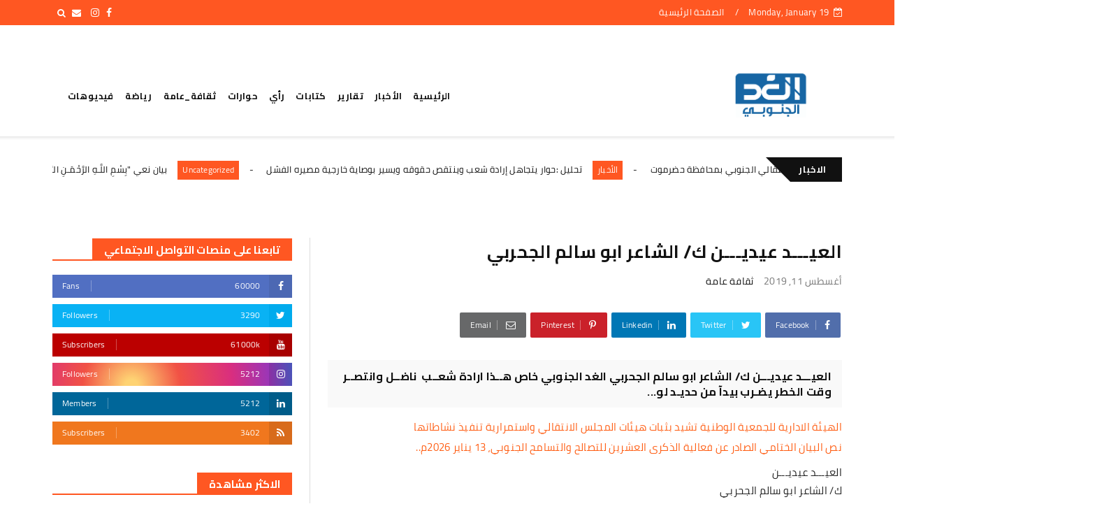

--- FILE ---
content_type: text/javascript; charset=UTF-8
request_url: https://www.gdjnooby.com/feeds/posts/default?alt=json-in-script&max-results=10&callback=jQuery224011666084835224644_1768788355811&_=1768788355812
body_size: 15992
content:
// API callback
jQuery224011666084835224644_1768788355811({"version":"1.0","encoding":"UTF-8","feed":{"xmlns":"http://www.w3.org/2005/Atom","xmlns$openSearch":"http://a9.com/-/spec/opensearchrss/1.0/","xmlns$blogger":"http://schemas.google.com/blogger/2008","xmlns$georss":"http://www.georss.org/georss","xmlns$gd":"http://schemas.google.com/g/2005","xmlns$thr":"http://purl.org/syndication/thread/1.0","id":{"$t":"tag:blogger.com,1999:blog-3377327027092359747"},"updated":{"$t":"2026-01-19T02:51:24.313+03:00"},"category":[{"term":"الأخبار"},{"term":"الاخبار"},{"term":"تقارير"},{"term":"تقارير وقضايا"},{"term":"كتابات"},{"term":"الكتابات"},{"term":"الصحيفة الإلكترونية"},{"term":"اخبار"},{"term":"رأي حر"},{"term":"الأخبار،"},{"term":"الكتابات،"},{"term":"اخبار،"},{"term":"فيديو"},{"term":"تقارير، وقضايا،"},{"term":"ثقافة عامة"},{"term":"تقارير وقضاي"},{"term":"تكنولوجيا وعلوم"},{"term":"مشاركات"},{"term":"ثقافه عامه"},{"term":"معالم تاريخية"},{"term":"ا"},{"term":"حوارات"},{"term":"المطبخ"},{"term":"الأخبار الأخبار"},{"term":"التعليم"},{"term":"25"},{"term":"14"},{"term":"التقنية"},{"term":"كتابات،"},{"term":"اخبار العالم"}],"title":{"type":"text","$t":"الغد الجنوبي"},"subtitle":{"type":"html","$t":"موقع أخباري سياسي ثقافي جنوبي يهتم بأهم الأحداث وردود الأفعال في الساحة الجنوبية."},"link":[{"rel":"http://schemas.google.com/g/2005#feed","type":"application/atom+xml","href":"https:\/\/www.gdjnooby.com\/feeds\/posts\/default"},{"rel":"self","type":"application/atom+xml","href":"https:\/\/www.blogger.com\/feeds\/3377327027092359747\/posts\/default?alt=json-in-script\u0026max-results=10"},{"rel":"alternate","type":"text/html","href":"https:\/\/www.gdjnooby.com\/"},{"rel":"hub","href":"http://pubsubhubbub.appspot.com/"},{"rel":"next","type":"application/atom+xml","href":"https:\/\/www.blogger.com\/feeds\/3377327027092359747\/posts\/default?alt=json-in-script\u0026start-index=11\u0026max-results=10"}],"author":[{"name":{"$t":"Unknown"},"email":{"$t":"noreply@blogger.com"},"gd$image":{"rel":"http://schemas.google.com/g/2005#thumbnail","width":"16","height":"16","src":"https:\/\/img1.blogblog.com\/img\/b16-rounded.gif"}}],"generator":{"version":"7.00","uri":"http://www.blogger.com","$t":"Blogger"},"openSearch$totalResults":{"$t":"21009"},"openSearch$startIndex":{"$t":"1"},"openSearch$itemsPerPage":{"$t":"10"},"entry":[{"id":{"$t":"tag:blogger.com,1999:blog-3377327027092359747.post-8345661292048602682"},"published":{"$t":"2026-01-18T17:49:00.002+03:00"},"updated":{"$t":"2026-01-18T17:49:16.851+03:00"},"category":[{"scheme":"http://www.blogger.com/atom/ns#","term":"الأخبار"}],"title":{"type":"text","$t":"بيان صادر عن الهيئة التنفيذية للقيادة المحلية للمجلس الانتقالي الجنوبي بمحافظة حضرموت"},"content":{"type":"html","$t":"\u003Cp\u003E\u0026nbsp;\u003C\/p\u003E\u003Cp\u003Eالغد الجنوبي\u0026nbsp;\u003C\/p\u003E\u003Cdiv class=\"separator\" style=\"clear: both; text-align: center;\"\u003E\u003Ca href=\"https:\/\/blogger.googleusercontent.com\/img\/b\/R29vZ2xl\/AVvXsEi_30Bd_phYb6bQDOOemkeY8lPpCwvJiHR2SzPWzAHGBB2pJGFXcKkJ-c0yWDHVjpS0BtTqqEbgLzEDEzC5jA02aAYLjfCTES7NLOm5b1_odRNPmCuBqrcNETIxUUIaUsq0IKEx3WaPqYoOUA93H-3t_qDSt3uKp9miFBdyncX7pvV1r4-KX9CGuzApV4Iu\/s650\/bmV3c18xNzY4NzQ3MzEy.webp\" imageanchor=\"1\" style=\"margin-left: 1em; margin-right: 1em;\"\u003E\u003Cimg border=\"0\" data-original-height=\"360\" data-original-width=\"650\" height=\"177\" src=\"https:\/\/blogger.googleusercontent.com\/img\/b\/R29vZ2xl\/AVvXsEi_30Bd_phYb6bQDOOemkeY8lPpCwvJiHR2SzPWzAHGBB2pJGFXcKkJ-c0yWDHVjpS0BtTqqEbgLzEDEzC5jA02aAYLjfCTES7NLOm5b1_odRNPmCuBqrcNETIxUUIaUsq0IKEx3WaPqYoOUA93H-3t_qDSt3uKp9miFBdyncX7pvV1r4-KX9CGuzApV4Iu\/s320\/bmV3c18xNzY4NzQ3MzEy.webp\" width=\"320\" \/\u003E\u003C\/a\u003E\u003C\/div\u003E\u003Cbr \/\u003E\u003Cp\u003E\u003C\/p\u003E\u003Cp\u003E\u003Cbr \/\u003E\u003C\/p\u003E\u003Cp\u003E\u003Cbr \/\u003E\u003C\/p\u003E\u003Cp\u003E\u003Cbr \/\u003E\u003C\/p\u003E\u003Cp\u003Eتدين الهيئة التنفيذية للقيادة المحلية للمجلس الانتقالي الجنوبي بمحافظة حضرموت، بأشد عبارات الرفض والاستنكار، حملات الاعتقالات التعسفية والملاحقات غير القانونية التي تستهدف قيادات وكوادر المجلس الانتقالي الجنوبي في حضرموت، والتي كان آخرها ما تعرض له مدير إدارة الشباب والرياضة بتنفيذية انتقالي حضرموت، علي فرج الطمبشي، الذي لا يزال محتجزًا لدى أمن المكلا دون أي مسوغ قانوني.\u003C\/p\u003E\u003Cp\u003E\u003Cbr \/\u003E\u003C\/p\u003E\u003Cp\u003Eوتؤكد الهيئة أن هذه الممارسات تمثل انتهاكًا صارخًا للحقوق والحريات العامة، ومصادرة واضحة لحق المواطن في التعبير عن رأيه وقضيته العادلة بالطرق السلمية التي يكفلها القانون، كما تعكس نهجًا ترهيبيًا مرفوضًا لا يخدم الأمن والاستقرار في حضرموت.\u003C\/p\u003E\u003Cp\u003E\u003Cbr \/\u003E\u003C\/p\u003E\u003Cp\u003Eوتحمل الهيئة التنفيذية الجهات المسؤولة كامل المسؤولية القانونية والأخلاقية عن سلامة الزميل المناضل علي فرج الطمبشي، مطالبة بالإفراج الفوري وغير المشروط عنه، ووقف كافة أشكال التضييق والملاحقة بحق قيادات وأنصار المجلس الانتقالي الجنوبي بحضرموت.\u0026nbsp;\u003C\/p\u003E\u003Cp\u003E\u003Cbr \/\u003E\u003C\/p\u003E\u003Cp\u003Eوتشدد الهيئة التنفيذية على أن مثل هذه الأعمال الترهيبية لن تثني شعب الجنوب عن مواصلة نضاله السلمي والمشروع، ولن تحرف بوصلته عن المطالبة بحقوقه المشروعة، وفي مقدمتها استعادة دولة الجنوب العربي، مع التأكيد على التمسك بخيار السلمية واحترام النظام والقانون.\u003C\/p\u003E\u003Cp\u003E\u003Cbr \/\u003E\u003C\/p\u003E\u003Cp\u003Eكما تدعو الهيئة التنفيذية للقيادة المحلية للمجلس الانتقالي الجنوبي بمحافظة حضرموت، المنظمات الدولية والإقليمية المعنية بحقوق الإنسان، وكافة الجهات الراعية والحريصة على حماية الحقوق والحريات، إلى القيام بدورها القانوني والإنساني إزاء هذه الانتهاكات التي تمارسها السلطة المحلية بمحافظة حضرموت، والضغط من أجل وقفها، وضمان احترام حقوق الإنسان، بما يسهم في حماية الحريات العامة وترسيخ مبادئ العدالة وسيادة القانون.\u003C\/p\u003E\u003Cp\u003E\u003Cbr \/\u003E\u003C\/p\u003E\u003Cp\u003Eصادر عن:\u003C\/p\u003E\u003Cp\u003Eالهيئة التنفيذية للقيادة المحلية\u003C\/p\u003E\u003Cp\u003Eللمجلس الانتقالي الجنوبي بمحافظة حضرموت\u003C\/p\u003E\u003Cp\u003Eالأحد 18 يناير 2026م\u003C\/p\u003E\u003Cdiv\u003E\u003Cbr \/\u003E\u003C\/div\u003E"},"link":[{"rel":"replies","type":"application/atom+xml","href":"https:\/\/www.gdjnooby.com\/feeds\/8345661292048602682\/comments\/default","title":"تعليقات الرسالة"},{"rel":"replies","type":"text/html","href":"https:\/\/www.gdjnooby.com\/2026\/01\/blog-post_79.html#comment-form","title":"0 تعليقات"},{"rel":"edit","type":"application/atom+xml","href":"https:\/\/www.blogger.com\/feeds\/3377327027092359747\/posts\/default\/8345661292048602682"},{"rel":"self","type":"application/atom+xml","href":"https:\/\/www.blogger.com\/feeds\/3377327027092359747\/posts\/default\/8345661292048602682"},{"rel":"alternate","type":"text/html","href":"https:\/\/www.gdjnooby.com\/2026\/01\/blog-post_79.html","title":"بيان صادر عن الهيئة التنفيذية للقيادة المحلية للمجلس الانتقالي الجنوبي بمحافظة حضرموت"}],"author":[{"name":{"$t":"."},"uri":{"$t":"http:\/\/www.blogger.com\/profile\/09857387684654643388"},"email":{"$t":"noreply@blogger.com"},"gd$image":{"rel":"http://schemas.google.com/g/2005#thumbnail","width":"16","height":"16","src":"https:\/\/img1.blogblog.com\/img\/b16-rounded.gif"}}],"media$thumbnail":{"xmlns$media":"http://search.yahoo.com/mrss/","url":"https:\/\/blogger.googleusercontent.com\/img\/b\/R29vZ2xl\/AVvXsEi_30Bd_phYb6bQDOOemkeY8lPpCwvJiHR2SzPWzAHGBB2pJGFXcKkJ-c0yWDHVjpS0BtTqqEbgLzEDEzC5jA02aAYLjfCTES7NLOm5b1_odRNPmCuBqrcNETIxUUIaUsq0IKEx3WaPqYoOUA93H-3t_qDSt3uKp9miFBdyncX7pvV1r4-KX9CGuzApV4Iu\/s72-c\/bmV3c18xNzY4NzQ3MzEy.webp","height":"72","width":"72"},"thr$total":{"$t":"0"}},{"id":{"$t":"tag:blogger.com,1999:blog-3377327027092359747.post-6973941218625769402"},"published":{"$t":"2026-01-18T15:19:00.002+03:00"},"updated":{"$t":"2026-01-18T15:19:05.825+03:00"},"category":[{"scheme":"http://www.blogger.com/atom/ns#","term":"الأخبار"}],"title":{"type":"text","$t":"تحليل :حوار يتجاهل إرادة شعب وينتقص حقوقه ويسير بوصاية خارجية مصيره الفشل"},"content":{"type":"html","$t":"\u003Cp\u003E\u003Cbr \/\u003E\u003C\/p\u003E\u003Cp\u003Eالغد الجنوبي\u0026nbsp;\u003C\/p\u003E\u003Cdiv class=\"separator\" style=\"clear: both; text-align: center;\"\u003E\u003Ca href=\"https:\/\/blogger.googleusercontent.com\/img\/b\/R29vZ2xl\/AVvXsEiOhPTehfzZ5R0DG0LmCPwl48ZM_QikXLHWJSdTRa3Eigih2dBpe0FWWgoztB6ZijRWOIqoz7G02i7eGerd3vJ90PJHx7AQTKMOlnX2WjcXQzySzXWv_XkNTQIUdb20KBsNl3qb96fh7g83pxmHV0OImNmO-_s_g9_BHNRCUW7cvqCVnaT1yWU0iuytgVSE\/s557\/bmV3c18xNzY4NzM4MTMx.webp\" imageanchor=\"1\" style=\"margin-left: 1em; margin-right: 1em;\"\u003E\u003Cimg border=\"0\" data-original-height=\"359\" data-original-width=\"557\" height=\"206\" src=\"https:\/\/blogger.googleusercontent.com\/img\/b\/R29vZ2xl\/AVvXsEiOhPTehfzZ5R0DG0LmCPwl48ZM_QikXLHWJSdTRa3Eigih2dBpe0FWWgoztB6ZijRWOIqoz7G02i7eGerd3vJ90PJHx7AQTKMOlnX2WjcXQzySzXWv_XkNTQIUdb20KBsNl3qb96fh7g83pxmHV0OImNmO-_s_g9_BHNRCUW7cvqCVnaT1yWU0iuytgVSE\/s320\/bmV3c18xNzY4NzM4MTMx.webp\" width=\"320\" \/\u003E\u003C\/a\u003E\u003C\/div\u003E\u003Cbr \/\u003E\u003Cp\u003E\u003C\/p\u003E\u003Cp\u003E\u003Cbr \/\u003E\u003C\/p\u003E\u003Cp\u003E\u003Cbr \/\u003E\u003C\/p\u003E\u003Cp\u003Eفي الوقت الذي تتطلع فيه الشعوب إلى حوارات جادة تعبّر عن تطلعاتها وتستند إلى إرادتها الحرة، يبرز إلى الواجهة مشهد سياسي مأزوم لحوارات تُدار بعيدًا عن نبض الشارع، وتُصاغ مخرجاتها خارج حدود الإرادة الشعبية، لتتحول من أدوات للحل إلى أسباب إضافية لتعميق الأزمة.\u003C\/p\u003E\u003Cp\u003Eإن أي حوار لا ينطلق من الاعتراف الصريح بحق الشعوب في تقرير مصيرها، ولا يضع معاناتها وتضحياتها في صلب أولوياته، يفقد منذ بدايته شرعيته الأخلاقية والسياسية. فالشعوب لم تعد تقبل بأن تكون مجرد أرقام تُستدعى عند الحاجة، أو أوراق ضغط في صراعات إقليمية ودولية تُدار من خلف الستار.\u003C\/p\u003E\u003Cp\u003Eالخطورة الأكبر تكمن في الحوارات التي تُدار بوصاية خارجية، حيث تتحول الطاولة من مساحة لتقريب وجهات النظر إلى منصة لتمرير أجندات لا تخدم أصحاب الأرض، بل تنتقص من حقوقهم وتعيد إنتاج الأزمات بأشكال جديدة. فالتجارب السابقة أثبتت أن الحلول المفروضة لا تصنع سلامًا، وأن التسويات الهشة سرعان ما تنهار أمام أول اختبار حقيقي على الأرض.\u003C\/p\u003E\u003Cp\u003Eكما أن تجاهل الإرادة الشعبية يفتح الباب واسعًا أمام فقدان الثقة، ليس فقط في مخرجات الحوار، بل في العملية السياسية برمتها. وعندما يشعر المواطن أن صوته مُغيب، وأن قراره مُصادر، يصبح الفشل نتيجة حتمية، مهما حاولت الأطراف المتحاورة تزيين المشهد بالشعارات الرنانة والبيانات الختامية.\u003C\/p\u003E\u003Cp\u003Eإن نجاح أي حوار مرهون بمدى صدقه مع الناس، وبقدرته على تمثيل تطلعاتهم الحقيقية دون انتقاص أو التفاف. أما الحوارات التي تُبنى على الإقصاء، وتُدار بعقلية الوصاية، فلن تفضي إلا إلى مزيد من الانسداد السياسي، وستظل عنوانًا لفشل يتكرر، طالما بقيت إرادة الشعب خارج الحسابات.\u003C\/p\u003E\u003Cdiv\u003E\u003Cbr \/\u003E\u003C\/div\u003E"},"link":[{"rel":"replies","type":"application/atom+xml","href":"https:\/\/www.gdjnooby.com\/feeds\/6973941218625769402\/comments\/default","title":"تعليقات الرسالة"},{"rel":"replies","type":"text/html","href":"https:\/\/www.gdjnooby.com\/2026\/01\/blog-post_18.html#comment-form","title":"0 تعليقات"},{"rel":"edit","type":"application/atom+xml","href":"https:\/\/www.blogger.com\/feeds\/3377327027092359747\/posts\/default\/6973941218625769402"},{"rel":"self","type":"application/atom+xml","href":"https:\/\/www.blogger.com\/feeds\/3377327027092359747\/posts\/default\/6973941218625769402"},{"rel":"alternate","type":"text/html","href":"https:\/\/www.gdjnooby.com\/2026\/01\/blog-post_18.html","title":"تحليل :حوار يتجاهل إرادة شعب وينتقص حقوقه ويسير بوصاية خارجية مصيره الفشل"}],"author":[{"name":{"$t":"."},"uri":{"$t":"http:\/\/www.blogger.com\/profile\/09857387684654643388"},"email":{"$t":"noreply@blogger.com"},"gd$image":{"rel":"http://schemas.google.com/g/2005#thumbnail","width":"16","height":"16","src":"https:\/\/img1.blogblog.com\/img\/b16-rounded.gif"}}],"media$thumbnail":{"xmlns$media":"http://search.yahoo.com/mrss/","url":"https:\/\/blogger.googleusercontent.com\/img\/b\/R29vZ2xl\/AVvXsEiOhPTehfzZ5R0DG0LmCPwl48ZM_QikXLHWJSdTRa3Eigih2dBpe0FWWgoztB6ZijRWOIqoz7G02i7eGerd3vJ90PJHx7AQTKMOlnX2WjcXQzySzXWv_XkNTQIUdb20KBsNl3qb96fh7g83pxmHV0OImNmO-_s_g9_BHNRCUW7cvqCVnaT1yWU0iuytgVSE\/s72-c\/bmV3c18xNzY4NzM4MTMx.webp","height":"72","width":"72"},"thr$total":{"$t":"0"}},{"id":{"$t":"tag:blogger.com,1999:blog-3377327027092359747.post-4099489542363365096"},"published":{"$t":"2026-01-17T20:06:00.007+03:00"},"updated":{"$t":"2026-01-17T20:15:43.907+03:00"},"title":{"type":"text","$t":"‏بيان نعي   \"بِسْمِ اللَّـهِ الرَّحْمَـنِ الرَّحِيمِ {مِنَ الْمُؤْمِنِينَ رِجَالٌ صَدَقُوا مَا عَاهَدُوا اللَّهَ عَلَيْهِ ۖ فَمِنْهُم مَّن قَضَىٰ نَحْبَهُ وَمِنْهُم مَّن يَنتَظِرُ ۖ وَمَا بَدَّلُوا تَبْدِيلًا}    صدق الله العظيم"},"content":{"type":"html","$t":"\u003Cp\u003Eالغد الجنوبي\u0026nbsp;\u003C\/p\u003E\u003Cdiv class=\"separator\" style=\"clear: both; text-align: center;\"\u003E\u003Ca href=\"https:\/\/blogger.googleusercontent.com\/img\/b\/R29vZ2xl\/AVvXsEjQdDsBJCYC6TUbnpasgfWdWcDYKSqbIx6y4wCZoyPjDxwuRlPF_a5-s9WTEKkf3u6Uzyfq2QDn1tJUli015Q1-Zvm_dOkvBC8JgBXxSNd_pi8B6Q48Ilq8RXp1CQCzcE5C7bCrEJgGeT36_xG_tKVorId0tHFRvJjfMkJHApqNjWDb6EUkZ6QtOIVjzIfU\/s600\/IMG-20260117-WA0022.jpg\" style=\"margin-left: 1em; margin-right: 1em;\"\u003E\u003Cimg border=\"0\" data-original-height=\"455\" data-original-width=\"600\" height=\"243\" src=\"https:\/\/blogger.googleusercontent.com\/img\/b\/R29vZ2xl\/AVvXsEjQdDsBJCYC6TUbnpasgfWdWcDYKSqbIx6y4wCZoyPjDxwuRlPF_a5-s9WTEKkf3u6Uzyfq2QDn1tJUli015Q1-Zvm_dOkvBC8JgBXxSNd_pi8B6Q48Ilq8RXp1CQCzcE5C7bCrEJgGeT36_xG_tKVorId0tHFRvJjfMkJHApqNjWDb6EUkZ6QtOIVjzIfU\/s320\/IMG-20260117-WA0022.jpg\" width=\"320\" \/\u003E\u003C\/a\u003E\u003C\/div\u003E\u003Cbr \/\u003E\u003Cp\u003E\u003C\/p\u003E\u003Cp\u003E\u003Cbr \/\u003E\u003C\/p\u003E\u003Cp\u003E\u003Cbr \/\u003E\u003C\/p\u003E\u003Cp\u003E\u003Cbr \/\u003E\u003C\/p\u003E\u003Cp\u003Eببالغ الأسى والحزن، وبقلوب مؤمنة بقضاء الله وقدره، ننعي إلى شعبنا الجنوبي العظيم في الداخل والخارج، وإلى الأمة العربية والإسلامية، وفاة الهامة الوطنية والرمز التاريخي الكبير، الرئيس علي سالم البيض، الذي انتقل إلى جوار ربه عصر اليوم السبت، بعد حياة حافلة بالتضحيات والمنعطفات التاريخية الكبرى.\u003C\/p\u003E\u003Cp\u003E\u003Cbr \/\u003E\u003C\/p\u003E\u003Cp\u003Eلقد خسر الجنوب اليوم برحيل الرئيس علي سالم البيض ركناً من أركان حركته الوطنية، وقائداً فذاً عاش حياته مناضلاً صلباً لا يلين، ورجلاً حصيفاً سخر حنكته ورؤيته لخدمة قضية شعبه، ومدرسة في الإخلاص للمبادئ، حيث آمن بمبادئ الثورة التحررية وعاش بها ولأجلها، مجسداً أسمى قيم الوفاء والصدق مع النفس ومع الشعب، وكان صادقاً في قوله، مخلصاً في فعله، ونبراساً أضاء لشعبنا الجنوبي العربي طريق الحرية والكرامة.\u003C\/p\u003E\u003Cp\u003E\u003Cbr \/\u003E\u003C\/p\u003E\u003Cp\u003Eإن التاريخ سيحفظ للرئيس علي سالم البيض شجاعته الاستثنائية في أصعب الظروف؛ فهو الذي لم يساوم يوماً على حق شعب الجنوب في استعادة دولته، وهو الذي وقف بصلابة الأبطال منحازاً لإرادة الجماهير، مفضلاً حياة النضال والتشرد على القبول بالظلم والاحتلال.\u0026nbsp;\u003C\/p\u003E\u003Cp\u003E\u003Cbr \/\u003E\u003C\/p\u003E\u003Cp\u003Eإننا في المجلس الانتقالي الجنوبي، ومعنا كافة أبناء شعبنا الجنوبي العظيم، إذ نودع اليوم هذا الزعيم الاستثنائي، نؤكد أننا على عهده باقون، وللمبادئ التي ناضل من أجلها متمسكون، ولن نحيد عن الطريق الذي اختطه بصدقه وتضحياته حتى تحقيق كامل أهداف شعبنا في الاستقلال واستعادة الدولة.\u003C\/p\u003E\u003Cp\u003E\u003Cbr \/\u003E\u003C\/p\u003E\u003Cp\u003Eوبهذا المصاب الجلل، نتقدم بأحر التعازي وأصدق المواساة إلى أسرته الكريمة، وإلى كافة أبناء شعبنا الجنوبي، سائلين المولى عز وجل أن يتغمد الفقيد بواسع رحمته، وأن يسكنه فسيح جناته مع النبيين والصديقين والشهداء، وأن يلهمنا جميعاً الصبر والسلوان.\u003C\/p\u003E\u003Cp\u003Eإنا لله وإنا إليه راجعون.\u003C\/p\u003E\u003Cp\u003E\u003Cbr \/\u003E\u003C\/p\u003E\u003Cp\u003Eعيدروس قاسم عبدالعزيز الزُبيدي\u003C\/p\u003E\u003Cp\u003Eرئيس المجلس الانتقالي الجنوبي\u003C\/p\u003E\u003Cp\u003Eالقائد الأعلى للقوات المسلحة الجنوبية\u003C\/p\u003E"},"link":[{"rel":"replies","type":"application/atom+xml","href":"https:\/\/www.gdjnooby.com\/feeds\/4099489542363365096\/comments\/default","title":"تعليقات الرسالة"},{"rel":"replies","type":"text/html","href":"https:\/\/www.gdjnooby.com\/2026\/01\/blog-post_58.html#comment-form","title":"0 تعليقات"},{"rel":"edit","type":"application/atom+xml","href":"https:\/\/www.blogger.com\/feeds\/3377327027092359747\/posts\/default\/4099489542363365096"},{"rel":"self","type":"application/atom+xml","href":"https:\/\/www.blogger.com\/feeds\/3377327027092359747\/posts\/default\/4099489542363365096"},{"rel":"alternate","type":"text/html","href":"https:\/\/www.gdjnooby.com\/2026\/01\/blog-post_58.html","title":"‏بيان نعي   \"بِسْمِ اللَّـهِ الرَّحْمَـنِ الرَّحِيمِ {مِنَ الْمُؤْمِنِينَ رِجَالٌ صَدَقُوا مَا عَاهَدُوا اللَّهَ عَلَيْهِ ۖ فَمِنْهُم مَّن قَضَىٰ نَحْبَهُ وَمِنْهُم مَّن يَنتَظِرُ ۖ وَمَا بَدَّلُوا تَبْدِيلًا}    صدق الله العظيم"}],"author":[{"name":{"$t":"."},"uri":{"$t":"http:\/\/www.blogger.com\/profile\/09857387684654643388"},"email":{"$t":"noreply@blogger.com"},"gd$image":{"rel":"http://schemas.google.com/g/2005#thumbnail","width":"16","height":"16","src":"https:\/\/img1.blogblog.com\/img\/b16-rounded.gif"}}],"media$thumbnail":{"xmlns$media":"http://search.yahoo.com/mrss/","url":"https:\/\/blogger.googleusercontent.com\/img\/b\/R29vZ2xl\/AVvXsEjQdDsBJCYC6TUbnpasgfWdWcDYKSqbIx6y4wCZoyPjDxwuRlPF_a5-s9WTEKkf3u6Uzyfq2QDn1tJUli015Q1-Zvm_dOkvBC8JgBXxSNd_pi8B6Q48Ilq8RXp1CQCzcE5C7bCrEJgGeT36_xG_tKVorId0tHFRvJjfMkJHApqNjWDb6EUkZ6QtOIVjzIfU\/s72-c\/IMG-20260117-WA0022.jpg","height":"72","width":"72"},"thr$total":{"$t":"0"}},{"id":{"$t":"tag:blogger.com,1999:blog-3377327027092359747.post-3544853994154139551"},"published":{"$t":"2026-01-17T16:11:00.000+03:00"},"updated":{"$t":"2026-01-17T16:11:00.656+03:00"},"category":[{"scheme":"http://www.blogger.com/atom/ns#","term":"الأخبار"}],"title":{"type":"text","$t":"هجوم غادر بطيران مسير حوثي يستهدف قوات دفاع شبوة في مرخة العليا وسقوط شهداء وجرحى"},"content":{"type":"html","$t":"\u003Cp\u003E\u0026nbsp;الغد الجنوبي\u0026nbsp;\u003C\/p\u003E\u003Cdiv class=\"separator\" style=\"clear: both; text-align: center;\"\u003E\u003Ca href=\"https:\/\/blogger.googleusercontent.com\/img\/b\/R29vZ2xl\/AVvXsEiU-EQh66sseEwaKHgeLF8FPAUlBYZJDM0t2fj5uOC9xuqNfgCU97pSwno64XlfjkkJp6o8vB44-ReFCR_RiEBPBt1cTJ2NM2Bxt6dTybG6UlHqUcSyP-LC_Hx928egfLyGEHg3dTwFi1fzQknTCm_diQF0ZC34V55l-MdV9eNCUl4PKTlGC_exgE_KEn5J\/s596\/IMG-20260117-WA0017.jpg\" imageanchor=\"1\" style=\"margin-left: 1em; margin-right: 1em;\"\u003E\u003Cimg border=\"0\" data-original-height=\"335\" data-original-width=\"596\" height=\"180\" src=\"https:\/\/blogger.googleusercontent.com\/img\/b\/R29vZ2xl\/AVvXsEiU-EQh66sseEwaKHgeLF8FPAUlBYZJDM0t2fj5uOC9xuqNfgCU97pSwno64XlfjkkJp6o8vB44-ReFCR_RiEBPBt1cTJ2NM2Bxt6dTybG6UlHqUcSyP-LC_Hx928egfLyGEHg3dTwFi1fzQknTCm_diQF0ZC34V55l-MdV9eNCUl4PKTlGC_exgE_KEn5J\/s320\/IMG-20260117-WA0017.jpg\" width=\"320\" \/\u003E\u003C\/a\u003E\u003C\/div\u003E\u003Cbr \/\u003E\u003Cp\u003E\u003C\/p\u003E\u003Cp\u003E\u003Cbr \/\u003E\u003C\/p\u003E\u003Cp\u003E\u003Cbr \/\u003E\u003C\/p\u003E\u003Cp\u003E\u003Cbr \/\u003E\u003C\/p\u003E\u003Cp\u003E​في تصعيد إجرامي جديد، استهدفت مليشيا الحوثي الإرهابية بطيران مسير مواقع تابعة لـ قوات دفاع شبوة في مديرية مرخة العليا بمحافظة شبوة، مما أسفر عن ارتقاء شهداء وإصابة آخرين من أبطال القوات المرابطة. ​يأتي هذا الهجوم الغادر في ظل استمرار المليشيات الحوثية في استهداف أمن واستقرار المحافظة وخرق كل المواثيق، محاولةً زعزعة السكينة العامة التي تنعم بها شبوة بفضل تضحيات أبنائها. ​تعازينا الحارة لأسر الشهداء الأبطال، ودعواتنا الصادقة بالشفاء العاجل للجرحى والمصابين. ستبقى شبوة عصية على الانكسار بفضل تلاحم أبنائها ويقظة أبطالها في الميدان. ​\u003C\/p\u003E"},"link":[{"rel":"replies","type":"application/atom+xml","href":"https:\/\/www.gdjnooby.com\/feeds\/3544853994154139551\/comments\/default","title":"تعليقات الرسالة"},{"rel":"replies","type":"text/html","href":"https:\/\/www.gdjnooby.com\/2026\/01\/blog-post_89.html#comment-form","title":"0 تعليقات"},{"rel":"edit","type":"application/atom+xml","href":"https:\/\/www.blogger.com\/feeds\/3377327027092359747\/posts\/default\/3544853994154139551"},{"rel":"self","type":"application/atom+xml","href":"https:\/\/www.blogger.com\/feeds\/3377327027092359747\/posts\/default\/3544853994154139551"},{"rel":"alternate","type":"text/html","href":"https:\/\/www.gdjnooby.com\/2026\/01\/blog-post_89.html","title":"هجوم غادر بطيران مسير حوثي يستهدف قوات دفاع شبوة في مرخة العليا وسقوط شهداء وجرحى"}],"author":[{"name":{"$t":"."},"uri":{"$t":"http:\/\/www.blogger.com\/profile\/09857387684654643388"},"email":{"$t":"noreply@blogger.com"},"gd$image":{"rel":"http://schemas.google.com/g/2005#thumbnail","width":"16","height":"16","src":"https:\/\/img1.blogblog.com\/img\/b16-rounded.gif"}}],"media$thumbnail":{"xmlns$media":"http://search.yahoo.com/mrss/","url":"https:\/\/blogger.googleusercontent.com\/img\/b\/R29vZ2xl\/AVvXsEiU-EQh66sseEwaKHgeLF8FPAUlBYZJDM0t2fj5uOC9xuqNfgCU97pSwno64XlfjkkJp6o8vB44-ReFCR_RiEBPBt1cTJ2NM2Bxt6dTybG6UlHqUcSyP-LC_Hx928egfLyGEHg3dTwFi1fzQknTCm_diQF0ZC34V55l-MdV9eNCUl4PKTlGC_exgE_KEn5J\/s72-c\/IMG-20260117-WA0017.jpg","height":"72","width":"72"},"thr$total":{"$t":"0"}},{"id":{"$t":"tag:blogger.com,1999:blog-3377327027092359747.post-4720657363327007922"},"published":{"$t":"2026-01-17T15:15:00.004+03:00"},"updated":{"$t":"2026-01-17T15:15:32.426+03:00"},"category":[{"scheme":"http://www.blogger.com/atom/ns#","term":"الأخبار"}],"title":{"type":"text","$t":"مليونية الوفاء في عدن دعما لـ الانتقالي الجنوبي"},"content":{"type":"html","$t":"\u003Cp\u003E\u003Cbr \/\u003E\u003C\/p\u003E\u003Cp\u003Eالغد الجنوبي\u0026nbsp;\u003C\/p\u003E\u003Cdiv class=\"separator\" style=\"clear: both; text-align: center;\"\u003E\u003Ca href=\"https:\/\/blogger.googleusercontent.com\/img\/b\/R29vZ2xl\/AVvXsEjKSQayp4fCWkz5JwPQX2IlQihtHesdpxAH5Zjc7GdvB1rRPOmyXq5U2LfLK5LU90xE7_Do2B75elNI9hPXHA2QjibR_T2kHU1jDNSy-slxkW4Nrv-0rjXzk7UqqpZAiHaBbdKcl0Sqp38yzJSKZrf3y8O6SnHgWgt7d_Xjrp7s3yh0FH2nPqRp2avjBAsk\/s1080\/bmV3c18xNzY4NjQ5NTg3.webp\" imageanchor=\"1\" style=\"margin-left: 1em; margin-right: 1em;\"\u003E\u003Cimg border=\"0\" data-original-height=\"1080\" data-original-width=\"810\" height=\"320\" src=\"https:\/\/blogger.googleusercontent.com\/img\/b\/R29vZ2xl\/AVvXsEjKSQayp4fCWkz5JwPQX2IlQihtHesdpxAH5Zjc7GdvB1rRPOmyXq5U2LfLK5LU90xE7_Do2B75elNI9hPXHA2QjibR_T2kHU1jDNSy-slxkW4Nrv-0rjXzk7UqqpZAiHaBbdKcl0Sqp38yzJSKZrf3y8O6SnHgWgt7d_Xjrp7s3yh0FH2nPqRp2avjBAsk\/s320\/bmV3c18xNzY4NjQ5NTg3.webp\" width=\"240\" \/\u003E\u003C\/a\u003E\u003C\/div\u003E\u003Cbr \/\u003E\u003Cp\u003E\u003C\/p\u003E\u003Cp\u003E\u003Cbr \/\u003E\u003C\/p\u003E\u003Cp\u003E\u003Cbr \/\u003E\u003C\/p\u003E\u003Cp\u003E\u003Cbr \/\u003E\u003C\/p\u003E\u003Cp\u003Eتظاهر آلاف اليمنيين، الجمعة، في العاصمة المؤقتة عدن، للتأكيد على اصطفافهم خلف \"المجلس الانتقالي الجنوبي\" كحامل للقضية الجنوبية.\u003C\/p\u003E\u003Cp\u003E\u003Cbr \/\u003E\u003C\/p\u003E\u003Cp\u003Eوبحسب مراسل «العين الإخبارية»، بدأت حشود من اليمنيين تضم الآلاف التوجه من المحافظات الجنوبية لا سيما الضالع ولحج وأبين صوب مدينة عدن للمشاركة في فعالية دعم المجلس الانتقالي الجنوبي.\u003C\/p\u003E\u003Cp\u003E\u003Cbr \/\u003E\u003C\/p\u003E\u003Cp\u003Eوجاء توافد الحشود إلى ساحة العروض بخورمكسر، تلبية لدعوة رئيس المجلس الانتقالي عيدروس الزبيدي، للتمسك بـ\"الإعلان الدستوري\" الصادر مطلع الشهر الجاري بشأن شكل الدولة في جنوب اليمن.\u003C\/p\u003E\u003Cp\u003E\u003Cbr \/\u003E\u003C\/p\u003E\u003Cp\u003Eجانب من مظاهرات عدن\u0026nbsp;\u003C\/p\u003E\u003Cp\u003E\u003Cbr \/\u003E\u003C\/p\u003E\u003Cp\u003Eويقول متظاهرون إن تقاطر الحشود يشكل تعبيراً صادقاً عن الإرادة الشعبية في جنوب اليمن، وتجديداً لتفويض المجلس الانتقالي، وحماية القرار الجنوبي من أي محاولات التفاف أو وصاية أو أي إملاءات.\u003C\/p\u003E\u003Cp\u003E\u003Cbr \/\u003E\u003C\/p\u003E\u003Cp\u003Eجانب من مظاهرات عدن\u0026nbsp;\u003C\/p\u003E\u003Cp\u003E\u003Cbr \/\u003E\u003C\/p\u003E\u003Cp\u003Eوقال أحد المتظاهرين لـ\"العين الإخبارية\"، إن \"قوات عسكرية حاولت -بتوجيهات من رئيس المجلس الرئاسي رشاد العليمي- منع المحتشدين من التدفق إلى عدن وأطلقت النار في الهواء وفشلت في منع المحتجين\".\u003C\/p\u003E\u003Cp\u003E\u003Cbr \/\u003E\u003C\/p\u003E\u003Cp\u003Eوأضاف أن \"تقاطر هذه الحشود من العديد من المحافظات يأتي دفاعا عن القضية الجنوبية وحق أبناء الجنوب في السيادة على أرضهم\".\u003C\/p\u003E\u003Cp\u003E\u003Cbr \/\u003E\u003C\/p\u003E\u003Cp\u003Eجانب من مظاهرات عدن\u0026nbsp;\u003C\/p\u003E\u003Cp\u003E\u003Cbr \/\u003E\u003C\/p\u003E\u003Cp\u003Eوضمت الحشود الجماهيرية نساء وأطفالا وكبار سن تأكيدا على \"إيمان منقطع النظير بقضية شعب وحامل لقضية جنوب اليمن\"، وفق متظاهرين.\u003C\/p\u003E\u003Cp\u003E\u003Cbr \/\u003E\u003C\/p\u003E\u003Cp\u003Eوأعرب المجتمعون في المظاهرة \"عن الرفض القاطع لأي ممارسات تمس حرية التمثيل السياسي الجنوبي أو تعيق مسار قضيته الوطنية العادلة\".\u003C\/p\u003E\u003Cp\u003E\u003Cbr \/\u003E\u003C\/p\u003E\u003Cp\u003Eوأكدوا \"المواقف الصلب، والثبات على العهد، والمضي بثقة نحو تحقيق تطلعات الشعب في الحرية والسيادة وحتى الاستقلال\".\u003C\/p\u003E\u003Cp\u003E\u003Cbr \/\u003E\u003C\/p\u003E\u003Cp\u003Eالانتقالي الجنوبي عدن مليونية الوفاء\u003C\/p\u003E\u003Cdiv\u003E\u003Cbr \/\u003E\u003C\/div\u003E"},"link":[{"rel":"replies","type":"application/atom+xml","href":"https:\/\/www.gdjnooby.com\/feeds\/4720657363327007922\/comments\/default","title":"تعليقات الرسالة"},{"rel":"replies","type":"text/html","href":"https:\/\/www.gdjnooby.com\/2026\/01\/blog-post_22.html#comment-form","title":"0 تعليقات"},{"rel":"edit","type":"application/atom+xml","href":"https:\/\/www.blogger.com\/feeds\/3377327027092359747\/posts\/default\/4720657363327007922"},{"rel":"self","type":"application/atom+xml","href":"https:\/\/www.blogger.com\/feeds\/3377327027092359747\/posts\/default\/4720657363327007922"},{"rel":"alternate","type":"text/html","href":"https:\/\/www.gdjnooby.com\/2026\/01\/blog-post_22.html","title":"مليونية الوفاء في عدن دعما لـ الانتقالي الجنوبي"}],"author":[{"name":{"$t":"."},"uri":{"$t":"http:\/\/www.blogger.com\/profile\/09857387684654643388"},"email":{"$t":"noreply@blogger.com"},"gd$image":{"rel":"http://schemas.google.com/g/2005#thumbnail","width":"16","height":"16","src":"https:\/\/img1.blogblog.com\/img\/b16-rounded.gif"}}],"media$thumbnail":{"xmlns$media":"http://search.yahoo.com/mrss/","url":"https:\/\/blogger.googleusercontent.com\/img\/b\/R29vZ2xl\/AVvXsEjKSQayp4fCWkz5JwPQX2IlQihtHesdpxAH5Zjc7GdvB1rRPOmyXq5U2LfLK5LU90xE7_Do2B75elNI9hPXHA2QjibR_T2kHU1jDNSy-slxkW4Nrv-0rjXzk7UqqpZAiHaBbdKcl0Sqp38yzJSKZrf3y8O6SnHgWgt7d_Xjrp7s3yh0FH2nPqRp2avjBAsk\/s72-c\/bmV3c18xNzY4NjQ5NTg3.webp","height":"72","width":"72"},"thr$total":{"$t":"0"}},{"id":{"$t":"tag:blogger.com,1999:blog-3377327027092359747.post-3322865000070906324"},"published":{"$t":"2026-01-17T15:12:00.004+03:00"},"updated":{"$t":"2026-01-17T15:12:37.103+03:00"},"category":[{"scheme":"http://www.blogger.com/atom/ns#","term":"الأخبار"}],"title":{"type":"text","$t":"طوفان الوفاء في محراب العاصمة عدن.. شعب الجنوب يُسقط الرهانات ويُجدّد التفويض للرئيس الزُبيدي"},"content":{"type":"html","$t":"\u003Cp\u003E\u003Cbr \/\u003E\u003C\/p\u003E\u003Cp\u003Eالغدالجنوبي\u003C\/p\u003E\u003Cdiv class=\"separator\" style=\"clear: both; text-align: center;\"\u003E\u003Ca href=\"https:\/\/blogger.googleusercontent.com\/img\/b\/R29vZ2xl\/AVvXsEgcHROK_ouqlEvSkBDpzMGQdr0kQQRRt8suIZg477xKTPlIzlJoTcMGZid3hSTazBdmdoi7NW55YsIVvS67WM_6Cpdgp6JuPX-h06Fwk7x305bhkUOnrYxWCOL6Pge6u8ABe7L8UbpSTN-SWegHn7gtWr5UsOVKj4M6HA1f3wpzKRyshvO9JrPMPsx1CRQP\/s1024\/bmV3c18xNzY4NjQ5OTAw.webp\" imageanchor=\"1\" style=\"margin-left: 1em; margin-right: 1em;\"\u003E\u003Cimg border=\"0\" data-original-height=\"1024\" data-original-width=\"984\" height=\"320\" src=\"https:\/\/blogger.googleusercontent.com\/img\/b\/R29vZ2xl\/AVvXsEgcHROK_ouqlEvSkBDpzMGQdr0kQQRRt8suIZg477xKTPlIzlJoTcMGZid3hSTazBdmdoi7NW55YsIVvS67WM_6Cpdgp6JuPX-h06Fwk7x305bhkUOnrYxWCOL6Pge6u8ABe7L8UbpSTN-SWegHn7gtWr5UsOVKj4M6HA1f3wpzKRyshvO9JrPMPsx1CRQP\/s320\/bmV3c18xNzY4NjQ5OTAw.webp\" width=\"308\" \/\u003E\u003C\/a\u003E\u003C\/div\u003E\u003Cbr \/\u003E\u003Cp\u003E\u003C\/p\u003E\u003Cp\u003E\u003Cbr \/\u003E\u003C\/p\u003E\u003Cp\u003E\u003Cbr \/\u003E\u003C\/p\u003E\u003Cp\u003E\u0026nbsp;\u0026nbsp;\u003C\/p\u003E\u003Cp\u003Eفي مشهد تاريخي غير مسبوق، تحوّلت العاصمة عدن، وتحديدًا ساحة العروض بخور مكسر، إلى محراب وطني تجلّت فيه إرادة شعب الجنوب بأبهى صورها، حيث احتشدت جماهير مليونية قادمة من مختلف المحافظات الجنوبية، لتبعث برسالة سياسية واضحة وحاسمة، مفادها أن شعب الجنوب وحده صاحب القرار، وأن رهانات الالتفاف على قضيته وقيادته قد سقطت إلى غير رجعة.\u003C\/p\u003E\u003Cp\u003E\u003Cbr \/\u003E\u003C\/p\u003E\u003Cp\u003Eحضور مليوني يُعيد تعريف المشهد\u003C\/p\u003E\u003Cp\u003E\u003Cbr \/\u003E\u003C\/p\u003E\u003Cp\u003Eمنذ ساعات الصباح الأولى، توافدت الحشود الجماهيرية في طوفان بشري لافت، تجاوز كل التقديرات، رافعة أعلام الجنوب، مرددة الهتافات الوطنية، ومجددة العهد على الثبات خلف مشروع استعادة الدولة الجنوبية.\u003C\/p\u003E\u003Cp\u003Eلم يكن الحضور مجرد تظاهرة عددية، بل تعبيرًا واعيًا عن نضج سياسي وشعبي، يؤكد أن الجنوب لم يعد ساحة فراغ أو هامشًا يمكن تجاوزه في المعادلات الإقليمية والدولية.\u003C\/p\u003E\u003Cp\u003E\u003Cbr \/\u003E\u003C\/p\u003E\u003Cp\u003Eتفويض متجدد.. ورسالة لا تحتمل التأويل\u003C\/p\u003E\u003Cp\u003E\u003Cbr \/\u003E\u003C\/p\u003E\u003Cp\u003Eجاءت المليونية لتجدد التفويض الشعبي الصريح للرئيس القائد عيدروس بن قاسم الزُبيدي، باعتباره رمزًا للإرادة الجنوبية وقائدًا لمرحلة نضالية مفصلية.\u003C\/p\u003E\u003Cp\u003Eوأثبتت الجماهير أن محاولات التشكيك أو الاستهداف السياسي للقيادة الجنوبية لم تنجح، بل زادت من تماسك الشارع الجنوبي والتفافه حول قيادته وممثله الشرعي، المجلس الانتقالي الجنوبي.\u0026nbsp;\u003C\/p\u003E\u003Cp\u003E\u003Cbr \/\u003E\u003C\/p\u003E\u003Cp\u003Eإسقاط رهانات الالتفاف والوصاية\u003C\/p\u003E\u003Cp\u003E\u003Cbr \/\u003E\u003C\/p\u003E\u003Cp\u003Eحملت المليونية رسالة حاسمة لكل الأطراف التي سعت، خلال الفترة الماضية، إلى تمرير مسارات أو بيانات خارج إرادة الجنوب ومؤسساته الشرعية.\u003C\/p\u003E\u003Cp\u003Eوأكد البيان الختامي أن أي إعلان أو مسار سياسي لا ينبثق من إرادة شعب الجنوب، أو يتجاوز ممثله الشرعي، هو مسار فاقد للشرعية سياسيًا وشعبيًا، ولا يترتب عليه أي التزام.\u003C\/p\u003E\u003Cp\u003E\u003Cbr \/\u003E\u003C\/p\u003E\u003Cp\u003Eعدن تتحدث باسم الجنوب\u003C\/p\u003E\u003Cp\u003E\u003Cbr \/\u003E\u003C\/p\u003E\u003Cp\u003Eمن قلب عدن، عاصمة القرار الجنوبي، أعاد الشارع الجنوبي رسم خطوط المشهد السياسي، مؤكدًا أن قضية الجنوب ليست ورقة تفاوض، بل حقًا ثابتًا غير قابل للمصادرة أو التأجيل.\u003C\/p\u003E\u003Cp\u003Eكما شددت الجماهير على أن استعادة الدولة الجنوبية خيار استراتيجي لا رجعة عنه، يتم السير نحوه بمسار سياسي منظم، يستند إلى التفويض الشعبي ويحمل رؤية واقعية للاستقرار.\u003C\/p\u003E\u003Cp\u003E\u003Cbr \/\u003E\u003C\/p\u003E\u003Cp\u003Eرسائل للإقليم والمجتمع الدولي\u003C\/p\u003E\u003Cp\u003E\u003Cbr \/\u003E\u003C\/p\u003E\u003Cp\u003Eلم تقتصر رسائل المليونية على الداخل، بل امتدت إلى الإقليم والمجتمع الدولي، بدعوة واضحة لاحترام إرادة شعب الجنوب والتعامل مع قضيته بجدية ومسؤولية، بعيدًا عن الحلول الجاهزة أو سياسات الإملاء.\u003C\/p\u003E\u003Cp\u003Eوأكدت الجماهير أن الجنوب كان وسيظل عامل استقرار وشريكًا فاعلًا في حماية الأمن الإقليمي والممرات الدولية ومكافحة الإرهاب.\u003C\/p\u003E\u003Cp\u003E\u003Cbr \/\u003E\u003C\/p\u003E\u003Cp\u003Eما شهدته عدن لم يكن مجرد فعالية جماهيرية، بل استفتاء شعبي مفتوح، أعاد تثبيت الحقائق، وأسقط الأوهام، وجدد العهد بين الشعب وقيادته.\u003C\/p\u003E\u003Cp\u003Eطوفان الوفاء الجنوبي أكد أن إرادة الشعوب لا تُهزم، وأن الجنوب ماضٍ بثقة نحو استعادة دولته، بقيادة مفوضة، ووعي شعبي صلب، لا تنال منه المؤامرات ولا تغيّره الضغوط.\u003C\/p\u003E\u003Cp\u003Eعدن قالت كلمتها.. والجنوب حسم خياره.\u003C\/p\u003E\u003Cp\u003E\u003Cbr \/\u003E\u003C\/p\u003E\u003Cp\u003Eالتفويض للرئيس الزُبيدي شعب الجنوب العاصمة عدن\u003C\/p\u003E\u003Cdiv\u003E\u003Cbr \/\u003E\u003C\/div\u003E"},"link":[{"rel":"replies","type":"application/atom+xml","href":"https:\/\/www.gdjnooby.com\/feeds\/3322865000070906324\/comments\/default","title":"تعليقات الرسالة"},{"rel":"replies","type":"text/html","href":"https:\/\/www.gdjnooby.com\/2026\/01\/blog-post_44.html#comment-form","title":"0 تعليقات"},{"rel":"edit","type":"application/atom+xml","href":"https:\/\/www.blogger.com\/feeds\/3377327027092359747\/posts\/default\/3322865000070906324"},{"rel":"self","type":"application/atom+xml","href":"https:\/\/www.blogger.com\/feeds\/3377327027092359747\/posts\/default\/3322865000070906324"},{"rel":"alternate","type":"text/html","href":"https:\/\/www.gdjnooby.com\/2026\/01\/blog-post_44.html","title":"طوفان الوفاء في محراب العاصمة عدن.. شعب الجنوب يُسقط الرهانات ويُجدّد التفويض للرئيس الزُبيدي"}],"author":[{"name":{"$t":"."},"uri":{"$t":"http:\/\/www.blogger.com\/profile\/09857387684654643388"},"email":{"$t":"noreply@blogger.com"},"gd$image":{"rel":"http://schemas.google.com/g/2005#thumbnail","width":"16","height":"16","src":"https:\/\/img1.blogblog.com\/img\/b16-rounded.gif"}}],"media$thumbnail":{"xmlns$media":"http://search.yahoo.com/mrss/","url":"https:\/\/blogger.googleusercontent.com\/img\/b\/R29vZ2xl\/AVvXsEgcHROK_ouqlEvSkBDpzMGQdr0kQQRRt8suIZg477xKTPlIzlJoTcMGZid3hSTazBdmdoi7NW55YsIVvS67WM_6Cpdgp6JuPX-h06Fwk7x305bhkUOnrYxWCOL6Pge6u8ABe7L8UbpSTN-SWegHn7gtWr5UsOVKj4M6HA1f3wpzKRyshvO9JrPMPsx1CRQP\/s72-c\/bmV3c18xNzY4NjQ5OTAw.webp","height":"72","width":"72"},"thr$total":{"$t":"0"}},{"id":{"$t":"tag:blogger.com,1999:blog-3377327027092359747.post-1234234350025593464"},"published":{"$t":"2026-01-17T15:09:00.002+03:00"},"updated":{"$t":"2026-01-17T15:09:30.463+03:00"},"category":[{"scheme":"http://www.blogger.com/atom/ns#","term":"الأخبار"}],"title":{"type":"text","$t":"دلالات مليونية الأمس في عدن… رسائل الداخل وقوة الحضور في لحظة مفصلية"},"content":{"type":"html","$t":"\u003Cp\u003E\u0026nbsp;\u003C\/p\u003E\u003Cp\u003Eالغد الجنوبي\u0026nbsp;\u003C\/p\u003E\u003Cdiv class=\"separator\" style=\"clear: both; text-align: center;\"\u003E\u003Ca href=\"https:\/\/blogger.googleusercontent.com\/img\/b\/R29vZ2xl\/[base64]\/s1332\/bmV3c18xNzY4NjUwNTY0.webp\" imageanchor=\"1\" style=\"margin-left: 1em; margin-right: 1em;\"\u003E\u003Cimg border=\"0\" data-original-height=\"1332\" data-original-width=\"1073\" height=\"320\" src=\"https:\/\/blogger.googleusercontent.com\/img\/b\/R29vZ2xl\/[base64]\/s320\/bmV3c18xNzY4NjUwNTY0.webp\" width=\"258\" \/\u003E\u003C\/a\u003E\u003C\/div\u003E\u003Cbr \/\u003E\u003Cp\u003E\u003C\/p\u003E\u003Cp\u003E\u003Cbr \/\u003E\u003C\/p\u003E\u003Cp\u003E\u003Cbr \/\u003E\u003C\/p\u003E\u003Cp\u003Eتحمل مليونية\u0026nbsp; يوم امس الجمعه في العاصمة عدن دلالات تتجاوز إطار الحشد الجماهيري، لتلامس جوهر اللحظة السياسية التي يمر بها الجنوب، حيث جاءت في توقيت حساس يتقاطع فيه المسار الشعبي مع الحراك السياسي والدبلوماسي، ما يجعل منها حدثًا محمّلًا بالرسائل والمعاني.\u003C\/p\u003E\u003Cp\u003Eأولى دلالات المليونية تتمثل في إعادة تأكيد التفويض الشعبي، إذ يعكس الزخم المتوقع حجم الالتفاف حول القيادة الجنوبية وخياراتها السياسية، وفي مقدمتها المسار الذي أعلنه الرئيس عيدروس الزُبيدي عبر البيان الدستوري. هذا الحضور الواسع يُراد له أن يكون ترجمة عملية لإرادة الشارع، ورسالة واضحة بأن القضية الجنوبية ما تزال حية ومتماسكة وقادرة على التعبير عن نفسها بوسائل سلمية ومنظمة.\u003C\/p\u003E\u003Cp\u003Eالدلالة الثانية ترتبط بـ التوقيت الدولي، حيث تتزامن المليونية مع حضور\u0026nbsp; ممثليين دوليين\u0026nbsp; وجهات مراقبة، ما يمنح الفعالية بعدًا سياسيًا يتجاوز الداخل. فالحشد الجماهيري في هذا الظرف يُنظر إليه كأداة ضغط ناعمة، تهدف إلى إيصال موقف شعبي موحد للمجتمع الدولي بشأن مستقبل الجنوب، وشكل العملية السياسية المطلوبة.\u003C\/p\u003E\u003Cp\u003Eأما الدلالة الثالثة، فتتعلق بـ ترسيخ البيان الدستوري كمرجعية سياسية. فالمليونية تأتي، وفق منظميها، لتمنح هذا البيان غطاءً شعبيًا واسعًا، وتؤكد أنه لا يمثل رؤية نخبوية ضيقة، بل مشروعًا يحظى بدعم جماهيري، ويُنظر إليه كإطار مرحلي لإدارة شؤون الجنوب وموارده ومؤسساته.\u003C\/p\u003E\u003Cp\u003Eوتبرز دلالة رابعة في إعادة تعريف العلاقة مع الأطراف الخارجية، حيث تحمل المليونية رسالة رفض لأي وصاية أو تدخل في القرار الجنوبي، والتأكيد على أن أي شراكات مستقبلية يجب أن تقوم على الندية واحترام إرادة أبناء الجنوب.\u003C\/p\u003E\u003Cp\u003Eكما تعكس المليونية حالة الاستنفار السياسي والإعلامي التي سبقتها، ما يشير – بحسب مراقبين – إلى إدراك الأطراف المختلفة لحساسية الحدث وتأثيره المحتمل على موازين القوى، سواء على المستوى المحلي أو الإقليمي.\u003C\/p\u003E\u003Cp\u003Eفي المحصلة، لا تُقرأ مليونية الامس\u0026nbsp; بوصفها فعالية عابرة، بل كعلامة سياسية فارقة تحمل دلالات التفويض، والضغط، وتثبيت المسار، وتوجيه الرسائل في لحظة يراها كثيرون مفصلية في تاريخ الجنوب الحديث، حيث يراهن الشارع على أن يكون الصوت الشعبي حاضرًا بقوة في رسم ملامح المرحلة القادمة.\u003C\/p\u003E\u003Cp\u003Eالجنوب مليونية التفويض الرئيس عيدروس\u003C\/p\u003E\u003Cdiv\u003E\u003Cbr \/\u003E\u003C\/div\u003E"},"link":[{"rel":"replies","type":"application/atom+xml","href":"https:\/\/www.gdjnooby.com\/feeds\/1234234350025593464\/comments\/default","title":"تعليقات الرسالة"},{"rel":"replies","type":"text/html","href":"https:\/\/www.gdjnooby.com\/2026\/01\/blog-post_38.html#comment-form","title":"0 تعليقات"},{"rel":"edit","type":"application/atom+xml","href":"https:\/\/www.blogger.com\/feeds\/3377327027092359747\/posts\/default\/1234234350025593464"},{"rel":"self","type":"application/atom+xml","href":"https:\/\/www.blogger.com\/feeds\/3377327027092359747\/posts\/default\/1234234350025593464"},{"rel":"alternate","type":"text/html","href":"https:\/\/www.gdjnooby.com\/2026\/01\/blog-post_38.html","title":"دلالات مليونية الأمس في عدن… رسائل الداخل وقوة الحضور في لحظة مفصلية"}],"author":[{"name":{"$t":"."},"uri":{"$t":"http:\/\/www.blogger.com\/profile\/09857387684654643388"},"email":{"$t":"noreply@blogger.com"},"gd$image":{"rel":"http://schemas.google.com/g/2005#thumbnail","width":"16","height":"16","src":"https:\/\/img1.blogblog.com\/img\/b16-rounded.gif"}}],"media$thumbnail":{"xmlns$media":"http://search.yahoo.com/mrss/","url":"https:\/\/blogger.googleusercontent.com\/img\/b\/R29vZ2xl\/[base64]\/s72-c\/bmV3c18xNzY4NjUwNTY0.webp","height":"72","width":"72"},"thr$total":{"$t":"0"}},{"id":{"$t":"tag:blogger.com,1999:blog-3377327027092359747.post-8204861105048303283"},"published":{"$t":"2026-01-17T14:02:00.004+03:00"},"updated":{"$t":"2026-01-17T14:02:25.755+03:00"},"category":[{"scheme":"http://www.blogger.com/atom/ns#","term":"الأخبار"}],"title":{"type":"text","$t":"مليونية عدن.. الإغراءات السعودية تسقط أمام الإرادة الشعبية الجنوبية "},"content":{"type":"html","$t":"\u003Cp\u003E\u0026nbsp;\u003C\/p\u003E\u003Cp\u003Eالغد الجنوبي \/\u0026nbsp;\u003C\/p\u003E\u003Cdiv class=\"separator\" style=\"clear: both; text-align: center;\"\u003E\u003Ca href=\"https:\/\/blogger.googleusercontent.com\/img\/b\/R29vZ2xl\/AVvXsEjaaG7KjylI_quRcfkwXd9u60NZxHqSEiqAMh0aP3EiEhPmXf4HUu3EpQ6gv4kEd21yWkTmCqpc5WhM7wiM5R4QbSORh24uKl-t1TkttOkX1m_bhl9pckv7ZVaawp2xOi4tYykBJdz1g12sVhJ-3aTAPOB6MfGq9Uj74ULgdCd8kAnTlymLgvWIh40fpQ1r\/s550\/IMG-20260117-WA0012.jpg\" imageanchor=\"1\" style=\"margin-left: 1em; margin-right: 1em;\"\u003E\u003Cimg border=\"0\" data-original-height=\"366\" data-original-width=\"550\" height=\"213\" src=\"https:\/\/blogger.googleusercontent.com\/img\/b\/R29vZ2xl\/AVvXsEjaaG7KjylI_quRcfkwXd9u60NZxHqSEiqAMh0aP3EiEhPmXf4HUu3EpQ6gv4kEd21yWkTmCqpc5WhM7wiM5R4QbSORh24uKl-t1TkttOkX1m_bhl9pckv7ZVaawp2xOi4tYykBJdz1g12sVhJ-3aTAPOB6MfGq9Uj74ULgdCd8kAnTlymLgvWIh40fpQ1r\/s320\/IMG-20260117-WA0012.jpg\" width=\"320\" \/\u003E\u003C\/a\u003E\u003C\/div\u003E\u003Cbr \/\u003E\u003Cp\u003E\u003C\/p\u003E\u003Cp\u003E\u003Cbr \/\u003E\u003C\/p\u003E\u003Cp\u003E\u003Cbr \/\u003E\u003C\/p\u003E\u003Cp\u003E\u003Cbr \/\u003E\u003C\/p\u003E\u003Cp\u003E\u003Cbr \/\u003E\u003C\/p\u003E\u003Cp\u003Eفي خضم التطورات المتسارعة التي يشهدها الجنوب العربي ومحاولة مصادرة حق شعبه في استعادة دولته، برزت محاولات مكثفة تقودها السعودية لاستمالة الشارع الجنوبي، عبر أدوات ناعمة ظاهرها خدمي ومعيشي، وباطنها سياسي بامتياز.\u003C\/p\u003E\u003Cp\u003E\u003Cbr \/\u003E\u003C\/p\u003E\u003Cp\u003Eتجلى ذلك في التلويح بتوفير الخدمات الأساسية وصرف المرتبات وتحسين الأوضاع المعيشية، في مسعى واضح لمساومة المواطنين ودفعهم إلى العزوف عن المشاركة في الفعالية الجماهيرية الكبرى التي دعت إليها القيادة الجنوبية في العاصمة عدن، في محاولة لاحتواء الزخم الشعبي المتصاعد حول مشروع استعادة الدولة.\u003C\/p\u003E\u003Cp\u003E\u003Cbr \/\u003E\u003C\/p\u003E\u003Cp\u003Eهذه المحاولات عكست تخوفًا سعوديًّا متزايدًا من ثقل الشارع الجنوبي ودوره الحاسم في ترجيح كفة الصراع السياسي. غير أن الرهان على كسب الولاء عبر الوعود المؤقتة والمقايضات المعيشية اصطدم بواقع مختلف، يتمثل في وعي شعبي متراكم، ما أفشل المخططات التي سعت كبح إرادة الشارع أو ثنيه عن التعبير الحر عن موقفه الوطني.\u003C\/p\u003E\u003Cp\u003E\u003Cbr \/\u003E\u003C\/p\u003E\u003Cp\u003Eعلى العكس تمامًا، جاءت المليونية الحاشدة في العاصمة عدن لتشكل صفعة سياسية مدوية لكل محاولات الالتفاف والمساومة. فقد خرج الجنوبيون بأعداد غير مسبوقة، متحدّين الضغوط والإغراءات، ليؤكدوا أن كرامتهم الوطنية لا تُشترى بالخدمات، وأن الحقوق السياسية لا تُقايض بالمرتبات.\u003C\/p\u003E\u003Cp\u003E\u003Cbr \/\u003E\u003C\/p\u003E\u003Cp\u003Eهذا المشهد أعاد تثبيت حقيقة راسخة مفادها أن الشارع الجنوبي بات أكثر نضجًا وصلابة، ويُميز بوضوح بين الحقوق المشروعة والابتزاز السياسي.\u003C\/p\u003E\u003Cp\u003E\u003Cbr \/\u003E\u003C\/p\u003E\u003Cp\u003Eأهمية هذه المليونية لا تكمن فقط في حجمها العددي، بل في دلالاتها العميقة، حيث عززت منسوب الاصطفاف الوطني خلف القيادة الجنوبية، ورسخت الثقة المتبادلة بين الشعب وقيادته.\u003C\/p\u003E\u003Cp\u003E\u003Cbr \/\u003E\u003C\/p\u003E\u003Cp\u003Eكما بعثت برسالة واضحة إلى مختلف الأطراف الإقليمية والدولية بأن الجنوب يمتلك إرادة مستقلة، وأن محاولات التأثير عليه عبر أدوات الضغط الاقتصادي أو الإغراءات الخدمية لن تُجدي نفعًا.\u003C\/p\u003E\u003Cp\u003E\u003Cbr \/\u003E\u003C\/p\u003E\u003Cp\u003Eوأثبتت الحشود الجنوبية أنَّ معركتها ليست معيشية فحسب، بل سياسية ووطنية في المقام الأول، وأن تحسين الخدمات وصرف المرتبات حقوق أصيلة لا يمكن استخدامها كورقة ضغط أو أداة ابتزاز.\u003C\/p\u003E\u003Cp\u003E\u003Cbr \/\u003E\u003C\/p\u003E\u003Cp\u003Eومع هذا الزخم الشعبي المتجدد، يتعزز الموقع التفاوضي للقيادة الجنوبية، ويزداد تماسك الجبهة الداخلية، في تأكيد جديد على أن مشروع استعادة الدولة يستند إلى قاعدة شعبية صلبة لا يمكن تجاوزها أو الالتفاف عليها.\u003C\/p\u003E"},"link":[{"rel":"replies","type":"application/atom+xml","href":"https:\/\/www.gdjnooby.com\/feeds\/8204861105048303283\/comments\/default","title":"تعليقات الرسالة"},{"rel":"replies","type":"text/html","href":"https:\/\/www.gdjnooby.com\/2026\/01\/blog-post_17.html#comment-form","title":"0 تعليقات"},{"rel":"edit","type":"application/atom+xml","href":"https:\/\/www.blogger.com\/feeds\/3377327027092359747\/posts\/default\/8204861105048303283"},{"rel":"self","type":"application/atom+xml","href":"https:\/\/www.blogger.com\/feeds\/3377327027092359747\/posts\/default\/8204861105048303283"},{"rel":"alternate","type":"text/html","href":"https:\/\/www.gdjnooby.com\/2026\/01\/blog-post_17.html","title":"مليونية عدن.. الإغراءات السعودية تسقط أمام الإرادة الشعبية الجنوبية "}],"author":[{"name":{"$t":"."},"uri":{"$t":"http:\/\/www.blogger.com\/profile\/09857387684654643388"},"email":{"$t":"noreply@blogger.com"},"gd$image":{"rel":"http://schemas.google.com/g/2005#thumbnail","width":"16","height":"16","src":"https:\/\/img1.blogblog.com\/img\/b16-rounded.gif"}}],"media$thumbnail":{"xmlns$media":"http://search.yahoo.com/mrss/","url":"https:\/\/blogger.googleusercontent.com\/img\/b\/R29vZ2xl\/AVvXsEjaaG7KjylI_quRcfkwXd9u60NZxHqSEiqAMh0aP3EiEhPmXf4HUu3EpQ6gv4kEd21yWkTmCqpc5WhM7wiM5R4QbSORh24uKl-t1TkttOkX1m_bhl9pckv7ZVaawp2xOi4tYykBJdz1g12sVhJ-3aTAPOB6MfGq9Uj74ULgdCd8kAnTlymLgvWIh40fpQ1r\/s72-c\/IMG-20260117-WA0012.jpg","height":"72","width":"72"},"thr$total":{"$t":"0"}},{"id":{"$t":"tag:blogger.com,1999:blog-3377327027092359747.post-5380871845787566781"},"published":{"$t":"2026-01-16T19:27:00.000+03:00"},"updated":{"$t":"2026-01-16T19:27:07.672+03:00"},"category":[{"scheme":"http://www.blogger.com/atom/ns#","term":"الأخبار"}],"title":{"type":"text","$t":"البيان الختامي الصادر عن المليونية الجماهيرية الحاشدة  (العاصمة عدن – خور مكسر – ساحة العروض)"},"content":{"type":"html","$t":"\u003Cp\u003E\u0026nbsp;الغد الجنوبي\u0026nbsp;\u003C\/p\u003E\u003Cdiv class=\"separator\" style=\"clear: both; text-align: center;\"\u003E\u003Ca href=\"https:\/\/blogger.googleusercontent.com\/img\/b\/R29vZ2xl\/AVvXsEi_nnDZyL_-qzmzrkVNBT3qm421EGwbn7KQLcANLMy8CgY1uKCL2oeinLGRnqCzRkyGj7LZxooIJg0pgu5CbcYK5UZoIcT6qX3p3A6tgZTfGDsER8KBS7hEjkaPOoBOCVNkULj8tqeH18fXmvPXsk31-q7ZCU7ZLQKAWUE25pHtrlM9Q-xAH5YP4MZdsczV\/s1024\/IMG-20260116-WA0071.jpg\" imageanchor=\"1\" style=\"margin-left: 1em; margin-right: 1em;\"\u003E\u003Cimg border=\"0\" data-original-height=\"1024\" data-original-width=\"922\" height=\"320\" src=\"https:\/\/blogger.googleusercontent.com\/img\/b\/R29vZ2xl\/AVvXsEi_nnDZyL_-qzmzrkVNBT3qm421EGwbn7KQLcANLMy8CgY1uKCL2oeinLGRnqCzRkyGj7LZxooIJg0pgu5CbcYK5UZoIcT6qX3p3A6tgZTfGDsER8KBS7hEjkaPOoBOCVNkULj8tqeH18fXmvPXsk31-q7ZCU7ZLQKAWUE25pHtrlM9Q-xAH5YP4MZdsczV\/s320\/IMG-20260116-WA0071.jpg\" width=\"288\" \/\u003E\u003C\/a\u003E\u003C\/div\u003E\u003Cbr \/\u003E\u003Cp\u003E\u003C\/p\u003E\u003Cp\u003E\u003Cbr \/\u003E\u003C\/p\u003E\u003Cp\u003E\u003Cbr \/\u003E\u003C\/p\u003E\u003Cp\u003E\u003Cbr \/\u003E\u003C\/p\u003E\u003Cp\u003Eبسم الله الرحمن الرحيم\u003C\/p\u003E\u003Cp\u003Eيا جماهير شعب الجنوب العربي العظيم،\u003C\/p\u003E\u003Cp\u003Eيا حماة الأرض والهوية والسيادة..\u003C\/p\u003E\u003Cp\u003Eيا من كتبتم بدمائكم الطاهرة تاريخ الجنوب الحديث، ووقفتم في وجه الغزاة، والمؤامرات، والوصاية، ولم تنكسر إرادتكم رغم القصف، والحصار، والمؤامرات السوداء.\u003C\/p\u003E\u003Cp\u003Eنلتقي اليوم في هذه الساحة التاريخية، استجابة لنداء الواجب الوطني، وتجسيداً لإرادة شعبٍ قرر أن يقول كلمته بوضوح، وأن يضع حداً لكل محاولات الالتفاف، والمصادرة، والوصاية على قضيته ومشروعه الوطني.\u003C\/p\u003E\u003Cp\u003Eإن احتشادنا الجماهيري الواسع اليوم يأتي تأكيداً صريحاً وقاطعاً على تمسك شعب الجنوب بالمجلس الانتقالي الجنوبي ممثلاً سياسياً شرعياً لقضيته الوطنية، وبقيادته المفوضة جماهيرياً، وعلى رأسها الرئيس القائد عيدروس بن قاسم الزُبيدي، ورفضاً مطلقاً لأي محاولات لتجاوز هذه الإرادة أو القفز عليها بقرارات أو بيانات انتُزعت في ظروف غير شرعية ولا تعبّر عن إرادة شعب الجنوب ولا مؤسساته.\u003C\/p\u003E\u003Cp\u003Eوإذ تعبّر هذه الجماهير عن تأييدها الكامل للبيان السياسي الصادر عن المجلس الانتقالي الجنوبي، فإنها تؤكد أن هذا البيان يجسّد تطلعات شعب الجنوب في مسار سياسي واضح، ومسؤول، ومتدرّج، يستند إلى التفويض الشعبي، ويحفظ حق الجنوب في استعادة دولته، ويقدّم للمنطقة والمجتمع الدولي خياراً واقعياً للاستقرار.\u003C\/p\u003E\u003Cp\u003Eوتؤكد الجماهير المحتشدة أن أي إعلان أو بيان أو إجراء يتعارض مع إرادة شعب الجنوب، أو يصدر خارج مؤسساته الشرعية، هو باطل سياسياً وشعبياً، ولا يترتب عليه أي أثر، ولا يُلزم شعب الجنوب أو قواه الوطنية بشيء.\u003C\/p\u003E\u003Cp\u003Eوتعلن جماهير شعب الجنوب ما يلي:\u003C\/p\u003E\u003Cp\u003Eأولاً: التمسك الكامل بالمجلس الانتقالي الجنوبي كحامل سياسي لقضية شعب الجنوب، ورفض أي محاولات لتفكيكه أو استبداله أو القفز على شرعيته الشعبية.\u003C\/p\u003E\u003Cp\u003Eثانياً: الالتفاف الكامل حول الرئيس القائد عيدروس بن قاسم الزُبيدي، وتؤكد أن ما يتعرض له من حملات تشويه واستهداف سياسي إنما هو استهداف لإرادة شعب الجنوب ذاتها.\u0026nbsp;\u003C\/p\u003E\u003Cp\u003Eإن الرئيس الزُبيدي لم يكن يوماً مشروع فرد، بل تجسيداً لإرادة جماعية، ورمزاً لمرحلة نضالية عبّر فيها عن تطلعات شعبه بوضوح وثبات. وتؤكد الجماهير رفضها القاطع لأي محاولات للنيل منه أو كسر الثقة بينه وبين شعبه، وتعتبر ذلك خطاً أحمر، لأن المساس بالقيادة المفوضة هو مساس مباشر بإرادة الجنوب وخياراته الوطنية.\u003C\/p\u003E\u003Cp\u003Eثالثاً: تأييد البيان السياسي الصادر عن المجلس الانتقالي في الثاني من يناير، باعتباره تعبيراً عن الإرادة الشعبية ومساراً سياسياً منظماً لاستعادة الدولة الجنوبية، وليس خطوة ارتجالية أو أحادية.\u003C\/p\u003E\u003Cp\u003Eرابعاً: رفض أي حوار أو مؤتمر أو مسار سياسي لا يكون شعب الجنوب وممثله الشرعي جزءاً أصيلاً منه، أو يتجاوز إرادته وتضحياته، أو يُفرض من خارج الأرض.\u003C\/p\u003E\u003Cp\u003Eخامساً: التأكيد أن حق شعب الجنوب في استعادة دولته حق غير قابل للمصادرة أو التأجيل، وسينتزعه بإرادته الحرة مهما بلغت التحديات، ومهما كان الثمن.\u003C\/p\u003E\u003Cp\u003Eسادساً: تجديد العهد بالوقوف خلف القوات المسلحة والأمن الجنوبية في مهامها الوطنية لحماية الأرض، وتأمين الاستقرار، والدفاع عن مكتسبات شعب الجنوب.\u003C\/p\u003E\u003Cp\u003Eسابعاً: دعوة المملكة العربية السعودية، أن تنطلق في تعاملها مع القضية الجنوبية من احترام إرادة شعب الجنوب وخياراته الوطنية، وألا تكون طرفاً في أي مسار يتجاوز هذه الإرادة أو يفرض حلولاً لا تعبّر عنها، فالجنوب كان وسيظل عامل استقرار في محيطه، وشريكاً مسؤولاً في حماية الأمن الإقليمي والممرات الدولية ومكافحة الإرهاب.\u0026nbsp;\u003C\/p\u003E\u003Cp\u003Eكما تدعوا جماهير شعب الجنوب، الأشقاء في المملكة العربية السعودية إلى التعامل بمسؤولية مع قيادات المجلس الانتقالي الجنوبي المتواجدين في الرياض، والافراج عنهم وتمكينهم من العودة الآمنة إلى العاصمة عدن، بما ينسجم مع الأعراف الأخوية، والالتزامات القانونية، ومتطلبات التهدئة والاستقرار.\u003C\/p\u003E\u003Cp\u003E\u0026nbsp;ثامناً: دعوة الإقليم والمجتمع الدولي إلى احترام إرادة شعب الجنوب، والتعامل معها بجدية ومسؤولية، بعيدًا عن سياسات الإملاء أو الحلول الجاهزة.\u003C\/p\u003E\u003Cp\u003Eختامًا، نؤكد أن شعب الجنوب سيظل موحدًا، واعيًا، صامدًا، وأن قضيته تمضي إلى غاياتها مهما تعاظمت المؤامرات، وأن إرادة الشعوب لا تُهزم، ولا تُختطف.\u003C\/p\u003E\u003Cp\u003E\u0026nbsp;\u003C\/p\u003E\u003Cp\u003E(المجد والخلود للشهداء الابرار، والشفاء للجرحى، والنصر لشعب الجنوب العربي.)\u003C\/p\u003E\u003Cp\u003E\u0026nbsp; \u0026nbsp; \u0026nbsp; \u0026nbsp; \u0026nbsp; \u0026nbsp; \u0026nbsp; \u0026nbsp; \u0026nbsp; \u0026nbsp; \u0026nbsp; \u0026nbsp; \u0026nbsp; \u0026nbsp; \u0026nbsp; \u0026nbsp; \u0026nbsp; \u0026nbsp; \u0026nbsp; \u0026nbsp; صادر عن المليونية الجماهيرية الحاشدة\u003C\/p\u003E\u003Cp\u003E\u0026nbsp; \u0026nbsp; \u0026nbsp; \u0026nbsp; \u0026nbsp; \u0026nbsp; \u0026nbsp; \u0026nbsp; \u0026nbsp; \u0026nbsp; \u0026nbsp; \u0026nbsp; \u0026nbsp; \u0026nbsp; \u0026nbsp; \u0026nbsp; \u0026nbsp; \u0026nbsp; \u0026nbsp; \u0026nbsp; \u0026nbsp; \u0026nbsp; \u0026nbsp; \u0026nbsp; \u0026nbsp; \u0026nbsp; \u0026nbsp; \u0026nbsp; \u0026nbsp; العاصمة عدن\u003C\/p\u003E\u003Cp\u003E16\u0026nbsp; \u0026nbsp; \u0026nbsp; \u0026nbsp; \u0026nbsp; \u0026nbsp; \u0026nbsp; \u0026nbsp; \u0026nbsp; \u0026nbsp; \u0026nbsp; \u0026nbsp; \u0026nbsp; \u0026nbsp; \u0026nbsp; \u0026nbsp; \u0026nbsp; \u0026nbsp; \u0026nbsp; \u0026nbsp; \u0026nbsp; \u0026nbsp; \u0026nbsp; \u0026nbsp; \u0026nbsp; \u0026nbsp; \u0026nbsp; \u0026nbsp; \u0026nbsp; \u0026nbsp; \u0026nbsp; \u0026nbsp; \u0026nbsp; \u0026nbsp; \u0026nbsp; \u0026nbsp;يناير 2026م\u003C\/p\u003E"},"link":[{"rel":"replies","type":"application/atom+xml","href":"https:\/\/www.gdjnooby.com\/feeds\/5380871845787566781\/comments\/default","title":"تعليقات الرسالة"},{"rel":"replies","type":"text/html","href":"https:\/\/www.gdjnooby.com\/2026\/01\/blog-post_0.html#comment-form","title":"0 تعليقات"},{"rel":"edit","type":"application/atom+xml","href":"https:\/\/www.blogger.com\/feeds\/3377327027092359747\/posts\/default\/5380871845787566781"},{"rel":"self","type":"application/atom+xml","href":"https:\/\/www.blogger.com\/feeds\/3377327027092359747\/posts\/default\/5380871845787566781"},{"rel":"alternate","type":"text/html","href":"https:\/\/www.gdjnooby.com\/2026\/01\/blog-post_0.html","title":"البيان الختامي الصادر عن المليونية الجماهيرية الحاشدة  (العاصمة عدن – خور مكسر – ساحة العروض)"}],"author":[{"name":{"$t":"."},"uri":{"$t":"http:\/\/www.blogger.com\/profile\/09857387684654643388"},"email":{"$t":"noreply@blogger.com"},"gd$image":{"rel":"http://schemas.google.com/g/2005#thumbnail","width":"16","height":"16","src":"https:\/\/img1.blogblog.com\/img\/b16-rounded.gif"}}],"media$thumbnail":{"xmlns$media":"http://search.yahoo.com/mrss/","url":"https:\/\/blogger.googleusercontent.com\/img\/b\/R29vZ2xl\/AVvXsEi_nnDZyL_-qzmzrkVNBT3qm421EGwbn7KQLcANLMy8CgY1uKCL2oeinLGRnqCzRkyGj7LZxooIJg0pgu5CbcYK5UZoIcT6qX3p3A6tgZTfGDsER8KBS7hEjkaPOoBOCVNkULj8tqeH18fXmvPXsk31-q7ZCU7ZLQKAWUE25pHtrlM9Q-xAH5YP4MZdsczV\/s72-c\/IMG-20260116-WA0071.jpg","height":"72","width":"72"},"thr$total":{"$t":"0"}},{"id":{"$t":"tag:blogger.com,1999:blog-3377327027092359747.post-8686454649927779316"},"published":{"$t":"2026-01-16T17:17:00.002+03:00"},"updated":{"$t":"2026-01-16T17:17:20.154+03:00"},"category":[{"scheme":"http://www.blogger.com/atom/ns#","term":"الأخبار"}],"title":{"type":"text","$t":"حشود الوفاء والقرار: الجنوب يلتف حول الزُبيدي ويكسر محاولات الإخضاع"},"content":{"type":"html","$t":"\u003Cp\u003E\u0026nbsp;\u003C\/p\u003E\u003Cp\u003Eالغدالجنوبي\/ أبو ليث الحميدي\u003C\/p\u003E\u003Cdiv class=\"separator\" style=\"clear: both; text-align: center;\"\u003E\u003Ca href=\"https:\/\/blogger.googleusercontent.com\/img\/b\/R29vZ2xl\/AVvXsEjT2yzbC2-lKk-XBrmPkTRUvYKm5xaC-cpCt_TzvHhlwyem-I9ZN7_38LR660foEAlEf5f8k80XUdCpdgs2cK4QOpgUGAnbJJP7NarFch-ms2wu8inl6aRBbs_mkbuPCPvjEr5BITMIpQBy1oZVJG1GyEE1Qyab_dj72g5qMb_BpBM-VWuJ1FcpOU0RUnne\/s1080\/IMG-20260116-WA0065.jpg\" imageanchor=\"1\" style=\"margin-left: 1em; margin-right: 1em;\"\u003E\u003Cimg border=\"0\" data-original-height=\"512\" data-original-width=\"1080\" height=\"152\" src=\"https:\/\/blogger.googleusercontent.com\/img\/b\/R29vZ2xl\/AVvXsEjT2yzbC2-lKk-XBrmPkTRUvYKm5xaC-cpCt_TzvHhlwyem-I9ZN7_38LR660foEAlEf5f8k80XUdCpdgs2cK4QOpgUGAnbJJP7NarFch-ms2wu8inl6aRBbs_mkbuPCPvjEr5BITMIpQBy1oZVJG1GyEE1Qyab_dj72g5qMb_BpBM-VWuJ1FcpOU0RUnne\/s320\/IMG-20260116-WA0065.jpg\" width=\"320\" \/\u003E\u003C\/a\u003E\u003C\/div\u003E\u003Cbr \/\u003E\u003Cp\u003E\u003C\/p\u003E\u003Cp\u003E\u003Cbr \/\u003E\u003C\/p\u003E\u003Cp\u003E\u003Cbr \/\u003E\u003C\/p\u003E\u003Cp\u003E\u003Cbr \/\u003E\u003C\/p\u003E\u003Cp\u003Eلم يعد في المشهد متّسعٌ للغة ناعمة أو مواقف رمادية. الجنوب اليوم يقف عند لحظة فاصلة، لحظة يُعاد فيها تعريف الوفاء، وتُفرَز فيها الصفوف، ويُكتب فيها التاريخ بالفعل لا بالكلام. ومن هنا، فإن هذا الحشد الجنوبي الجارف الذي يملأ الساحات اليوم لم يأتِ صدفة، ولم يكن استعراضاً عابراً، بل جاء وفاءً صريحاً لتضحيات الشهداء الذين قدّموا دماءهم ليبقى الجنوب حياً، حراً، مرفوع الرأس.\u003C\/p\u003E\u003Cp\u003Eإن الذين خرجوا اليوم إلى الساحات خرجوا وهم يحملون في وجدانهم أسماء الشهداء، وآهات الجرحى، ووصايا من سقطوا وهم يحلمون بوطن لا يُدار بالوصاية ولا يُحكم بالإملاءات. هذا الحشد هو ردّ عملي على كل من ظنّ أن دماء الشهداء يمكن تجاوزها، أو أن تضحيات الجنوب قابلة للمساومة أو التفريغ السياسي.\u003C\/p\u003E\u003Cp\u003Eوفي الوقت ذاته، جاء هذا الاحتشاد تلبية مباشرة وصريحة لدعوة الرئيس القائد عيدروس بن قاسم الزُبيدي، دعوة لم تأتِ من فراغ ولا من ترف سياسي، بل من إحساس عميق بخطورة المرحلة، واستهداف المشروع الوطني الجنوبي، ومحاولات كسره عبر الضغوط والاحتجاز والتضييق. فحين دعا الرئيس، لبّى الشعب، لا لأن الدعوة مجرد نداء، بل لأنها نداء مسؤولية وأمانة تاريخية.\u003C\/p\u003E\u003Cp\u003Eإن الإعلان الدستوري الجنوبي ليس ورقة سياسية عابرة، بل إعلان قطيعة نهائية مع زمن العبث والوصاية، ووثيقة إرادة شعب انتُزعت بحق، ودُفعت كلفتها دماً وصبراً وتضحيات. وكل من يحاول اليوم الطعن فيه، أو التشكيك به، أو الالتفاف عليه، إنما يقف في مواجهة صريحة مع إرادة الجنوب، لا مع قيادة بعينها. ودعوة الاحتشاد، وما رافقها من تفاعل واسع مع الهشتاجات\u003C\/p\u003E\u003Cp\u003E#مليونيه_تاييد_الاعلان_الدستوري_الجنوبي\u003C\/p\u003E\u003Cp\u003E#دعوه_الرئيس_الزبيدي_للاحتشاد\u003C\/p\u003E\u003Cp\u003Eليست مجرد حملة إعلامية، بل إعلان اصطفاف حاد وواضح: إما مع الجنوب وإرادته، أو في صف من يتآمر عليه. فلا حياد في معركة الوجود، ولا أعذار لمن يختبئ خلف الصمت حين يُطلب منه الموقف.\u003C\/p\u003E\u003Cp\u003Eكما تحمل هذه المليونية رسالة غضب لا لبس فيها: الإفراج الفوري وغير المشروط عن وفد المجلس الانتقالي الجنوبي. فاحتجاز الوفود، ومصادرة الهواتف، والتلاعب بالرسائل، ليست أدوات سياسة شريفة، بل أساليب خوف وعجز. الجنوب لن يقبل أن يُمثَّل وهو مُكبّل، ولن يسمح بأن تتحول قيادته إلى رهائن ضغط أو أوراق مساومة.\u003C\/p\u003E\u003Cp\u003Eاليوم، الجنوب لا يستجدي اعترافاً، ولا ينتظر إذناً، ولا يفاوض على كرامته. الجنوب يفرض معادلته بوضوح: شعب وفيّ لشهدائه، حاضر لنداء قائده، وماضٍ في مشروعه الوطني بلا تراجع. ومن يظن أن هذا الشعب يمكن كسره بعد كل هذا الثمن، فهو واهم، ومن يراهن على إنهاكه لم يفهمه يوماً.\u003C\/p\u003E\u003Cp\u003Eفلتعلُ الأصوات في الساحات، ولتُرفع الرايات بصلابة، وليعلم الجميع أن الجنوب حين يتحرك وفاءً لشهدائه وتلبيةً لقائده، فإنه لا يعود إلى الخلف.\u003C\/p\u003E\u003Cp\u003Eنعم للإعلان الدستوري الجنوبي.\u003C\/p\u003E\u003Cp\u003Eنعم لقيادة الرئيس عيدروس الزُبيدي.\u003C\/p\u003E\u003Cp\u003Eولا رحمة سياسية لمن يتآمر... ولا مكان لمن يساوم على دم الشهداء.\u003C\/p\u003E"},"link":[{"rel":"replies","type":"application/atom+xml","href":"https:\/\/www.gdjnooby.com\/feeds\/8686454649927779316\/comments\/default","title":"تعليقات الرسالة"},{"rel":"replies","type":"text/html","href":"https:\/\/www.gdjnooby.com\/2026\/01\/blog-post_91.html#comment-form","title":"0 تعليقات"},{"rel":"edit","type":"application/atom+xml","href":"https:\/\/www.blogger.com\/feeds\/3377327027092359747\/posts\/default\/8686454649927779316"},{"rel":"self","type":"application/atom+xml","href":"https:\/\/www.blogger.com\/feeds\/3377327027092359747\/posts\/default\/8686454649927779316"},{"rel":"alternate","type":"text/html","href":"https:\/\/www.gdjnooby.com\/2026\/01\/blog-post_91.html","title":"حشود الوفاء والقرار: الجنوب يلتف حول الزُبيدي ويكسر محاولات الإخضاع"}],"author":[{"name":{"$t":"."},"uri":{"$t":"http:\/\/www.blogger.com\/profile\/09857387684654643388"},"email":{"$t":"noreply@blogger.com"},"gd$image":{"rel":"http://schemas.google.com/g/2005#thumbnail","width":"16","height":"16","src":"https:\/\/img1.blogblog.com\/img\/b16-rounded.gif"}}],"media$thumbnail":{"xmlns$media":"http://search.yahoo.com/mrss/","url":"https:\/\/blogger.googleusercontent.com\/img\/b\/R29vZ2xl\/AVvXsEjT2yzbC2-lKk-XBrmPkTRUvYKm5xaC-cpCt_TzvHhlwyem-I9ZN7_38LR660foEAlEf5f8k80XUdCpdgs2cK4QOpgUGAnbJJP7NarFch-ms2wu8inl6aRBbs_mkbuPCPvjEr5BITMIpQBy1oZVJG1GyEE1Qyab_dj72g5qMb_BpBM-VWuJ1FcpOU0RUnne\/s72-c\/IMG-20260116-WA0065.jpg","height":"72","width":"72"},"thr$total":{"$t":"0"}}]}});

--- FILE ---
content_type: text/javascript; charset=UTF-8
request_url: https://www.gdjnooby.com/feeds/posts/default?alt=json-in-script&start-index=23&max-results=2&callback=jQuery224011666084835224644_1768788355807&_=1768788355815
body_size: 5955
content:
// API callback
jQuery224011666084835224644_1768788355807({"version":"1.0","encoding":"UTF-8","feed":{"xmlns":"http://www.w3.org/2005/Atom","xmlns$openSearch":"http://a9.com/-/spec/opensearchrss/1.0/","xmlns$blogger":"http://schemas.google.com/blogger/2008","xmlns$georss":"http://www.georss.org/georss","xmlns$gd":"http://schemas.google.com/g/2005","xmlns$thr":"http://purl.org/syndication/thread/1.0","id":{"$t":"tag:blogger.com,1999:blog-3377327027092359747"},"updated":{"$t":"2026-01-19T02:51:24.313+03:00"},"category":[{"term":"الأخبار"},{"term":"الاخبار"},{"term":"تقارير"},{"term":"تقارير وقضايا"},{"term":"كتابات"},{"term":"الكتابات"},{"term":"الصحيفة الإلكترونية"},{"term":"اخبار"},{"term":"رأي حر"},{"term":"الأخبار،"},{"term":"الكتابات،"},{"term":"اخبار،"},{"term":"فيديو"},{"term":"تقارير، وقضايا،"},{"term":"ثقافة عامة"},{"term":"تقارير وقضاي"},{"term":"تكنولوجيا وعلوم"},{"term":"مشاركات"},{"term":"ثقافه عامه"},{"term":"معالم تاريخية"},{"term":"ا"},{"term":"حوارات"},{"term":"المطبخ"},{"term":"الأخبار الأخبار"},{"term":"التعليم"},{"term":"25"},{"term":"14"},{"term":"التقنية"},{"term":"كتابات،"},{"term":"اخبار العالم"}],"title":{"type":"text","$t":"الغد الجنوبي"},"subtitle":{"type":"html","$t":"موقع أخباري سياسي ثقافي جنوبي يهتم بأهم الأحداث وردود الأفعال في الساحة الجنوبية."},"link":[{"rel":"http://schemas.google.com/g/2005#feed","type":"application/atom+xml","href":"https:\/\/www.gdjnooby.com\/feeds\/posts\/default"},{"rel":"self","type":"application/atom+xml","href":"https:\/\/www.blogger.com\/feeds\/3377327027092359747\/posts\/default?alt=json-in-script\u0026start-index=23\u0026max-results=2"},{"rel":"alternate","type":"text/html","href":"https:\/\/www.gdjnooby.com\/"},{"rel":"hub","href":"http://pubsubhubbub.appspot.com/"},{"rel":"previous","type":"application/atom+xml","href":"https:\/\/www.blogger.com\/feeds\/3377327027092359747\/posts\/default?alt=json-in-script\u0026start-index=21\u0026max-results=2"},{"rel":"next","type":"application/atom+xml","href":"https:\/\/www.blogger.com\/feeds\/3377327027092359747\/posts\/default?alt=json-in-script\u0026start-index=25\u0026max-results=2"}],"author":[{"name":{"$t":"Unknown"},"email":{"$t":"noreply@blogger.com"},"gd$image":{"rel":"http://schemas.google.com/g/2005#thumbnail","width":"16","height":"16","src":"https:\/\/img1.blogblog.com\/img\/b16-rounded.gif"}}],"generator":{"version":"7.00","uri":"http://www.blogger.com","$t":"Blogger"},"openSearch$totalResults":{"$t":"21009"},"openSearch$startIndex":{"$t":"23"},"openSearch$itemsPerPage":{"$t":"2"},"entry":[{"id":{"$t":"tag:blogger.com,1999:blog-3377327027092359747.post-6458040574258933321"},"published":{"$t":"2026-01-14T14:26:02.758+03:00"},"updated":{"$t":"2026-01-14T14:26:50.909+03:00"},"category":[{"scheme":"http://www.blogger.com/atom/ns#","term":"الأخبار"}],"title":{"type":"text","$t":"الهيئة الادارية للجمعية الوطنية تشيد بثبات هيئات المجلس الانتقالي واستمرارية تنفيذ نشاطاتها"},"content":{"type":"html","$t":"\u003Cp\u003E\u0026nbsp;\u003C\/p\u003E\u003Cp\u003Eالغد الجنوبي\u0026nbsp;\u003C\/p\u003E\u003Cdiv class=\"separator\" style=\"clear: both; text-align: center;\"\u003E\u003Ca href=\"https:\/\/blogger.googleusercontent.com\/img\/b\/R29vZ2xl\/AVvXsEgBb3cMSLNthJiW38cIAK2WCwKhsBUwsJANQXYCFYc-02SD64mB9rozoWvQ_TaMXpYxh-LtpHm1vOqNgtB_cnnYjkIgsT7RgMD5rPG7H5x3SqqN0rHT1rGanngSE3CW52n7agRo4RCCjBIXELbmr03B_19Yw128Gmz3xV7o8QUDfiTj9vy_-gEqQKjhPIfT\/s2048\/bmV3c18xNzY4Mzg5MDA0.webp\" imageanchor=\"1\" style=\"margin-left: 1em; margin-right: 1em;\"\u003E\u003Cimg border=\"0\" data-original-height=\"1150\" data-original-width=\"2048\" height=\"180\" src=\"https:\/\/blogger.googleusercontent.com\/img\/b\/R29vZ2xl\/AVvXsEgBb3cMSLNthJiW38cIAK2WCwKhsBUwsJANQXYCFYc-02SD64mB9rozoWvQ_TaMXpYxh-LtpHm1vOqNgtB_cnnYjkIgsT7RgMD5rPG7H5x3SqqN0rHT1rGanngSE3CW52n7agRo4RCCjBIXELbmr03B_19Yw128Gmz3xV7o8QUDfiTj9vy_-gEqQKjhPIfT\/s320\/bmV3c18xNzY4Mzg5MDA0.webp\" width=\"320\" \/\u003E\u003C\/a\u003E\u003C\/div\u003E\u003Cbr \/\u003E\u003Cp\u003E\u003C\/p\u003E\u003Cp\u003E\u003Cbr \/\u003E\u003C\/p\u003E\u003Cp\u003E\u003Cbr \/\u003E\u003C\/p\u003E\u003Cp\u003Eعقدت الهيئة الإدارية للجمعية الوطنية للمجلس الانتقالي الجنوبي، اليوم الأربعاء، اجتماعها الدوري في العاصمة عدن، برئاسة الأستاذ عصام عبده علي، نائب رئيس الجمعية الوطنية، لمناقشة مستجدات الأوضاع السياسية والتنظيمية، في ظل التطورات المتسارعة التي تشهدها الساحة الجنوبية.\u003C\/p\u003E\u003Cp\u003E\u003Cbr \/\u003E\u003C\/p\u003E\u003Cp\u003Eوفي مستهل الاجتماع، أشادت الهيئة الإدارية بمليونية «الوفاء والصمود» التي شهدتها ساحة العروض بالعاصمة عدن، مثمنةً الحضور الجماهيري الواسع والتفاعل الشعبي الكبير الذي عبّر بوضوح عن تمسك شعب الجنوب بالمجلس الانتقالي الجنوبي ورفضه القاطع لأي محاولات وصاية أو إقصاء. كما حيّت جماهير شعب الجنوب في مختلف المحافظات على ثباتهم ووعيهم الوطني العالي.\u003C\/p\u003E\u003Cp\u003E\u003Cbr \/\u003E\u003C\/p\u003E\u003Cp\u003Eواستعرضت الهيئة التحضيرات الجارية والتجهيزات التنظيمية للمسيرة الجماهيرية الكبرى المزمع إقامتها في مدينة المكلا، لتجديد التفويض الشعبي والتأكيد على حق شعب الجنوب في التعبير السلمي عن إرادته، محذّرةً في الوقت ذاته من أي محاولات لقمع أو عرقلة هذه الفعالية، انطلاقًا من مبدأ حرية التعبير المكفول لكافة الشعوب.\u003C\/p\u003E\u003Cp\u003E\u003Cbr \/\u003E\u003C\/p\u003E\u003Cp\u003Eوناقش الاجتماع تطورات المشهد الجنوبي، وفي مقدمتها ما صدر من الرياض من إعلان باطل لما سُمي بـ«حل المجلس الانتقالي الجنوبي»، مؤكداً أن هذا الإعلان يفتقر لأي سند قانوني أو سياسي، ويمثل إجراءً إقصائيًا مرفوضًا، وانتهاكًا لمبدأ الحياد، وله انعكاسات سلبية على مسار السلام والسلم المجتمعي.\u003C\/p\u003E\u003Cp\u003E\u003Cbr \/\u003E\u003C\/p\u003E\u003Cp\u003Eوجددت الهيئة التأكيد على أن المجلس الانتقالي الجنوبي كيان وطني يستمد شرعيته من شعبه ومؤسساته، وأن إرادة الجنوبيين ستظل الفيصل في تقرير مستقبل قضيتهم ومؤسساتهم السياسية، داعيةً إلى عدم الانجرار وراء الشائعات والحملات الإعلامية المغرضة التي تستهدف النيل من وحدة الصف الجنوبي.\u003C\/p\u003E\u003Cp\u003E\u003Cbr \/\u003E\u003C\/p\u003E\u003Cp\u003Eكما أكدت التزام المجلس بخيار الحوار كنهج استراتيجي ثابت، شريطة أن يقوم على الندية والاحترام المتبادل، مع تهيئة بيئة حوار حقيقية، ونقل أي مسار حواري قادم إلى العاصمة عدن أو إلى دولة محايدة، وبرعاية دولية تضمن النزاهة والحياد.\u003C\/p\u003E\u003Cp\u003E\u003Cbr \/\u003E\u003C\/p\u003E\u003Cp\u003Eوفي ختام الاجتماع، ناقشت الهيئة آليات عمل الجمعية الوطنية وتعزيز دورها خلال المرحلة المقبلة، بما يسهم في رفع مستوى الحضور السياسي والجماهيري، وخدمة القضية الجنوبية وتطلعات شعبها، مع التأكيد على أهمية دور السلطات المحلية في حفظ الأمن والاستقرار وتوفير الخدمات الأساسية للمواطنين.\u003C\/p\u003E\u003Cdiv\u003E\u003Cbr \/\u003E\u003C\/div\u003E"},"link":[{"rel":"replies","type":"application/atom+xml","href":"https:\/\/www.gdjnooby.com\/feeds\/6458040574258933321\/comments\/default","title":"تعليقات الرسالة"},{"rel":"replies","type":"text/html","href":"https:\/\/www.gdjnooby.com\/2026\/01\/blog-post_14.html#comment-form","title":"0 تعليقات"},{"rel":"edit","type":"application/atom+xml","href":"https:\/\/www.blogger.com\/feeds\/3377327027092359747\/posts\/default\/6458040574258933321"},{"rel":"self","type":"application/atom+xml","href":"https:\/\/www.blogger.com\/feeds\/3377327027092359747\/posts\/default\/6458040574258933321"},{"rel":"alternate","type":"text/html","href":"https:\/\/www.gdjnooby.com\/2026\/01\/blog-post_14.html","title":"الهيئة الادارية للجمعية الوطنية تشيد بثبات هيئات المجلس الانتقالي واستمرارية تنفيذ نشاطاتها"}],"author":[{"name":{"$t":"."},"uri":{"$t":"http:\/\/www.blogger.com\/profile\/09857387684654643388"},"email":{"$t":"noreply@blogger.com"},"gd$image":{"rel":"http://schemas.google.com/g/2005#thumbnail","width":"16","height":"16","src":"https:\/\/img1.blogblog.com\/img\/b16-rounded.gif"}}],"media$thumbnail":{"xmlns$media":"http://search.yahoo.com/mrss/","url":"https:\/\/blogger.googleusercontent.com\/img\/b\/R29vZ2xl\/AVvXsEgBb3cMSLNthJiW38cIAK2WCwKhsBUwsJANQXYCFYc-02SD64mB9rozoWvQ_TaMXpYxh-LtpHm1vOqNgtB_cnnYjkIgsT7RgMD5rPG7H5x3SqqN0rHT1rGanngSE3CW52n7agRo4RCCjBIXELbmr03B_19Yw128Gmz3xV7o8QUDfiTj9vy_-gEqQKjhPIfT\/s72-c\/bmV3c18xNzY4Mzg5MDA0.webp","height":"72","width":"72"},"thr$total":{"$t":"0"}},{"id":{"$t":"tag:blogger.com,1999:blog-3377327027092359747.post-7166257977974785583"},"published":{"$t":"2026-01-13T17:39:00.003+03:00"},"updated":{"$t":"2026-01-13T17:39:49.295+03:00"},"category":[{"scheme":"http://www.blogger.com/atom/ns#","term":"الأخبار"}],"title":{"type":"text","$t":"نص البيان الختامي الصادر عن فعالية الذكرى العشرين للتصالح والتسامح الجنوبي، 13 يناير 2026م.. "},"content":{"type":"html","$t":"\u003Cp\u003E\u0026nbsp;الغد الجنوبي\u0026nbsp;\u003C\/p\u003E\u003Cdiv class=\"separator\" style=\"clear: both; text-align: center;\"\u003E\u003Ca href=\"https:\/\/blogger.googleusercontent.com\/img\/b\/R29vZ2xl\/AVvXsEjq_jSde9MCSpaOYzJmmzPZYPNwpa0KzvbpPP0tXPP-x_IrJUvm_7CPv5LurdzB9umxlEupZze71F4IR_5JV3QspiKaiYZO-O6LD2PI_KemKSPkFLcG_cON4k1DdAW5n1zZEo9Dw9vSvzLKOhn6buffU0hSLTmLVwbA_mhKjQWzCNrawqxLnprEaIZ_jghJ\/s1020\/IMG-20260113-WA0051.jpg\" imageanchor=\"1\" style=\"margin-left: 1em; margin-right: 1em;\"\u003E\u003Cimg border=\"0\" data-original-height=\"768\" data-original-width=\"1020\" height=\"241\" src=\"https:\/\/blogger.googleusercontent.com\/img\/b\/R29vZ2xl\/AVvXsEjq_jSde9MCSpaOYzJmmzPZYPNwpa0KzvbpPP0tXPP-x_IrJUvm_7CPv5LurdzB9umxlEupZze71F4IR_5JV3QspiKaiYZO-O6LD2PI_KemKSPkFLcG_cON4k1DdAW5n1zZEo9Dw9vSvzLKOhn6buffU0hSLTmLVwbA_mhKjQWzCNrawqxLnprEaIZ_jghJ\/s320\/IMG-20260113-WA0051.jpg\" width=\"320\" \/\u003E\u003C\/a\u003E\u003C\/div\u003E\u003Cbr \/\u003E\u003Cp\u003E\u003C\/p\u003E\u003Cp\u003E\u003Cbr \/\u003E\u003C\/p\u003E\u003Cp\u003E\u003Cbr \/\u003E\u003C\/p\u003E\u003Cp\u003E\u003Cbr \/\u003E\u003C\/p\u003E\u003Cp\u003Eیا جماهير شعبنا الجنوبي العظيم في الداخل والخارج تحل علينا اليوم الذكرى العشرون لإنطلاق مشروع التصالح والتسامح الجنوبي، الذي أعلن في 13 يناير 2006م من جمعية ابناء ردفان - عدن. وفي هذه المناسبة الوطنية الخالدة، نستحضر بكل فخر واعتزاز تلك اللحظة التاريخية المفصلية التي جسد فيها أبناء الجنوب أسمى معاني الوعي والمسؤولية الوطنية، حين اختاروا طي صفحات الماضي المؤلمة، والانتصار لقيم التسامح، والتصالح، والشراكة الوطنية الصادقة. الماضي المؤلمة لقد شكل ذلك الحدث منعطفاً أخلاقياً ووطنياً في مسيرة شعبنا، حيث يقف الجنوب اليوم أكثر وعياً بدروس الماضي، وأكثر تمسكا بوحدته الوطنية، وأكثر إدراكا لحجم التحديات التي تحيط بقضيته العادلة. لقد كان التصالح والتسامح قرار شعب، وإرادة وطن وأساساً صلباً بنيت عليه تضحيات جسام، وصمود طويل، ومسار نضالي لم ينكسر رغم المؤامرات والحروب، والضغوط. ومن هذا المعنى العميق. ي تحصد شعب الجنوب اليوم هذه الذكرى الخالدة وهو يستحضر دواناً سافراً، وحرباً متعددة الأدوات تستهدف الأرض والإنسان والقرار، في محاولة مكشوفة لكسر إرادته والنيل من قضيته.\u003C\/p\u003E\u003Cp\u003E\u003Cbr \/\u003E\u003C\/p\u003E\u003Cp\u003Eوإذ تؤكد أن لكل مرحلة استحقاقها الثوري، فإننا اليوم، وبعد مرور عشرين عاماً على هذا المشروع الوطني العظيم، نقف أمام استحقاق تاريخي جديد يتطلب منا خوض المرحلة القادمة بكل جدارة ومسؤولية متسلحين بروح التصالح والتسامح الجنوبي، وعدالة قضيتنا، ووحدة صفنا، وصلاية إرادة شعبنا.\u003C\/p\u003E\u003Cp\u003E\u003Cbr \/\u003E\u003C\/p\u003E\u003Cp\u003Eوانطلاقاً من هذه الذكرى الوطنية الجامعة، ومن هذا المقام التاريخي، نعلن الآتي:\u003C\/p\u003E\u003Cp\u003E\u003Cbr \/\u003E\u003C\/p\u003E\u003Cp\u003Eأولاً :\u003C\/p\u003E\u003Cp\u003E\u003Cbr \/\u003E\u003C\/p\u003E\u003Cp\u003Eنؤكد تمسكنا بمبدأ التصالح والتسامح الجنوبي كخيار وطني وأخلاقي لا رجعة عنه، وركيزة أساسية لبناء مستقبل الجنوب. وتؤكد أن قضية الجنوب قضية عادلة تستند إلى إرادة شعبية راسخة، ونضال طويل، وحق مشروع في المضي قدماً نحو تحقيق تطلعات شعب الجنوب المشروعة في التحرير والاستقلال، واستعادة الدولة الجنوبية كاملة السيادة والمعترف بها دولياً، بحدود ما قبل عام 1990م.\u003C\/p\u003E\u003Cp\u003E\u003Cbr \/\u003E\u003C\/p\u003E\u003Cp\u003Eكما تجدد دعوتنا إلى وحدة الصف الجنوبي، وتجاوز الخلافات، وتغليب المصلحة الوطنية العليا في هذه المرحلة الحساسة، مع التأكيد على أن المرحلة القادمة تتطلب وعياً سياسياً عالياً ، وتنظيماً وطنياً جامعاً، وخطاباً مسؤولاً يعكس نضج القضية الجنوبية أمام الإقليم والمجتمع الدولي.\u003C\/p\u003E\u003Cp\u003E\u003Cbr \/\u003E\u003C\/p\u003E\u003Cp\u003Eثانياً :\u003C\/p\u003E\u003Cp\u003E\u003Cbr \/\u003E\u003C\/p\u003E\u003Cp\u003Eندين بأشد العبارات القصف الجوي الذي استهدف محافظات الجنوب، وما ترتب عليه من سقوط شهداء وجرحي من المدنيين والعسكريين، ونعتبره عدواناً. سافراً وجريمة مكتملة الأركان، وانتهاكا صارخاً لكل القيم الإنسانية والأعراف والقوانين الدولية، ونحمل الجهات المنفذة والداعمة كامل المسؤولية القانونية والأخلاقية عن هذه الجرائم.\u003C\/p\u003E\u003Cp\u003E\u003Cbr \/\u003E\u003C\/p\u003E\u003Cp\u003Eثالثا :\u003C\/p\u003E\u003Cp\u003E\u003Cbr \/\u003E\u003C\/p\u003E\u003Cp\u003Eنرفض رفضاً قاطعاً أي محاولات للوصاية على شعب الجنوب، أو فرض قرارات ومواقف تحت الضغط أو الابتزاز، د أن القرار الجنوبي قرار حر، نابع من إرادة شعبه، وتؤكد لا يحتجز، ولا يصاغ في الغرف المغلقة، ولا يؤخذ غصباً عن أهله مهما تعددت الضغوط.\u003C\/p\u003E\u003Cp\u003E\u003Cbr \/\u003E\u003C\/p\u003E\u003Cp\u003Eرابعاً:\u003C\/p\u003E\u003Cp\u003E\u003Cbr \/\u003E\u003C\/p\u003E\u003Cp\u003Eندين ما تعرض له الوفد الجنوبي في الرياض من ضغوط وقيود، ونطالب بالإفراج الفوري عنه وضمان سلامته، ونرفض أي بيانات أو مواقف تصدر في ظل الإكراه أو انقطاع التواصل، وتؤكد انها لا تمثل شعب الجنوب، ولا تعبر عن إرادته الحرة، ولا عن موقفه الحقيقي.\u003C\/p\u003E\u003Cp\u003E\u003Cbr \/\u003E\u003C\/p\u003E\u003Cp\u003Eخامسا:\u003C\/p\u003E\u003Cp\u003E\u003Cbr \/\u003E\u003C\/p\u003E\u003Cp\u003Eنحذر من محاولات توظيف الإرهاب والجماعات المتطرفة، وعلى رأسها جماعة الإخوان، كأدوات لضرب امن الجنوب وزعزعة استقراره وتؤكد أن الجنوب كان ولا يزال في طليعة المواجهة ضد الإرهاب، وقد م في ذلك تضحيات جسيمة، ولن يسمح بعودته أو إعادة تدويره تحت أي غطاء سياسي أو عسكري.\u003C\/p\u003E\u003Cp\u003E\u003Cbr \/\u003E\u003C\/p\u003E\u003Cp\u003Eسادسا:\u003C\/p\u003E\u003Cp\u003E\u003Cbr \/\u003E\u003C\/p\u003E\u003Cp\u003Eنستنكر بشدة المؤامرات التي تستهدف القوات المسلحة الجنوبية، ومحاولات تشويهها أو النيل من دورها الوطني أو كسر معنوياتها، وتؤكد أنها قوات نشات من رحم التضحيات، وستظل الدرع الحامي للجنوب وصمام أمانه في مواجهة كل التهديدات. كما نؤكد رفضنا القاطع لأي محاولات لفرض توحيد قسري على قواتنا المسلحة الجنوبية.\u003C\/p\u003E\u003Cp\u003E\u003Cbr \/\u003E\u003C\/p\u003E\u003Cp\u003Eسابعاً :\u003C\/p\u003E\u003Cp\u003E\u003Cbr \/\u003E\u003C\/p\u003E\u003Cp\u003Eنؤكد أن شعب الجنوب، وهو يستحضر ذكرى التصالحد الصف والتسامح، ماض في نضاله المشروع، موحد ثابت الموقف، رافضاً لكل أشكال الابتزاز، ومصمما على استكمال مسيرة التحرير واستعادة دولته كاملة السيادة على أرضه وحدوده وقراره.\u003C\/p\u003E\u003Cp\u003E\u003Cbr \/\u003E\u003C\/p\u003E\u003Cp\u003Eثامنا :\u003C\/p\u003E\u003Cp\u003E\u003Cbr \/\u003E\u003C\/p\u003E\u003Cp\u003Eتوجه رسالة واضحة إلى الإقليم والعالم مفادها أن الجنوب عامل استقرار لا فوضى وشريك سلام لا تابع وأن أي محاولات لتجاهل إرادة شعبه عبه أو الالتفاف على قضيته العادلة لن تؤدي إلا إلى مزيد من التوتر وعدم الاستقرار.\u003C\/p\u003E\u003Cp\u003E\u003Cbr \/\u003E\u003C\/p\u003E\u003Cp\u003Eتاسعاً:\u003C\/p\u003E\u003Cp\u003E\u003Cbr \/\u003E\u003C\/p\u003E\u003Cp\u003Eنرحب وندعم أي حوار جنوبي جاد ومسؤول يحترم تطلعات شعب الجنوب المشروعة، وحقه في تقرير مصيره. وفي الوقت ذاته، نحذر من مغبة أي حوار . مشبوه ينتقص من تطلعات شعبنا، ويتجاهل تضحياته الجسام. وندعو إلى احترام إرادة شعب الجنوب، وحقه القانوني والمشروع في تقرير مصيره دون إكراه. ضغط أو إكراه.\u0026nbsp;\u003C\/p\u003E\u003Cp\u003E\u003Cbr \/\u003E\u003C\/p\u003E\u003Cp\u003Eتاسعاً:\u003C\/p\u003E\u003Cp\u003E\u003Cbr \/\u003E\u003C\/p\u003E\u003Cp\u003Eنرحب وندعم أي حوار جنوبي جاد ومسؤول يحترم تطلعات شعب الجنوب المشروعة، وحقه في تقرير مصيره. وفي الوقت ذاته، نحذر من مغبة أي حوار . مشبوه ينتقص من تطلعات شعبنا، ويتجاهل تضحياته الجسام. وندعو إلى احترام إرادة شعب الجنوب، وحقه القانوني والمشروع في تقرير مصيره دون ضغط أو إكراه.\u003C\/p\u003E\u003Cp\u003E\u003Cbr \/\u003E\u003C\/p\u003E\u003Cp\u003Eختاما..\u0026nbsp;\u003C\/p\u003E\u003Cp\u003E\u003Cbr \/\u003E\u003C\/p\u003E\u003Cp\u003Eنجدد في هذه الذكرى الخالدة عهدنا على صون وحدة الصف الجنوبي، والوفاء لدماء الشهداء، وحماية التضحيات، والمضي بثبات في طريق النضال حتى تحقيق أهداف شعب الجنوب كاملة غير منقوصة، مهما اشتدت التحديات وتعاظمت المؤامرات.\u003C\/p\u003E\u003Cp\u003Eوالله معنا، والشعب من ورائنا، والحق معنا، ولا صوت يعلو فوق صوت الجنوب.\u003C\/p\u003E\u003Cp\u003E\u003Cbr \/\u003E\u003C\/p\u003E\u003Cp\u003Eصادر عن:\u003C\/p\u003E\u003Cp\u003E\u003Cbr \/\u003E\u003C\/p\u003E\u003Cp\u003Eمهرجان الذكرى العشرين للتصالح والتسامح الجنوبي 13 يناير 2026م - عدن\u003C\/p\u003E\u003Cp\u003E\u003Cbr \/\u003E\u003C\/p\u003E\u003Cp\u003E#التصالح_والتسامح_الجنوبي\u003C\/p\u003E\u003Cp\u003E‎#اعتقال_وفد_الانتقالي_بالسعوديه\u003C\/p\u003E"},"link":[{"rel":"replies","type":"application/atom+xml","href":"https:\/\/www.gdjnooby.com\/feeds\/7166257977974785583\/comments\/default","title":"تعليقات الرسالة"},{"rel":"replies","type":"text/html","href":"https:\/\/www.gdjnooby.com\/2026\/01\/13-2026.html#comment-form","title":"0 تعليقات"},{"rel":"edit","type":"application/atom+xml","href":"https:\/\/www.blogger.com\/feeds\/3377327027092359747\/posts\/default\/7166257977974785583"},{"rel":"self","type":"application/atom+xml","href":"https:\/\/www.blogger.com\/feeds\/3377327027092359747\/posts\/default\/7166257977974785583"},{"rel":"alternate","type":"text/html","href":"https:\/\/www.gdjnooby.com\/2026\/01\/13-2026.html","title":"نص البيان الختامي الصادر عن فعالية الذكرى العشرين للتصالح والتسامح الجنوبي، 13 يناير 2026م.. "}],"author":[{"name":{"$t":"."},"uri":{"$t":"http:\/\/www.blogger.com\/profile\/09857387684654643388"},"email":{"$t":"noreply@blogger.com"},"gd$image":{"rel":"http://schemas.google.com/g/2005#thumbnail","width":"16","height":"16","src":"https:\/\/img1.blogblog.com\/img\/b16-rounded.gif"}}],"media$thumbnail":{"xmlns$media":"http://search.yahoo.com/mrss/","url":"https:\/\/blogger.googleusercontent.com\/img\/b\/R29vZ2xl\/AVvXsEjq_jSde9MCSpaOYzJmmzPZYPNwpa0KzvbpPP0tXPP-x_IrJUvm_7CPv5LurdzB9umxlEupZze71F4IR_5JV3QspiKaiYZO-O6LD2PI_KemKSPkFLcG_cON4k1DdAW5n1zZEo9Dw9vSvzLKOhn6buffU0hSLTmLVwbA_mhKjQWzCNrawqxLnprEaIZ_jghJ\/s72-c\/IMG-20260113-WA0051.jpg","height":"72","width":"72"},"thr$total":{"$t":"0"}}]}});

--- FILE ---
content_type: text/javascript; charset=UTF-8
request_url: https://www.gdjnooby.com/feeds/posts/default?alt=json-in-script&callback=jQuery224011666084835224644_1768788355807&_=1768788355808
body_size: 35334
content:
// API callback
jQuery224011666084835224644_1768788355807({"version":"1.0","encoding":"UTF-8","feed":{"xmlns":"http://www.w3.org/2005/Atom","xmlns$openSearch":"http://a9.com/-/spec/opensearchrss/1.0/","xmlns$blogger":"http://schemas.google.com/blogger/2008","xmlns$georss":"http://www.georss.org/georss","xmlns$gd":"http://schemas.google.com/g/2005","xmlns$thr":"http://purl.org/syndication/thread/1.0","id":{"$t":"tag:blogger.com,1999:blog-3377327027092359747"},"updated":{"$t":"2026-01-19T02:51:24.313+03:00"},"category":[{"term":"الأخبار"},{"term":"الاخبار"},{"term":"تقارير"},{"term":"تقارير وقضايا"},{"term":"كتابات"},{"term":"الكتابات"},{"term":"الصحيفة الإلكترونية"},{"term":"اخبار"},{"term":"رأي حر"},{"term":"الأخبار،"},{"term":"الكتابات،"},{"term":"اخبار،"},{"term":"فيديو"},{"term":"تقارير، وقضايا،"},{"term":"ثقافة عامة"},{"term":"تقارير وقضاي"},{"term":"تكنولوجيا وعلوم"},{"term":"مشاركات"},{"term":"ثقافه عامه"},{"term":"معالم تاريخية"},{"term":"ا"},{"term":"حوارات"},{"term":"المطبخ"},{"term":"الأخبار الأخبار"},{"term":"التعليم"},{"term":"25"},{"term":"14"},{"term":"التقنية"},{"term":"كتابات،"},{"term":"اخبار العالم"}],"title":{"type":"text","$t":"الغد الجنوبي"},"subtitle":{"type":"html","$t":"موقع أخباري سياسي ثقافي جنوبي يهتم بأهم الأحداث وردود الأفعال في الساحة الجنوبية."},"link":[{"rel":"http://schemas.google.com/g/2005#feed","type":"application/atom+xml","href":"https:\/\/www.gdjnooby.com\/feeds\/posts\/default"},{"rel":"self","type":"application/atom+xml","href":"https:\/\/www.blogger.com\/feeds\/3377327027092359747\/posts\/default?alt=json-in-script"},{"rel":"alternate","type":"text/html","href":"https:\/\/www.gdjnooby.com\/"},{"rel":"hub","href":"http://pubsubhubbub.appspot.com/"},{"rel":"next","type":"application/atom+xml","href":"https:\/\/www.blogger.com\/feeds\/3377327027092359747\/posts\/default?alt=json-in-script\u0026start-index=26\u0026max-results=25"}],"author":[{"name":{"$t":"Unknown"},"email":{"$t":"noreply@blogger.com"},"gd$image":{"rel":"http://schemas.google.com/g/2005#thumbnail","width":"16","height":"16","src":"https:\/\/img1.blogblog.com\/img\/b16-rounded.gif"}}],"generator":{"version":"7.00","uri":"http://www.blogger.com","$t":"Blogger"},"openSearch$totalResults":{"$t":"21009"},"openSearch$startIndex":{"$t":"1"},"openSearch$itemsPerPage":{"$t":"25"},"entry":[{"id":{"$t":"tag:blogger.com,1999:blog-3377327027092359747.post-8345661292048602682"},"published":{"$t":"2026-01-18T17:49:00.002+03:00"},"updated":{"$t":"2026-01-18T17:49:16.851+03:00"},"category":[{"scheme":"http://www.blogger.com/atom/ns#","term":"الأخبار"}],"title":{"type":"text","$t":"بيان صادر عن الهيئة التنفيذية للقيادة المحلية للمجلس الانتقالي الجنوبي بمحافظة حضرموت"},"content":{"type":"html","$t":"\u003Cp\u003E\u0026nbsp;\u003C\/p\u003E\u003Cp\u003Eالغد الجنوبي\u0026nbsp;\u003C\/p\u003E\u003Cdiv class=\"separator\" style=\"clear: both; text-align: center;\"\u003E\u003Ca href=\"https:\/\/blogger.googleusercontent.com\/img\/b\/R29vZ2xl\/AVvXsEi_30Bd_phYb6bQDOOemkeY8lPpCwvJiHR2SzPWzAHGBB2pJGFXcKkJ-c0yWDHVjpS0BtTqqEbgLzEDEzC5jA02aAYLjfCTES7NLOm5b1_odRNPmCuBqrcNETIxUUIaUsq0IKEx3WaPqYoOUA93H-3t_qDSt3uKp9miFBdyncX7pvV1r4-KX9CGuzApV4Iu\/s650\/bmV3c18xNzY4NzQ3MzEy.webp\" imageanchor=\"1\" style=\"margin-left: 1em; margin-right: 1em;\"\u003E\u003Cimg border=\"0\" data-original-height=\"360\" data-original-width=\"650\" height=\"177\" src=\"https:\/\/blogger.googleusercontent.com\/img\/b\/R29vZ2xl\/AVvXsEi_30Bd_phYb6bQDOOemkeY8lPpCwvJiHR2SzPWzAHGBB2pJGFXcKkJ-c0yWDHVjpS0BtTqqEbgLzEDEzC5jA02aAYLjfCTES7NLOm5b1_odRNPmCuBqrcNETIxUUIaUsq0IKEx3WaPqYoOUA93H-3t_qDSt3uKp9miFBdyncX7pvV1r4-KX9CGuzApV4Iu\/s320\/bmV3c18xNzY4NzQ3MzEy.webp\" width=\"320\" \/\u003E\u003C\/a\u003E\u003C\/div\u003E\u003Cbr \/\u003E\u003Cp\u003E\u003C\/p\u003E\u003Cp\u003E\u003Cbr \/\u003E\u003C\/p\u003E\u003Cp\u003E\u003Cbr \/\u003E\u003C\/p\u003E\u003Cp\u003E\u003Cbr \/\u003E\u003C\/p\u003E\u003Cp\u003Eتدين الهيئة التنفيذية للقيادة المحلية للمجلس الانتقالي الجنوبي بمحافظة حضرموت، بأشد عبارات الرفض والاستنكار، حملات الاعتقالات التعسفية والملاحقات غير القانونية التي تستهدف قيادات وكوادر المجلس الانتقالي الجنوبي في حضرموت، والتي كان آخرها ما تعرض له مدير إدارة الشباب والرياضة بتنفيذية انتقالي حضرموت، علي فرج الطمبشي، الذي لا يزال محتجزًا لدى أمن المكلا دون أي مسوغ قانوني.\u003C\/p\u003E\u003Cp\u003E\u003Cbr \/\u003E\u003C\/p\u003E\u003Cp\u003Eوتؤكد الهيئة أن هذه الممارسات تمثل انتهاكًا صارخًا للحقوق والحريات العامة، ومصادرة واضحة لحق المواطن في التعبير عن رأيه وقضيته العادلة بالطرق السلمية التي يكفلها القانون، كما تعكس نهجًا ترهيبيًا مرفوضًا لا يخدم الأمن والاستقرار في حضرموت.\u003C\/p\u003E\u003Cp\u003E\u003Cbr \/\u003E\u003C\/p\u003E\u003Cp\u003Eوتحمل الهيئة التنفيذية الجهات المسؤولة كامل المسؤولية القانونية والأخلاقية عن سلامة الزميل المناضل علي فرج الطمبشي، مطالبة بالإفراج الفوري وغير المشروط عنه، ووقف كافة أشكال التضييق والملاحقة بحق قيادات وأنصار المجلس الانتقالي الجنوبي بحضرموت.\u0026nbsp;\u003C\/p\u003E\u003Cp\u003E\u003Cbr \/\u003E\u003C\/p\u003E\u003Cp\u003Eوتشدد الهيئة التنفيذية على أن مثل هذه الأعمال الترهيبية لن تثني شعب الجنوب عن مواصلة نضاله السلمي والمشروع، ولن تحرف بوصلته عن المطالبة بحقوقه المشروعة، وفي مقدمتها استعادة دولة الجنوب العربي، مع التأكيد على التمسك بخيار السلمية واحترام النظام والقانون.\u003C\/p\u003E\u003Cp\u003E\u003Cbr \/\u003E\u003C\/p\u003E\u003Cp\u003Eكما تدعو الهيئة التنفيذية للقيادة المحلية للمجلس الانتقالي الجنوبي بمحافظة حضرموت، المنظمات الدولية والإقليمية المعنية بحقوق الإنسان، وكافة الجهات الراعية والحريصة على حماية الحقوق والحريات، إلى القيام بدورها القانوني والإنساني إزاء هذه الانتهاكات التي تمارسها السلطة المحلية بمحافظة حضرموت، والضغط من أجل وقفها، وضمان احترام حقوق الإنسان، بما يسهم في حماية الحريات العامة وترسيخ مبادئ العدالة وسيادة القانون.\u003C\/p\u003E\u003Cp\u003E\u003Cbr \/\u003E\u003C\/p\u003E\u003Cp\u003Eصادر عن:\u003C\/p\u003E\u003Cp\u003Eالهيئة التنفيذية للقيادة المحلية\u003C\/p\u003E\u003Cp\u003Eللمجلس الانتقالي الجنوبي بمحافظة حضرموت\u003C\/p\u003E\u003Cp\u003Eالأحد 18 يناير 2026م\u003C\/p\u003E\u003Cdiv\u003E\u003Cbr \/\u003E\u003C\/div\u003E"},"link":[{"rel":"replies","type":"application/atom+xml","href":"https:\/\/www.gdjnooby.com\/feeds\/8345661292048602682\/comments\/default","title":"تعليقات الرسالة"},{"rel":"replies","type":"text/html","href":"https:\/\/www.gdjnooby.com\/2026\/01\/blog-post_79.html#comment-form","title":"0 تعليقات"},{"rel":"edit","type":"application/atom+xml","href":"https:\/\/www.blogger.com\/feeds\/3377327027092359747\/posts\/default\/8345661292048602682"},{"rel":"self","type":"application/atom+xml","href":"https:\/\/www.blogger.com\/feeds\/3377327027092359747\/posts\/default\/8345661292048602682"},{"rel":"alternate","type":"text/html","href":"https:\/\/www.gdjnooby.com\/2026\/01\/blog-post_79.html","title":"بيان صادر عن الهيئة التنفيذية للقيادة المحلية للمجلس الانتقالي الجنوبي بمحافظة حضرموت"}],"author":[{"name":{"$t":"."},"uri":{"$t":"http:\/\/www.blogger.com\/profile\/09857387684654643388"},"email":{"$t":"noreply@blogger.com"},"gd$image":{"rel":"http://schemas.google.com/g/2005#thumbnail","width":"16","height":"16","src":"https:\/\/img1.blogblog.com\/img\/b16-rounded.gif"}}],"media$thumbnail":{"xmlns$media":"http://search.yahoo.com/mrss/","url":"https:\/\/blogger.googleusercontent.com\/img\/b\/R29vZ2xl\/AVvXsEi_30Bd_phYb6bQDOOemkeY8lPpCwvJiHR2SzPWzAHGBB2pJGFXcKkJ-c0yWDHVjpS0BtTqqEbgLzEDEzC5jA02aAYLjfCTES7NLOm5b1_odRNPmCuBqrcNETIxUUIaUsq0IKEx3WaPqYoOUA93H-3t_qDSt3uKp9miFBdyncX7pvV1r4-KX9CGuzApV4Iu\/s72-c\/bmV3c18xNzY4NzQ3MzEy.webp","height":"72","width":"72"},"thr$total":{"$t":"0"}},{"id":{"$t":"tag:blogger.com,1999:blog-3377327027092359747.post-6973941218625769402"},"published":{"$t":"2026-01-18T15:19:00.002+03:00"},"updated":{"$t":"2026-01-18T15:19:05.825+03:00"},"category":[{"scheme":"http://www.blogger.com/atom/ns#","term":"الأخبار"}],"title":{"type":"text","$t":"تحليل :حوار يتجاهل إرادة شعب وينتقص حقوقه ويسير بوصاية خارجية مصيره الفشل"},"content":{"type":"html","$t":"\u003Cp\u003E\u003Cbr \/\u003E\u003C\/p\u003E\u003Cp\u003Eالغد الجنوبي\u0026nbsp;\u003C\/p\u003E\u003Cdiv class=\"separator\" style=\"clear: both; text-align: center;\"\u003E\u003Ca href=\"https:\/\/blogger.googleusercontent.com\/img\/b\/R29vZ2xl\/AVvXsEiOhPTehfzZ5R0DG0LmCPwl48ZM_QikXLHWJSdTRa3Eigih2dBpe0FWWgoztB6ZijRWOIqoz7G02i7eGerd3vJ90PJHx7AQTKMOlnX2WjcXQzySzXWv_XkNTQIUdb20KBsNl3qb96fh7g83pxmHV0OImNmO-_s_g9_BHNRCUW7cvqCVnaT1yWU0iuytgVSE\/s557\/bmV3c18xNzY4NzM4MTMx.webp\" imageanchor=\"1\" style=\"margin-left: 1em; margin-right: 1em;\"\u003E\u003Cimg border=\"0\" data-original-height=\"359\" data-original-width=\"557\" height=\"206\" src=\"https:\/\/blogger.googleusercontent.com\/img\/b\/R29vZ2xl\/AVvXsEiOhPTehfzZ5R0DG0LmCPwl48ZM_QikXLHWJSdTRa3Eigih2dBpe0FWWgoztB6ZijRWOIqoz7G02i7eGerd3vJ90PJHx7AQTKMOlnX2WjcXQzySzXWv_XkNTQIUdb20KBsNl3qb96fh7g83pxmHV0OImNmO-_s_g9_BHNRCUW7cvqCVnaT1yWU0iuytgVSE\/s320\/bmV3c18xNzY4NzM4MTMx.webp\" width=\"320\" \/\u003E\u003C\/a\u003E\u003C\/div\u003E\u003Cbr \/\u003E\u003Cp\u003E\u003C\/p\u003E\u003Cp\u003E\u003Cbr \/\u003E\u003C\/p\u003E\u003Cp\u003E\u003Cbr \/\u003E\u003C\/p\u003E\u003Cp\u003Eفي الوقت الذي تتطلع فيه الشعوب إلى حوارات جادة تعبّر عن تطلعاتها وتستند إلى إرادتها الحرة، يبرز إلى الواجهة مشهد سياسي مأزوم لحوارات تُدار بعيدًا عن نبض الشارع، وتُصاغ مخرجاتها خارج حدود الإرادة الشعبية، لتتحول من أدوات للحل إلى أسباب إضافية لتعميق الأزمة.\u003C\/p\u003E\u003Cp\u003Eإن أي حوار لا ينطلق من الاعتراف الصريح بحق الشعوب في تقرير مصيرها، ولا يضع معاناتها وتضحياتها في صلب أولوياته، يفقد منذ بدايته شرعيته الأخلاقية والسياسية. فالشعوب لم تعد تقبل بأن تكون مجرد أرقام تُستدعى عند الحاجة، أو أوراق ضغط في صراعات إقليمية ودولية تُدار من خلف الستار.\u003C\/p\u003E\u003Cp\u003Eالخطورة الأكبر تكمن في الحوارات التي تُدار بوصاية خارجية، حيث تتحول الطاولة من مساحة لتقريب وجهات النظر إلى منصة لتمرير أجندات لا تخدم أصحاب الأرض، بل تنتقص من حقوقهم وتعيد إنتاج الأزمات بأشكال جديدة. فالتجارب السابقة أثبتت أن الحلول المفروضة لا تصنع سلامًا، وأن التسويات الهشة سرعان ما تنهار أمام أول اختبار حقيقي على الأرض.\u003C\/p\u003E\u003Cp\u003Eكما أن تجاهل الإرادة الشعبية يفتح الباب واسعًا أمام فقدان الثقة، ليس فقط في مخرجات الحوار، بل في العملية السياسية برمتها. وعندما يشعر المواطن أن صوته مُغيب، وأن قراره مُصادر، يصبح الفشل نتيجة حتمية، مهما حاولت الأطراف المتحاورة تزيين المشهد بالشعارات الرنانة والبيانات الختامية.\u003C\/p\u003E\u003Cp\u003Eإن نجاح أي حوار مرهون بمدى صدقه مع الناس، وبقدرته على تمثيل تطلعاتهم الحقيقية دون انتقاص أو التفاف. أما الحوارات التي تُبنى على الإقصاء، وتُدار بعقلية الوصاية، فلن تفضي إلا إلى مزيد من الانسداد السياسي، وستظل عنوانًا لفشل يتكرر، طالما بقيت إرادة الشعب خارج الحسابات.\u003C\/p\u003E\u003Cdiv\u003E\u003Cbr \/\u003E\u003C\/div\u003E"},"link":[{"rel":"replies","type":"application/atom+xml","href":"https:\/\/www.gdjnooby.com\/feeds\/6973941218625769402\/comments\/default","title":"تعليقات الرسالة"},{"rel":"replies","type":"text/html","href":"https:\/\/www.gdjnooby.com\/2026\/01\/blog-post_18.html#comment-form","title":"0 تعليقات"},{"rel":"edit","type":"application/atom+xml","href":"https:\/\/www.blogger.com\/feeds\/3377327027092359747\/posts\/default\/6973941218625769402"},{"rel":"self","type":"application/atom+xml","href":"https:\/\/www.blogger.com\/feeds\/3377327027092359747\/posts\/default\/6973941218625769402"},{"rel":"alternate","type":"text/html","href":"https:\/\/www.gdjnooby.com\/2026\/01\/blog-post_18.html","title":"تحليل :حوار يتجاهل إرادة شعب وينتقص حقوقه ويسير بوصاية خارجية مصيره الفشل"}],"author":[{"name":{"$t":"."},"uri":{"$t":"http:\/\/www.blogger.com\/profile\/09857387684654643388"},"email":{"$t":"noreply@blogger.com"},"gd$image":{"rel":"http://schemas.google.com/g/2005#thumbnail","width":"16","height":"16","src":"https:\/\/img1.blogblog.com\/img\/b16-rounded.gif"}}],"media$thumbnail":{"xmlns$media":"http://search.yahoo.com/mrss/","url":"https:\/\/blogger.googleusercontent.com\/img\/b\/R29vZ2xl\/AVvXsEiOhPTehfzZ5R0DG0LmCPwl48ZM_QikXLHWJSdTRa3Eigih2dBpe0FWWgoztB6ZijRWOIqoz7G02i7eGerd3vJ90PJHx7AQTKMOlnX2WjcXQzySzXWv_XkNTQIUdb20KBsNl3qb96fh7g83pxmHV0OImNmO-_s_g9_BHNRCUW7cvqCVnaT1yWU0iuytgVSE\/s72-c\/bmV3c18xNzY4NzM4MTMx.webp","height":"72","width":"72"},"thr$total":{"$t":"0"}},{"id":{"$t":"tag:blogger.com,1999:blog-3377327027092359747.post-4099489542363365096"},"published":{"$t":"2026-01-17T20:06:00.007+03:00"},"updated":{"$t":"2026-01-17T20:15:43.907+03:00"},"title":{"type":"text","$t":"‏بيان نعي   \"بِسْمِ اللَّـهِ الرَّحْمَـنِ الرَّحِيمِ {مِنَ الْمُؤْمِنِينَ رِجَالٌ صَدَقُوا مَا عَاهَدُوا اللَّهَ عَلَيْهِ ۖ فَمِنْهُم مَّن قَضَىٰ نَحْبَهُ وَمِنْهُم مَّن يَنتَظِرُ ۖ وَمَا بَدَّلُوا تَبْدِيلًا}    صدق الله العظيم"},"content":{"type":"html","$t":"\u003Cp\u003Eالغد الجنوبي\u0026nbsp;\u003C\/p\u003E\u003Cdiv class=\"separator\" style=\"clear: both; text-align: center;\"\u003E\u003Ca href=\"https:\/\/blogger.googleusercontent.com\/img\/b\/R29vZ2xl\/AVvXsEjQdDsBJCYC6TUbnpasgfWdWcDYKSqbIx6y4wCZoyPjDxwuRlPF_a5-s9WTEKkf3u6Uzyfq2QDn1tJUli015Q1-Zvm_dOkvBC8JgBXxSNd_pi8B6Q48Ilq8RXp1CQCzcE5C7bCrEJgGeT36_xG_tKVorId0tHFRvJjfMkJHApqNjWDb6EUkZ6QtOIVjzIfU\/s600\/IMG-20260117-WA0022.jpg\" style=\"margin-left: 1em; margin-right: 1em;\"\u003E\u003Cimg border=\"0\" data-original-height=\"455\" data-original-width=\"600\" height=\"243\" src=\"https:\/\/blogger.googleusercontent.com\/img\/b\/R29vZ2xl\/AVvXsEjQdDsBJCYC6TUbnpasgfWdWcDYKSqbIx6y4wCZoyPjDxwuRlPF_a5-s9WTEKkf3u6Uzyfq2QDn1tJUli015Q1-Zvm_dOkvBC8JgBXxSNd_pi8B6Q48Ilq8RXp1CQCzcE5C7bCrEJgGeT36_xG_tKVorId0tHFRvJjfMkJHApqNjWDb6EUkZ6QtOIVjzIfU\/s320\/IMG-20260117-WA0022.jpg\" width=\"320\" \/\u003E\u003C\/a\u003E\u003C\/div\u003E\u003Cbr \/\u003E\u003Cp\u003E\u003C\/p\u003E\u003Cp\u003E\u003Cbr \/\u003E\u003C\/p\u003E\u003Cp\u003E\u003Cbr \/\u003E\u003C\/p\u003E\u003Cp\u003E\u003Cbr \/\u003E\u003C\/p\u003E\u003Cp\u003Eببالغ الأسى والحزن، وبقلوب مؤمنة بقضاء الله وقدره، ننعي إلى شعبنا الجنوبي العظيم في الداخل والخارج، وإلى الأمة العربية والإسلامية، وفاة الهامة الوطنية والرمز التاريخي الكبير، الرئيس علي سالم البيض، الذي انتقل إلى جوار ربه عصر اليوم السبت، بعد حياة حافلة بالتضحيات والمنعطفات التاريخية الكبرى.\u003C\/p\u003E\u003Cp\u003E\u003Cbr \/\u003E\u003C\/p\u003E\u003Cp\u003Eلقد خسر الجنوب اليوم برحيل الرئيس علي سالم البيض ركناً من أركان حركته الوطنية، وقائداً فذاً عاش حياته مناضلاً صلباً لا يلين، ورجلاً حصيفاً سخر حنكته ورؤيته لخدمة قضية شعبه، ومدرسة في الإخلاص للمبادئ، حيث آمن بمبادئ الثورة التحررية وعاش بها ولأجلها، مجسداً أسمى قيم الوفاء والصدق مع النفس ومع الشعب، وكان صادقاً في قوله، مخلصاً في فعله، ونبراساً أضاء لشعبنا الجنوبي العربي طريق الحرية والكرامة.\u003C\/p\u003E\u003Cp\u003E\u003Cbr \/\u003E\u003C\/p\u003E\u003Cp\u003Eإن التاريخ سيحفظ للرئيس علي سالم البيض شجاعته الاستثنائية في أصعب الظروف؛ فهو الذي لم يساوم يوماً على حق شعب الجنوب في استعادة دولته، وهو الذي وقف بصلابة الأبطال منحازاً لإرادة الجماهير، مفضلاً حياة النضال والتشرد على القبول بالظلم والاحتلال.\u0026nbsp;\u003C\/p\u003E\u003Cp\u003E\u003Cbr \/\u003E\u003C\/p\u003E\u003Cp\u003Eإننا في المجلس الانتقالي الجنوبي، ومعنا كافة أبناء شعبنا الجنوبي العظيم، إذ نودع اليوم هذا الزعيم الاستثنائي، نؤكد أننا على عهده باقون، وللمبادئ التي ناضل من أجلها متمسكون، ولن نحيد عن الطريق الذي اختطه بصدقه وتضحياته حتى تحقيق كامل أهداف شعبنا في الاستقلال واستعادة الدولة.\u003C\/p\u003E\u003Cp\u003E\u003Cbr \/\u003E\u003C\/p\u003E\u003Cp\u003Eوبهذا المصاب الجلل، نتقدم بأحر التعازي وأصدق المواساة إلى أسرته الكريمة، وإلى كافة أبناء شعبنا الجنوبي، سائلين المولى عز وجل أن يتغمد الفقيد بواسع رحمته، وأن يسكنه فسيح جناته مع النبيين والصديقين والشهداء، وأن يلهمنا جميعاً الصبر والسلوان.\u003C\/p\u003E\u003Cp\u003Eإنا لله وإنا إليه راجعون.\u003C\/p\u003E\u003Cp\u003E\u003Cbr \/\u003E\u003C\/p\u003E\u003Cp\u003Eعيدروس قاسم عبدالعزيز الزُبيدي\u003C\/p\u003E\u003Cp\u003Eرئيس المجلس الانتقالي الجنوبي\u003C\/p\u003E\u003Cp\u003Eالقائد الأعلى للقوات المسلحة الجنوبية\u003C\/p\u003E"},"link":[{"rel":"replies","type":"application/atom+xml","href":"https:\/\/www.gdjnooby.com\/feeds\/4099489542363365096\/comments\/default","title":"تعليقات الرسالة"},{"rel":"replies","type":"text/html","href":"https:\/\/www.gdjnooby.com\/2026\/01\/blog-post_58.html#comment-form","title":"0 تعليقات"},{"rel":"edit","type":"application/atom+xml","href":"https:\/\/www.blogger.com\/feeds\/3377327027092359747\/posts\/default\/4099489542363365096"},{"rel":"self","type":"application/atom+xml","href":"https:\/\/www.blogger.com\/feeds\/3377327027092359747\/posts\/default\/4099489542363365096"},{"rel":"alternate","type":"text/html","href":"https:\/\/www.gdjnooby.com\/2026\/01\/blog-post_58.html","title":"‏بيان نعي   \"بِسْمِ اللَّـهِ الرَّحْمَـنِ الرَّحِيمِ {مِنَ الْمُؤْمِنِينَ رِجَالٌ صَدَقُوا مَا عَاهَدُوا اللَّهَ عَلَيْهِ ۖ فَمِنْهُم مَّن قَضَىٰ نَحْبَهُ وَمِنْهُم مَّن يَنتَظِرُ ۖ وَمَا بَدَّلُوا تَبْدِيلًا}    صدق الله العظيم"}],"author":[{"name":{"$t":"."},"uri":{"$t":"http:\/\/www.blogger.com\/profile\/09857387684654643388"},"email":{"$t":"noreply@blogger.com"},"gd$image":{"rel":"http://schemas.google.com/g/2005#thumbnail","width":"16","height":"16","src":"https:\/\/img1.blogblog.com\/img\/b16-rounded.gif"}}],"media$thumbnail":{"xmlns$media":"http://search.yahoo.com/mrss/","url":"https:\/\/blogger.googleusercontent.com\/img\/b\/R29vZ2xl\/AVvXsEjQdDsBJCYC6TUbnpasgfWdWcDYKSqbIx6y4wCZoyPjDxwuRlPF_a5-s9WTEKkf3u6Uzyfq2QDn1tJUli015Q1-Zvm_dOkvBC8JgBXxSNd_pi8B6Q48Ilq8RXp1CQCzcE5C7bCrEJgGeT36_xG_tKVorId0tHFRvJjfMkJHApqNjWDb6EUkZ6QtOIVjzIfU\/s72-c\/IMG-20260117-WA0022.jpg","height":"72","width":"72"},"thr$total":{"$t":"0"}},{"id":{"$t":"tag:blogger.com,1999:blog-3377327027092359747.post-3544853994154139551"},"published":{"$t":"2026-01-17T16:11:00.000+03:00"},"updated":{"$t":"2026-01-17T16:11:00.656+03:00"},"category":[{"scheme":"http://www.blogger.com/atom/ns#","term":"الأخبار"}],"title":{"type":"text","$t":"هجوم غادر بطيران مسير حوثي يستهدف قوات دفاع شبوة في مرخة العليا وسقوط شهداء وجرحى"},"content":{"type":"html","$t":"\u003Cp\u003E\u0026nbsp;الغد الجنوبي\u0026nbsp;\u003C\/p\u003E\u003Cdiv class=\"separator\" style=\"clear: both; text-align: center;\"\u003E\u003Ca href=\"https:\/\/blogger.googleusercontent.com\/img\/b\/R29vZ2xl\/AVvXsEiU-EQh66sseEwaKHgeLF8FPAUlBYZJDM0t2fj5uOC9xuqNfgCU97pSwno64XlfjkkJp6o8vB44-ReFCR_RiEBPBt1cTJ2NM2Bxt6dTybG6UlHqUcSyP-LC_Hx928egfLyGEHg3dTwFi1fzQknTCm_diQF0ZC34V55l-MdV9eNCUl4PKTlGC_exgE_KEn5J\/s596\/IMG-20260117-WA0017.jpg\" imageanchor=\"1\" style=\"margin-left: 1em; margin-right: 1em;\"\u003E\u003Cimg border=\"0\" data-original-height=\"335\" data-original-width=\"596\" height=\"180\" src=\"https:\/\/blogger.googleusercontent.com\/img\/b\/R29vZ2xl\/AVvXsEiU-EQh66sseEwaKHgeLF8FPAUlBYZJDM0t2fj5uOC9xuqNfgCU97pSwno64XlfjkkJp6o8vB44-ReFCR_RiEBPBt1cTJ2NM2Bxt6dTybG6UlHqUcSyP-LC_Hx928egfLyGEHg3dTwFi1fzQknTCm_diQF0ZC34V55l-MdV9eNCUl4PKTlGC_exgE_KEn5J\/s320\/IMG-20260117-WA0017.jpg\" width=\"320\" \/\u003E\u003C\/a\u003E\u003C\/div\u003E\u003Cbr \/\u003E\u003Cp\u003E\u003C\/p\u003E\u003Cp\u003E\u003Cbr \/\u003E\u003C\/p\u003E\u003Cp\u003E\u003Cbr \/\u003E\u003C\/p\u003E\u003Cp\u003E\u003Cbr \/\u003E\u003C\/p\u003E\u003Cp\u003E​في تصعيد إجرامي جديد، استهدفت مليشيا الحوثي الإرهابية بطيران مسير مواقع تابعة لـ قوات دفاع شبوة في مديرية مرخة العليا بمحافظة شبوة، مما أسفر عن ارتقاء شهداء وإصابة آخرين من أبطال القوات المرابطة. ​يأتي هذا الهجوم الغادر في ظل استمرار المليشيات الحوثية في استهداف أمن واستقرار المحافظة وخرق كل المواثيق، محاولةً زعزعة السكينة العامة التي تنعم بها شبوة بفضل تضحيات أبنائها. ​تعازينا الحارة لأسر الشهداء الأبطال، ودعواتنا الصادقة بالشفاء العاجل للجرحى والمصابين. ستبقى شبوة عصية على الانكسار بفضل تلاحم أبنائها ويقظة أبطالها في الميدان. ​\u003C\/p\u003E"},"link":[{"rel":"replies","type":"application/atom+xml","href":"https:\/\/www.gdjnooby.com\/feeds\/3544853994154139551\/comments\/default","title":"تعليقات الرسالة"},{"rel":"replies","type":"text/html","href":"https:\/\/www.gdjnooby.com\/2026\/01\/blog-post_89.html#comment-form","title":"0 تعليقات"},{"rel":"edit","type":"application/atom+xml","href":"https:\/\/www.blogger.com\/feeds\/3377327027092359747\/posts\/default\/3544853994154139551"},{"rel":"self","type":"application/atom+xml","href":"https:\/\/www.blogger.com\/feeds\/3377327027092359747\/posts\/default\/3544853994154139551"},{"rel":"alternate","type":"text/html","href":"https:\/\/www.gdjnooby.com\/2026\/01\/blog-post_89.html","title":"هجوم غادر بطيران مسير حوثي يستهدف قوات دفاع شبوة في مرخة العليا وسقوط شهداء وجرحى"}],"author":[{"name":{"$t":"."},"uri":{"$t":"http:\/\/www.blogger.com\/profile\/09857387684654643388"},"email":{"$t":"noreply@blogger.com"},"gd$image":{"rel":"http://schemas.google.com/g/2005#thumbnail","width":"16","height":"16","src":"https:\/\/img1.blogblog.com\/img\/b16-rounded.gif"}}],"media$thumbnail":{"xmlns$media":"http://search.yahoo.com/mrss/","url":"https:\/\/blogger.googleusercontent.com\/img\/b\/R29vZ2xl\/AVvXsEiU-EQh66sseEwaKHgeLF8FPAUlBYZJDM0t2fj5uOC9xuqNfgCU97pSwno64XlfjkkJp6o8vB44-ReFCR_RiEBPBt1cTJ2NM2Bxt6dTybG6UlHqUcSyP-LC_Hx928egfLyGEHg3dTwFi1fzQknTCm_diQF0ZC34V55l-MdV9eNCUl4PKTlGC_exgE_KEn5J\/s72-c\/IMG-20260117-WA0017.jpg","height":"72","width":"72"},"thr$total":{"$t":"0"}},{"id":{"$t":"tag:blogger.com,1999:blog-3377327027092359747.post-4720657363327007922"},"published":{"$t":"2026-01-17T15:15:00.004+03:00"},"updated":{"$t":"2026-01-17T15:15:32.426+03:00"},"category":[{"scheme":"http://www.blogger.com/atom/ns#","term":"الأخبار"}],"title":{"type":"text","$t":"مليونية الوفاء في عدن دعما لـ الانتقالي الجنوبي"},"content":{"type":"html","$t":"\u003Cp\u003E\u003Cbr \/\u003E\u003C\/p\u003E\u003Cp\u003Eالغد الجنوبي\u0026nbsp;\u003C\/p\u003E\u003Cdiv class=\"separator\" style=\"clear: both; text-align: center;\"\u003E\u003Ca href=\"https:\/\/blogger.googleusercontent.com\/img\/b\/R29vZ2xl\/AVvXsEjKSQayp4fCWkz5JwPQX2IlQihtHesdpxAH5Zjc7GdvB1rRPOmyXq5U2LfLK5LU90xE7_Do2B75elNI9hPXHA2QjibR_T2kHU1jDNSy-slxkW4Nrv-0rjXzk7UqqpZAiHaBbdKcl0Sqp38yzJSKZrf3y8O6SnHgWgt7d_Xjrp7s3yh0FH2nPqRp2avjBAsk\/s1080\/bmV3c18xNzY4NjQ5NTg3.webp\" imageanchor=\"1\" style=\"margin-left: 1em; margin-right: 1em;\"\u003E\u003Cimg border=\"0\" data-original-height=\"1080\" data-original-width=\"810\" height=\"320\" src=\"https:\/\/blogger.googleusercontent.com\/img\/b\/R29vZ2xl\/AVvXsEjKSQayp4fCWkz5JwPQX2IlQihtHesdpxAH5Zjc7GdvB1rRPOmyXq5U2LfLK5LU90xE7_Do2B75elNI9hPXHA2QjibR_T2kHU1jDNSy-slxkW4Nrv-0rjXzk7UqqpZAiHaBbdKcl0Sqp38yzJSKZrf3y8O6SnHgWgt7d_Xjrp7s3yh0FH2nPqRp2avjBAsk\/s320\/bmV3c18xNzY4NjQ5NTg3.webp\" width=\"240\" \/\u003E\u003C\/a\u003E\u003C\/div\u003E\u003Cbr \/\u003E\u003Cp\u003E\u003C\/p\u003E\u003Cp\u003E\u003Cbr \/\u003E\u003C\/p\u003E\u003Cp\u003E\u003Cbr \/\u003E\u003C\/p\u003E\u003Cp\u003E\u003Cbr \/\u003E\u003C\/p\u003E\u003Cp\u003Eتظاهر آلاف اليمنيين، الجمعة، في العاصمة المؤقتة عدن، للتأكيد على اصطفافهم خلف \"المجلس الانتقالي الجنوبي\" كحامل للقضية الجنوبية.\u003C\/p\u003E\u003Cp\u003E\u003Cbr \/\u003E\u003C\/p\u003E\u003Cp\u003Eوبحسب مراسل «العين الإخبارية»، بدأت حشود من اليمنيين تضم الآلاف التوجه من المحافظات الجنوبية لا سيما الضالع ولحج وأبين صوب مدينة عدن للمشاركة في فعالية دعم المجلس الانتقالي الجنوبي.\u003C\/p\u003E\u003Cp\u003E\u003Cbr \/\u003E\u003C\/p\u003E\u003Cp\u003Eوجاء توافد الحشود إلى ساحة العروض بخورمكسر، تلبية لدعوة رئيس المجلس الانتقالي عيدروس الزبيدي، للتمسك بـ\"الإعلان الدستوري\" الصادر مطلع الشهر الجاري بشأن شكل الدولة في جنوب اليمن.\u003C\/p\u003E\u003Cp\u003E\u003Cbr \/\u003E\u003C\/p\u003E\u003Cp\u003Eجانب من مظاهرات عدن\u0026nbsp;\u003C\/p\u003E\u003Cp\u003E\u003Cbr \/\u003E\u003C\/p\u003E\u003Cp\u003Eويقول متظاهرون إن تقاطر الحشود يشكل تعبيراً صادقاً عن الإرادة الشعبية في جنوب اليمن، وتجديداً لتفويض المجلس الانتقالي، وحماية القرار الجنوبي من أي محاولات التفاف أو وصاية أو أي إملاءات.\u003C\/p\u003E\u003Cp\u003E\u003Cbr \/\u003E\u003C\/p\u003E\u003Cp\u003Eجانب من مظاهرات عدن\u0026nbsp;\u003C\/p\u003E\u003Cp\u003E\u003Cbr \/\u003E\u003C\/p\u003E\u003Cp\u003Eوقال أحد المتظاهرين لـ\"العين الإخبارية\"، إن \"قوات عسكرية حاولت -بتوجيهات من رئيس المجلس الرئاسي رشاد العليمي- منع المحتشدين من التدفق إلى عدن وأطلقت النار في الهواء وفشلت في منع المحتجين\".\u003C\/p\u003E\u003Cp\u003E\u003Cbr \/\u003E\u003C\/p\u003E\u003Cp\u003Eوأضاف أن \"تقاطر هذه الحشود من العديد من المحافظات يأتي دفاعا عن القضية الجنوبية وحق أبناء الجنوب في السيادة على أرضهم\".\u003C\/p\u003E\u003Cp\u003E\u003Cbr \/\u003E\u003C\/p\u003E\u003Cp\u003Eجانب من مظاهرات عدن\u0026nbsp;\u003C\/p\u003E\u003Cp\u003E\u003Cbr \/\u003E\u003C\/p\u003E\u003Cp\u003Eوضمت الحشود الجماهيرية نساء وأطفالا وكبار سن تأكيدا على \"إيمان منقطع النظير بقضية شعب وحامل لقضية جنوب اليمن\"، وفق متظاهرين.\u003C\/p\u003E\u003Cp\u003E\u003Cbr \/\u003E\u003C\/p\u003E\u003Cp\u003Eوأعرب المجتمعون في المظاهرة \"عن الرفض القاطع لأي ممارسات تمس حرية التمثيل السياسي الجنوبي أو تعيق مسار قضيته الوطنية العادلة\".\u003C\/p\u003E\u003Cp\u003E\u003Cbr \/\u003E\u003C\/p\u003E\u003Cp\u003Eوأكدوا \"المواقف الصلب، والثبات على العهد، والمضي بثقة نحو تحقيق تطلعات الشعب في الحرية والسيادة وحتى الاستقلال\".\u003C\/p\u003E\u003Cp\u003E\u003Cbr \/\u003E\u003C\/p\u003E\u003Cp\u003Eالانتقالي الجنوبي عدن مليونية الوفاء\u003C\/p\u003E\u003Cdiv\u003E\u003Cbr \/\u003E\u003C\/div\u003E"},"link":[{"rel":"replies","type":"application/atom+xml","href":"https:\/\/www.gdjnooby.com\/feeds\/4720657363327007922\/comments\/default","title":"تعليقات الرسالة"},{"rel":"replies","type":"text/html","href":"https:\/\/www.gdjnooby.com\/2026\/01\/blog-post_22.html#comment-form","title":"0 تعليقات"},{"rel":"edit","type":"application/atom+xml","href":"https:\/\/www.blogger.com\/feeds\/3377327027092359747\/posts\/default\/4720657363327007922"},{"rel":"self","type":"application/atom+xml","href":"https:\/\/www.blogger.com\/feeds\/3377327027092359747\/posts\/default\/4720657363327007922"},{"rel":"alternate","type":"text/html","href":"https:\/\/www.gdjnooby.com\/2026\/01\/blog-post_22.html","title":"مليونية الوفاء في عدن دعما لـ الانتقالي الجنوبي"}],"author":[{"name":{"$t":"."},"uri":{"$t":"http:\/\/www.blogger.com\/profile\/09857387684654643388"},"email":{"$t":"noreply@blogger.com"},"gd$image":{"rel":"http://schemas.google.com/g/2005#thumbnail","width":"16","height":"16","src":"https:\/\/img1.blogblog.com\/img\/b16-rounded.gif"}}],"media$thumbnail":{"xmlns$media":"http://search.yahoo.com/mrss/","url":"https:\/\/blogger.googleusercontent.com\/img\/b\/R29vZ2xl\/AVvXsEjKSQayp4fCWkz5JwPQX2IlQihtHesdpxAH5Zjc7GdvB1rRPOmyXq5U2LfLK5LU90xE7_Do2B75elNI9hPXHA2QjibR_T2kHU1jDNSy-slxkW4Nrv-0rjXzk7UqqpZAiHaBbdKcl0Sqp38yzJSKZrf3y8O6SnHgWgt7d_Xjrp7s3yh0FH2nPqRp2avjBAsk\/s72-c\/bmV3c18xNzY4NjQ5NTg3.webp","height":"72","width":"72"},"thr$total":{"$t":"0"}},{"id":{"$t":"tag:blogger.com,1999:blog-3377327027092359747.post-3322865000070906324"},"published":{"$t":"2026-01-17T15:12:00.004+03:00"},"updated":{"$t":"2026-01-17T15:12:37.103+03:00"},"category":[{"scheme":"http://www.blogger.com/atom/ns#","term":"الأخبار"}],"title":{"type":"text","$t":"طوفان الوفاء في محراب العاصمة عدن.. شعب الجنوب يُسقط الرهانات ويُجدّد التفويض للرئيس الزُبيدي"},"content":{"type":"html","$t":"\u003Cp\u003E\u003Cbr \/\u003E\u003C\/p\u003E\u003Cp\u003Eالغدالجنوبي\u003C\/p\u003E\u003Cdiv class=\"separator\" style=\"clear: both; text-align: center;\"\u003E\u003Ca href=\"https:\/\/blogger.googleusercontent.com\/img\/b\/R29vZ2xl\/AVvXsEgcHROK_ouqlEvSkBDpzMGQdr0kQQRRt8suIZg477xKTPlIzlJoTcMGZid3hSTazBdmdoi7NW55YsIVvS67WM_6Cpdgp6JuPX-h06Fwk7x305bhkUOnrYxWCOL6Pge6u8ABe7L8UbpSTN-SWegHn7gtWr5UsOVKj4M6HA1f3wpzKRyshvO9JrPMPsx1CRQP\/s1024\/bmV3c18xNzY4NjQ5OTAw.webp\" imageanchor=\"1\" style=\"margin-left: 1em; margin-right: 1em;\"\u003E\u003Cimg border=\"0\" data-original-height=\"1024\" data-original-width=\"984\" height=\"320\" src=\"https:\/\/blogger.googleusercontent.com\/img\/b\/R29vZ2xl\/AVvXsEgcHROK_ouqlEvSkBDpzMGQdr0kQQRRt8suIZg477xKTPlIzlJoTcMGZid3hSTazBdmdoi7NW55YsIVvS67WM_6Cpdgp6JuPX-h06Fwk7x305bhkUOnrYxWCOL6Pge6u8ABe7L8UbpSTN-SWegHn7gtWr5UsOVKj4M6HA1f3wpzKRyshvO9JrPMPsx1CRQP\/s320\/bmV3c18xNzY4NjQ5OTAw.webp\" width=\"308\" \/\u003E\u003C\/a\u003E\u003C\/div\u003E\u003Cbr \/\u003E\u003Cp\u003E\u003C\/p\u003E\u003Cp\u003E\u003Cbr \/\u003E\u003C\/p\u003E\u003Cp\u003E\u003Cbr \/\u003E\u003C\/p\u003E\u003Cp\u003E\u0026nbsp;\u0026nbsp;\u003C\/p\u003E\u003Cp\u003Eفي مشهد تاريخي غير مسبوق، تحوّلت العاصمة عدن، وتحديدًا ساحة العروض بخور مكسر، إلى محراب وطني تجلّت فيه إرادة شعب الجنوب بأبهى صورها، حيث احتشدت جماهير مليونية قادمة من مختلف المحافظات الجنوبية، لتبعث برسالة سياسية واضحة وحاسمة، مفادها أن شعب الجنوب وحده صاحب القرار، وأن رهانات الالتفاف على قضيته وقيادته قد سقطت إلى غير رجعة.\u003C\/p\u003E\u003Cp\u003E\u003Cbr \/\u003E\u003C\/p\u003E\u003Cp\u003Eحضور مليوني يُعيد تعريف المشهد\u003C\/p\u003E\u003Cp\u003E\u003Cbr \/\u003E\u003C\/p\u003E\u003Cp\u003Eمنذ ساعات الصباح الأولى، توافدت الحشود الجماهيرية في طوفان بشري لافت، تجاوز كل التقديرات، رافعة أعلام الجنوب، مرددة الهتافات الوطنية، ومجددة العهد على الثبات خلف مشروع استعادة الدولة الجنوبية.\u003C\/p\u003E\u003Cp\u003Eلم يكن الحضور مجرد تظاهرة عددية، بل تعبيرًا واعيًا عن نضج سياسي وشعبي، يؤكد أن الجنوب لم يعد ساحة فراغ أو هامشًا يمكن تجاوزه في المعادلات الإقليمية والدولية.\u003C\/p\u003E\u003Cp\u003E\u003Cbr \/\u003E\u003C\/p\u003E\u003Cp\u003Eتفويض متجدد.. ورسالة لا تحتمل التأويل\u003C\/p\u003E\u003Cp\u003E\u003Cbr \/\u003E\u003C\/p\u003E\u003Cp\u003Eجاءت المليونية لتجدد التفويض الشعبي الصريح للرئيس القائد عيدروس بن قاسم الزُبيدي، باعتباره رمزًا للإرادة الجنوبية وقائدًا لمرحلة نضالية مفصلية.\u003C\/p\u003E\u003Cp\u003Eوأثبتت الجماهير أن محاولات التشكيك أو الاستهداف السياسي للقيادة الجنوبية لم تنجح، بل زادت من تماسك الشارع الجنوبي والتفافه حول قيادته وممثله الشرعي، المجلس الانتقالي الجنوبي.\u0026nbsp;\u003C\/p\u003E\u003Cp\u003E\u003Cbr \/\u003E\u003C\/p\u003E\u003Cp\u003Eإسقاط رهانات الالتفاف والوصاية\u003C\/p\u003E\u003Cp\u003E\u003Cbr \/\u003E\u003C\/p\u003E\u003Cp\u003Eحملت المليونية رسالة حاسمة لكل الأطراف التي سعت، خلال الفترة الماضية، إلى تمرير مسارات أو بيانات خارج إرادة الجنوب ومؤسساته الشرعية.\u003C\/p\u003E\u003Cp\u003Eوأكد البيان الختامي أن أي إعلان أو مسار سياسي لا ينبثق من إرادة شعب الجنوب، أو يتجاوز ممثله الشرعي، هو مسار فاقد للشرعية سياسيًا وشعبيًا، ولا يترتب عليه أي التزام.\u003C\/p\u003E\u003Cp\u003E\u003Cbr \/\u003E\u003C\/p\u003E\u003Cp\u003Eعدن تتحدث باسم الجنوب\u003C\/p\u003E\u003Cp\u003E\u003Cbr \/\u003E\u003C\/p\u003E\u003Cp\u003Eمن قلب عدن، عاصمة القرار الجنوبي، أعاد الشارع الجنوبي رسم خطوط المشهد السياسي، مؤكدًا أن قضية الجنوب ليست ورقة تفاوض، بل حقًا ثابتًا غير قابل للمصادرة أو التأجيل.\u003C\/p\u003E\u003Cp\u003Eكما شددت الجماهير على أن استعادة الدولة الجنوبية خيار استراتيجي لا رجعة عنه، يتم السير نحوه بمسار سياسي منظم، يستند إلى التفويض الشعبي ويحمل رؤية واقعية للاستقرار.\u003C\/p\u003E\u003Cp\u003E\u003Cbr \/\u003E\u003C\/p\u003E\u003Cp\u003Eرسائل للإقليم والمجتمع الدولي\u003C\/p\u003E\u003Cp\u003E\u003Cbr \/\u003E\u003C\/p\u003E\u003Cp\u003Eلم تقتصر رسائل المليونية على الداخل، بل امتدت إلى الإقليم والمجتمع الدولي، بدعوة واضحة لاحترام إرادة شعب الجنوب والتعامل مع قضيته بجدية ومسؤولية، بعيدًا عن الحلول الجاهزة أو سياسات الإملاء.\u003C\/p\u003E\u003Cp\u003Eوأكدت الجماهير أن الجنوب كان وسيظل عامل استقرار وشريكًا فاعلًا في حماية الأمن الإقليمي والممرات الدولية ومكافحة الإرهاب.\u003C\/p\u003E\u003Cp\u003E\u003Cbr \/\u003E\u003C\/p\u003E\u003Cp\u003Eما شهدته عدن لم يكن مجرد فعالية جماهيرية، بل استفتاء شعبي مفتوح، أعاد تثبيت الحقائق، وأسقط الأوهام، وجدد العهد بين الشعب وقيادته.\u003C\/p\u003E\u003Cp\u003Eطوفان الوفاء الجنوبي أكد أن إرادة الشعوب لا تُهزم، وأن الجنوب ماضٍ بثقة نحو استعادة دولته، بقيادة مفوضة، ووعي شعبي صلب، لا تنال منه المؤامرات ولا تغيّره الضغوط.\u003C\/p\u003E\u003Cp\u003Eعدن قالت كلمتها.. والجنوب حسم خياره.\u003C\/p\u003E\u003Cp\u003E\u003Cbr \/\u003E\u003C\/p\u003E\u003Cp\u003Eالتفويض للرئيس الزُبيدي شعب الجنوب العاصمة عدن\u003C\/p\u003E\u003Cdiv\u003E\u003Cbr \/\u003E\u003C\/div\u003E"},"link":[{"rel":"replies","type":"application/atom+xml","href":"https:\/\/www.gdjnooby.com\/feeds\/3322865000070906324\/comments\/default","title":"تعليقات الرسالة"},{"rel":"replies","type":"text/html","href":"https:\/\/www.gdjnooby.com\/2026\/01\/blog-post_44.html#comment-form","title":"0 تعليقات"},{"rel":"edit","type":"application/atom+xml","href":"https:\/\/www.blogger.com\/feeds\/3377327027092359747\/posts\/default\/3322865000070906324"},{"rel":"self","type":"application/atom+xml","href":"https:\/\/www.blogger.com\/feeds\/3377327027092359747\/posts\/default\/3322865000070906324"},{"rel":"alternate","type":"text/html","href":"https:\/\/www.gdjnooby.com\/2026\/01\/blog-post_44.html","title":"طوفان الوفاء في محراب العاصمة عدن.. شعب الجنوب يُسقط الرهانات ويُجدّد التفويض للرئيس الزُبيدي"}],"author":[{"name":{"$t":"."},"uri":{"$t":"http:\/\/www.blogger.com\/profile\/09857387684654643388"},"email":{"$t":"noreply@blogger.com"},"gd$image":{"rel":"http://schemas.google.com/g/2005#thumbnail","width":"16","height":"16","src":"https:\/\/img1.blogblog.com\/img\/b16-rounded.gif"}}],"media$thumbnail":{"xmlns$media":"http://search.yahoo.com/mrss/","url":"https:\/\/blogger.googleusercontent.com\/img\/b\/R29vZ2xl\/AVvXsEgcHROK_ouqlEvSkBDpzMGQdr0kQQRRt8suIZg477xKTPlIzlJoTcMGZid3hSTazBdmdoi7NW55YsIVvS67WM_6Cpdgp6JuPX-h06Fwk7x305bhkUOnrYxWCOL6Pge6u8ABe7L8UbpSTN-SWegHn7gtWr5UsOVKj4M6HA1f3wpzKRyshvO9JrPMPsx1CRQP\/s72-c\/bmV3c18xNzY4NjQ5OTAw.webp","height":"72","width":"72"},"thr$total":{"$t":"0"}},{"id":{"$t":"tag:blogger.com,1999:blog-3377327027092359747.post-1234234350025593464"},"published":{"$t":"2026-01-17T15:09:00.002+03:00"},"updated":{"$t":"2026-01-17T15:09:30.463+03:00"},"category":[{"scheme":"http://www.blogger.com/atom/ns#","term":"الأخبار"}],"title":{"type":"text","$t":"دلالات مليونية الأمس في عدن… رسائل الداخل وقوة الحضور في لحظة مفصلية"},"content":{"type":"html","$t":"\u003Cp\u003E\u0026nbsp;\u003C\/p\u003E\u003Cp\u003Eالغد الجنوبي\u0026nbsp;\u003C\/p\u003E\u003Cdiv class=\"separator\" style=\"clear: both; text-align: center;\"\u003E\u003Ca href=\"https:\/\/blogger.googleusercontent.com\/img\/b\/R29vZ2xl\/[base64]\/s1332\/bmV3c18xNzY4NjUwNTY0.webp\" imageanchor=\"1\" style=\"margin-left: 1em; margin-right: 1em;\"\u003E\u003Cimg border=\"0\" data-original-height=\"1332\" data-original-width=\"1073\" height=\"320\" src=\"https:\/\/blogger.googleusercontent.com\/img\/b\/R29vZ2xl\/[base64]\/s320\/bmV3c18xNzY4NjUwNTY0.webp\" width=\"258\" \/\u003E\u003C\/a\u003E\u003C\/div\u003E\u003Cbr \/\u003E\u003Cp\u003E\u003C\/p\u003E\u003Cp\u003E\u003Cbr \/\u003E\u003C\/p\u003E\u003Cp\u003E\u003Cbr \/\u003E\u003C\/p\u003E\u003Cp\u003Eتحمل مليونية\u0026nbsp; يوم امس الجمعه في العاصمة عدن دلالات تتجاوز إطار الحشد الجماهيري، لتلامس جوهر اللحظة السياسية التي يمر بها الجنوب، حيث جاءت في توقيت حساس يتقاطع فيه المسار الشعبي مع الحراك السياسي والدبلوماسي، ما يجعل منها حدثًا محمّلًا بالرسائل والمعاني.\u003C\/p\u003E\u003Cp\u003Eأولى دلالات المليونية تتمثل في إعادة تأكيد التفويض الشعبي، إذ يعكس الزخم المتوقع حجم الالتفاف حول القيادة الجنوبية وخياراتها السياسية، وفي مقدمتها المسار الذي أعلنه الرئيس عيدروس الزُبيدي عبر البيان الدستوري. هذا الحضور الواسع يُراد له أن يكون ترجمة عملية لإرادة الشارع، ورسالة واضحة بأن القضية الجنوبية ما تزال حية ومتماسكة وقادرة على التعبير عن نفسها بوسائل سلمية ومنظمة.\u003C\/p\u003E\u003Cp\u003Eالدلالة الثانية ترتبط بـ التوقيت الدولي، حيث تتزامن المليونية مع حضور\u0026nbsp; ممثليين دوليين\u0026nbsp; وجهات مراقبة، ما يمنح الفعالية بعدًا سياسيًا يتجاوز الداخل. فالحشد الجماهيري في هذا الظرف يُنظر إليه كأداة ضغط ناعمة، تهدف إلى إيصال موقف شعبي موحد للمجتمع الدولي بشأن مستقبل الجنوب، وشكل العملية السياسية المطلوبة.\u003C\/p\u003E\u003Cp\u003Eأما الدلالة الثالثة، فتتعلق بـ ترسيخ البيان الدستوري كمرجعية سياسية. فالمليونية تأتي، وفق منظميها، لتمنح هذا البيان غطاءً شعبيًا واسعًا، وتؤكد أنه لا يمثل رؤية نخبوية ضيقة، بل مشروعًا يحظى بدعم جماهيري، ويُنظر إليه كإطار مرحلي لإدارة شؤون الجنوب وموارده ومؤسساته.\u003C\/p\u003E\u003Cp\u003Eوتبرز دلالة رابعة في إعادة تعريف العلاقة مع الأطراف الخارجية، حيث تحمل المليونية رسالة رفض لأي وصاية أو تدخل في القرار الجنوبي، والتأكيد على أن أي شراكات مستقبلية يجب أن تقوم على الندية واحترام إرادة أبناء الجنوب.\u003C\/p\u003E\u003Cp\u003Eكما تعكس المليونية حالة الاستنفار السياسي والإعلامي التي سبقتها، ما يشير – بحسب مراقبين – إلى إدراك الأطراف المختلفة لحساسية الحدث وتأثيره المحتمل على موازين القوى، سواء على المستوى المحلي أو الإقليمي.\u003C\/p\u003E\u003Cp\u003Eفي المحصلة، لا تُقرأ مليونية الامس\u0026nbsp; بوصفها فعالية عابرة، بل كعلامة سياسية فارقة تحمل دلالات التفويض، والضغط، وتثبيت المسار، وتوجيه الرسائل في لحظة يراها كثيرون مفصلية في تاريخ الجنوب الحديث، حيث يراهن الشارع على أن يكون الصوت الشعبي حاضرًا بقوة في رسم ملامح المرحلة القادمة.\u003C\/p\u003E\u003Cp\u003Eالجنوب مليونية التفويض الرئيس عيدروس\u003C\/p\u003E\u003Cdiv\u003E\u003Cbr \/\u003E\u003C\/div\u003E"},"link":[{"rel":"replies","type":"application/atom+xml","href":"https:\/\/www.gdjnooby.com\/feeds\/1234234350025593464\/comments\/default","title":"تعليقات الرسالة"},{"rel":"replies","type":"text/html","href":"https:\/\/www.gdjnooby.com\/2026\/01\/blog-post_38.html#comment-form","title":"0 تعليقات"},{"rel":"edit","type":"application/atom+xml","href":"https:\/\/www.blogger.com\/feeds\/3377327027092359747\/posts\/default\/1234234350025593464"},{"rel":"self","type":"application/atom+xml","href":"https:\/\/www.blogger.com\/feeds\/3377327027092359747\/posts\/default\/1234234350025593464"},{"rel":"alternate","type":"text/html","href":"https:\/\/www.gdjnooby.com\/2026\/01\/blog-post_38.html","title":"دلالات مليونية الأمس في عدن… رسائل الداخل وقوة الحضور في لحظة مفصلية"}],"author":[{"name":{"$t":"."},"uri":{"$t":"http:\/\/www.blogger.com\/profile\/09857387684654643388"},"email":{"$t":"noreply@blogger.com"},"gd$image":{"rel":"http://schemas.google.com/g/2005#thumbnail","width":"16","height":"16","src":"https:\/\/img1.blogblog.com\/img\/b16-rounded.gif"}}],"media$thumbnail":{"xmlns$media":"http://search.yahoo.com/mrss/","url":"https:\/\/blogger.googleusercontent.com\/img\/b\/R29vZ2xl\/[base64]\/s72-c\/bmV3c18xNzY4NjUwNTY0.webp","height":"72","width":"72"},"thr$total":{"$t":"0"}},{"id":{"$t":"tag:blogger.com,1999:blog-3377327027092359747.post-8204861105048303283"},"published":{"$t":"2026-01-17T14:02:00.004+03:00"},"updated":{"$t":"2026-01-17T14:02:25.755+03:00"},"category":[{"scheme":"http://www.blogger.com/atom/ns#","term":"الأخبار"}],"title":{"type":"text","$t":"مليونية عدن.. الإغراءات السعودية تسقط أمام الإرادة الشعبية الجنوبية "},"content":{"type":"html","$t":"\u003Cp\u003E\u0026nbsp;\u003C\/p\u003E\u003Cp\u003Eالغد الجنوبي \/\u0026nbsp;\u003C\/p\u003E\u003Cdiv class=\"separator\" style=\"clear: both; text-align: center;\"\u003E\u003Ca href=\"https:\/\/blogger.googleusercontent.com\/img\/b\/R29vZ2xl\/AVvXsEjaaG7KjylI_quRcfkwXd9u60NZxHqSEiqAMh0aP3EiEhPmXf4HUu3EpQ6gv4kEd21yWkTmCqpc5WhM7wiM5R4QbSORh24uKl-t1TkttOkX1m_bhl9pckv7ZVaawp2xOi4tYykBJdz1g12sVhJ-3aTAPOB6MfGq9Uj74ULgdCd8kAnTlymLgvWIh40fpQ1r\/s550\/IMG-20260117-WA0012.jpg\" imageanchor=\"1\" style=\"margin-left: 1em; margin-right: 1em;\"\u003E\u003Cimg border=\"0\" data-original-height=\"366\" data-original-width=\"550\" height=\"213\" src=\"https:\/\/blogger.googleusercontent.com\/img\/b\/R29vZ2xl\/AVvXsEjaaG7KjylI_quRcfkwXd9u60NZxHqSEiqAMh0aP3EiEhPmXf4HUu3EpQ6gv4kEd21yWkTmCqpc5WhM7wiM5R4QbSORh24uKl-t1TkttOkX1m_bhl9pckv7ZVaawp2xOi4tYykBJdz1g12sVhJ-3aTAPOB6MfGq9Uj74ULgdCd8kAnTlymLgvWIh40fpQ1r\/s320\/IMG-20260117-WA0012.jpg\" width=\"320\" \/\u003E\u003C\/a\u003E\u003C\/div\u003E\u003Cbr \/\u003E\u003Cp\u003E\u003C\/p\u003E\u003Cp\u003E\u003Cbr \/\u003E\u003C\/p\u003E\u003Cp\u003E\u003Cbr \/\u003E\u003C\/p\u003E\u003Cp\u003E\u003Cbr \/\u003E\u003C\/p\u003E\u003Cp\u003E\u003Cbr \/\u003E\u003C\/p\u003E\u003Cp\u003Eفي خضم التطورات المتسارعة التي يشهدها الجنوب العربي ومحاولة مصادرة حق شعبه في استعادة دولته، برزت محاولات مكثفة تقودها السعودية لاستمالة الشارع الجنوبي، عبر أدوات ناعمة ظاهرها خدمي ومعيشي، وباطنها سياسي بامتياز.\u003C\/p\u003E\u003Cp\u003E\u003Cbr \/\u003E\u003C\/p\u003E\u003Cp\u003Eتجلى ذلك في التلويح بتوفير الخدمات الأساسية وصرف المرتبات وتحسين الأوضاع المعيشية، في مسعى واضح لمساومة المواطنين ودفعهم إلى العزوف عن المشاركة في الفعالية الجماهيرية الكبرى التي دعت إليها القيادة الجنوبية في العاصمة عدن، في محاولة لاحتواء الزخم الشعبي المتصاعد حول مشروع استعادة الدولة.\u003C\/p\u003E\u003Cp\u003E\u003Cbr \/\u003E\u003C\/p\u003E\u003Cp\u003Eهذه المحاولات عكست تخوفًا سعوديًّا متزايدًا من ثقل الشارع الجنوبي ودوره الحاسم في ترجيح كفة الصراع السياسي. غير أن الرهان على كسب الولاء عبر الوعود المؤقتة والمقايضات المعيشية اصطدم بواقع مختلف، يتمثل في وعي شعبي متراكم، ما أفشل المخططات التي سعت كبح إرادة الشارع أو ثنيه عن التعبير الحر عن موقفه الوطني.\u003C\/p\u003E\u003Cp\u003E\u003Cbr \/\u003E\u003C\/p\u003E\u003Cp\u003Eعلى العكس تمامًا، جاءت المليونية الحاشدة في العاصمة عدن لتشكل صفعة سياسية مدوية لكل محاولات الالتفاف والمساومة. فقد خرج الجنوبيون بأعداد غير مسبوقة، متحدّين الضغوط والإغراءات، ليؤكدوا أن كرامتهم الوطنية لا تُشترى بالخدمات، وأن الحقوق السياسية لا تُقايض بالمرتبات.\u003C\/p\u003E\u003Cp\u003E\u003Cbr \/\u003E\u003C\/p\u003E\u003Cp\u003Eهذا المشهد أعاد تثبيت حقيقة راسخة مفادها أن الشارع الجنوبي بات أكثر نضجًا وصلابة، ويُميز بوضوح بين الحقوق المشروعة والابتزاز السياسي.\u003C\/p\u003E\u003Cp\u003E\u003Cbr \/\u003E\u003C\/p\u003E\u003Cp\u003Eأهمية هذه المليونية لا تكمن فقط في حجمها العددي، بل في دلالاتها العميقة، حيث عززت منسوب الاصطفاف الوطني خلف القيادة الجنوبية، ورسخت الثقة المتبادلة بين الشعب وقيادته.\u003C\/p\u003E\u003Cp\u003E\u003Cbr \/\u003E\u003C\/p\u003E\u003Cp\u003Eكما بعثت برسالة واضحة إلى مختلف الأطراف الإقليمية والدولية بأن الجنوب يمتلك إرادة مستقلة، وأن محاولات التأثير عليه عبر أدوات الضغط الاقتصادي أو الإغراءات الخدمية لن تُجدي نفعًا.\u003C\/p\u003E\u003Cp\u003E\u003Cbr \/\u003E\u003C\/p\u003E\u003Cp\u003Eوأثبتت الحشود الجنوبية أنَّ معركتها ليست معيشية فحسب، بل سياسية ووطنية في المقام الأول، وأن تحسين الخدمات وصرف المرتبات حقوق أصيلة لا يمكن استخدامها كورقة ضغط أو أداة ابتزاز.\u003C\/p\u003E\u003Cp\u003E\u003Cbr \/\u003E\u003C\/p\u003E\u003Cp\u003Eومع هذا الزخم الشعبي المتجدد، يتعزز الموقع التفاوضي للقيادة الجنوبية، ويزداد تماسك الجبهة الداخلية، في تأكيد جديد على أن مشروع استعادة الدولة يستند إلى قاعدة شعبية صلبة لا يمكن تجاوزها أو الالتفاف عليها.\u003C\/p\u003E"},"link":[{"rel":"replies","type":"application/atom+xml","href":"https:\/\/www.gdjnooby.com\/feeds\/8204861105048303283\/comments\/default","title":"تعليقات الرسالة"},{"rel":"replies","type":"text/html","href":"https:\/\/www.gdjnooby.com\/2026\/01\/blog-post_17.html#comment-form","title":"0 تعليقات"},{"rel":"edit","type":"application/atom+xml","href":"https:\/\/www.blogger.com\/feeds\/3377327027092359747\/posts\/default\/8204861105048303283"},{"rel":"self","type":"application/atom+xml","href":"https:\/\/www.blogger.com\/feeds\/3377327027092359747\/posts\/default\/8204861105048303283"},{"rel":"alternate","type":"text/html","href":"https:\/\/www.gdjnooby.com\/2026\/01\/blog-post_17.html","title":"مليونية عدن.. الإغراءات السعودية تسقط أمام الإرادة الشعبية الجنوبية "}],"author":[{"name":{"$t":"."},"uri":{"$t":"http:\/\/www.blogger.com\/profile\/09857387684654643388"},"email":{"$t":"noreply@blogger.com"},"gd$image":{"rel":"http://schemas.google.com/g/2005#thumbnail","width":"16","height":"16","src":"https:\/\/img1.blogblog.com\/img\/b16-rounded.gif"}}],"media$thumbnail":{"xmlns$media":"http://search.yahoo.com/mrss/","url":"https:\/\/blogger.googleusercontent.com\/img\/b\/R29vZ2xl\/AVvXsEjaaG7KjylI_quRcfkwXd9u60NZxHqSEiqAMh0aP3EiEhPmXf4HUu3EpQ6gv4kEd21yWkTmCqpc5WhM7wiM5R4QbSORh24uKl-t1TkttOkX1m_bhl9pckv7ZVaawp2xOi4tYykBJdz1g12sVhJ-3aTAPOB6MfGq9Uj74ULgdCd8kAnTlymLgvWIh40fpQ1r\/s72-c\/IMG-20260117-WA0012.jpg","height":"72","width":"72"},"thr$total":{"$t":"0"}},{"id":{"$t":"tag:blogger.com,1999:blog-3377327027092359747.post-5380871845787566781"},"published":{"$t":"2026-01-16T19:27:00.000+03:00"},"updated":{"$t":"2026-01-16T19:27:07.672+03:00"},"category":[{"scheme":"http://www.blogger.com/atom/ns#","term":"الأخبار"}],"title":{"type":"text","$t":"البيان الختامي الصادر عن المليونية الجماهيرية الحاشدة  (العاصمة عدن – خور مكسر – ساحة العروض)"},"content":{"type":"html","$t":"\u003Cp\u003E\u0026nbsp;الغد الجنوبي\u0026nbsp;\u003C\/p\u003E\u003Cdiv class=\"separator\" style=\"clear: both; text-align: center;\"\u003E\u003Ca href=\"https:\/\/blogger.googleusercontent.com\/img\/b\/R29vZ2xl\/AVvXsEi_nnDZyL_-qzmzrkVNBT3qm421EGwbn7KQLcANLMy8CgY1uKCL2oeinLGRnqCzRkyGj7LZxooIJg0pgu5CbcYK5UZoIcT6qX3p3A6tgZTfGDsER8KBS7hEjkaPOoBOCVNkULj8tqeH18fXmvPXsk31-q7ZCU7ZLQKAWUE25pHtrlM9Q-xAH5YP4MZdsczV\/s1024\/IMG-20260116-WA0071.jpg\" imageanchor=\"1\" style=\"margin-left: 1em; margin-right: 1em;\"\u003E\u003Cimg border=\"0\" data-original-height=\"1024\" data-original-width=\"922\" height=\"320\" src=\"https:\/\/blogger.googleusercontent.com\/img\/b\/R29vZ2xl\/AVvXsEi_nnDZyL_-qzmzrkVNBT3qm421EGwbn7KQLcANLMy8CgY1uKCL2oeinLGRnqCzRkyGj7LZxooIJg0pgu5CbcYK5UZoIcT6qX3p3A6tgZTfGDsER8KBS7hEjkaPOoBOCVNkULj8tqeH18fXmvPXsk31-q7ZCU7ZLQKAWUE25pHtrlM9Q-xAH5YP4MZdsczV\/s320\/IMG-20260116-WA0071.jpg\" width=\"288\" \/\u003E\u003C\/a\u003E\u003C\/div\u003E\u003Cbr \/\u003E\u003Cp\u003E\u003C\/p\u003E\u003Cp\u003E\u003Cbr \/\u003E\u003C\/p\u003E\u003Cp\u003E\u003Cbr \/\u003E\u003C\/p\u003E\u003Cp\u003E\u003Cbr \/\u003E\u003C\/p\u003E\u003Cp\u003Eبسم الله الرحمن الرحيم\u003C\/p\u003E\u003Cp\u003Eيا جماهير شعب الجنوب العربي العظيم،\u003C\/p\u003E\u003Cp\u003Eيا حماة الأرض والهوية والسيادة..\u003C\/p\u003E\u003Cp\u003Eيا من كتبتم بدمائكم الطاهرة تاريخ الجنوب الحديث، ووقفتم في وجه الغزاة، والمؤامرات، والوصاية، ولم تنكسر إرادتكم رغم القصف، والحصار، والمؤامرات السوداء.\u003C\/p\u003E\u003Cp\u003Eنلتقي اليوم في هذه الساحة التاريخية، استجابة لنداء الواجب الوطني، وتجسيداً لإرادة شعبٍ قرر أن يقول كلمته بوضوح، وأن يضع حداً لكل محاولات الالتفاف، والمصادرة، والوصاية على قضيته ومشروعه الوطني.\u003C\/p\u003E\u003Cp\u003Eإن احتشادنا الجماهيري الواسع اليوم يأتي تأكيداً صريحاً وقاطعاً على تمسك شعب الجنوب بالمجلس الانتقالي الجنوبي ممثلاً سياسياً شرعياً لقضيته الوطنية، وبقيادته المفوضة جماهيرياً، وعلى رأسها الرئيس القائد عيدروس بن قاسم الزُبيدي، ورفضاً مطلقاً لأي محاولات لتجاوز هذه الإرادة أو القفز عليها بقرارات أو بيانات انتُزعت في ظروف غير شرعية ولا تعبّر عن إرادة شعب الجنوب ولا مؤسساته.\u003C\/p\u003E\u003Cp\u003Eوإذ تعبّر هذه الجماهير عن تأييدها الكامل للبيان السياسي الصادر عن المجلس الانتقالي الجنوبي، فإنها تؤكد أن هذا البيان يجسّد تطلعات شعب الجنوب في مسار سياسي واضح، ومسؤول، ومتدرّج، يستند إلى التفويض الشعبي، ويحفظ حق الجنوب في استعادة دولته، ويقدّم للمنطقة والمجتمع الدولي خياراً واقعياً للاستقرار.\u003C\/p\u003E\u003Cp\u003Eوتؤكد الجماهير المحتشدة أن أي إعلان أو بيان أو إجراء يتعارض مع إرادة شعب الجنوب، أو يصدر خارج مؤسساته الشرعية، هو باطل سياسياً وشعبياً، ولا يترتب عليه أي أثر، ولا يُلزم شعب الجنوب أو قواه الوطنية بشيء.\u003C\/p\u003E\u003Cp\u003Eوتعلن جماهير شعب الجنوب ما يلي:\u003C\/p\u003E\u003Cp\u003Eأولاً: التمسك الكامل بالمجلس الانتقالي الجنوبي كحامل سياسي لقضية شعب الجنوب، ورفض أي محاولات لتفكيكه أو استبداله أو القفز على شرعيته الشعبية.\u003C\/p\u003E\u003Cp\u003Eثانياً: الالتفاف الكامل حول الرئيس القائد عيدروس بن قاسم الزُبيدي، وتؤكد أن ما يتعرض له من حملات تشويه واستهداف سياسي إنما هو استهداف لإرادة شعب الجنوب ذاتها.\u0026nbsp;\u003C\/p\u003E\u003Cp\u003Eإن الرئيس الزُبيدي لم يكن يوماً مشروع فرد، بل تجسيداً لإرادة جماعية، ورمزاً لمرحلة نضالية عبّر فيها عن تطلعات شعبه بوضوح وثبات. وتؤكد الجماهير رفضها القاطع لأي محاولات للنيل منه أو كسر الثقة بينه وبين شعبه، وتعتبر ذلك خطاً أحمر، لأن المساس بالقيادة المفوضة هو مساس مباشر بإرادة الجنوب وخياراته الوطنية.\u003C\/p\u003E\u003Cp\u003Eثالثاً: تأييد البيان السياسي الصادر عن المجلس الانتقالي في الثاني من يناير، باعتباره تعبيراً عن الإرادة الشعبية ومساراً سياسياً منظماً لاستعادة الدولة الجنوبية، وليس خطوة ارتجالية أو أحادية.\u003C\/p\u003E\u003Cp\u003Eرابعاً: رفض أي حوار أو مؤتمر أو مسار سياسي لا يكون شعب الجنوب وممثله الشرعي جزءاً أصيلاً منه، أو يتجاوز إرادته وتضحياته، أو يُفرض من خارج الأرض.\u003C\/p\u003E\u003Cp\u003Eخامساً: التأكيد أن حق شعب الجنوب في استعادة دولته حق غير قابل للمصادرة أو التأجيل، وسينتزعه بإرادته الحرة مهما بلغت التحديات، ومهما كان الثمن.\u003C\/p\u003E\u003Cp\u003Eسادساً: تجديد العهد بالوقوف خلف القوات المسلحة والأمن الجنوبية في مهامها الوطنية لحماية الأرض، وتأمين الاستقرار، والدفاع عن مكتسبات شعب الجنوب.\u003C\/p\u003E\u003Cp\u003Eسابعاً: دعوة المملكة العربية السعودية، أن تنطلق في تعاملها مع القضية الجنوبية من احترام إرادة شعب الجنوب وخياراته الوطنية، وألا تكون طرفاً في أي مسار يتجاوز هذه الإرادة أو يفرض حلولاً لا تعبّر عنها، فالجنوب كان وسيظل عامل استقرار في محيطه، وشريكاً مسؤولاً في حماية الأمن الإقليمي والممرات الدولية ومكافحة الإرهاب.\u0026nbsp;\u003C\/p\u003E\u003Cp\u003Eكما تدعوا جماهير شعب الجنوب، الأشقاء في المملكة العربية السعودية إلى التعامل بمسؤولية مع قيادات المجلس الانتقالي الجنوبي المتواجدين في الرياض، والافراج عنهم وتمكينهم من العودة الآمنة إلى العاصمة عدن، بما ينسجم مع الأعراف الأخوية، والالتزامات القانونية، ومتطلبات التهدئة والاستقرار.\u003C\/p\u003E\u003Cp\u003E\u0026nbsp;ثامناً: دعوة الإقليم والمجتمع الدولي إلى احترام إرادة شعب الجنوب، والتعامل معها بجدية ومسؤولية، بعيدًا عن سياسات الإملاء أو الحلول الجاهزة.\u003C\/p\u003E\u003Cp\u003Eختامًا، نؤكد أن شعب الجنوب سيظل موحدًا، واعيًا، صامدًا، وأن قضيته تمضي إلى غاياتها مهما تعاظمت المؤامرات، وأن إرادة الشعوب لا تُهزم، ولا تُختطف.\u003C\/p\u003E\u003Cp\u003E\u0026nbsp;\u003C\/p\u003E\u003Cp\u003E(المجد والخلود للشهداء الابرار، والشفاء للجرحى، والنصر لشعب الجنوب العربي.)\u003C\/p\u003E\u003Cp\u003E\u0026nbsp; \u0026nbsp; \u0026nbsp; \u0026nbsp; \u0026nbsp; \u0026nbsp; \u0026nbsp; \u0026nbsp; \u0026nbsp; \u0026nbsp; \u0026nbsp; \u0026nbsp; \u0026nbsp; \u0026nbsp; \u0026nbsp; \u0026nbsp; \u0026nbsp; \u0026nbsp; \u0026nbsp; \u0026nbsp; صادر عن المليونية الجماهيرية الحاشدة\u003C\/p\u003E\u003Cp\u003E\u0026nbsp; \u0026nbsp; \u0026nbsp; \u0026nbsp; \u0026nbsp; \u0026nbsp; \u0026nbsp; \u0026nbsp; \u0026nbsp; \u0026nbsp; \u0026nbsp; \u0026nbsp; \u0026nbsp; \u0026nbsp; \u0026nbsp; \u0026nbsp; \u0026nbsp; \u0026nbsp; \u0026nbsp; \u0026nbsp; \u0026nbsp; \u0026nbsp; \u0026nbsp; \u0026nbsp; \u0026nbsp; \u0026nbsp; \u0026nbsp; \u0026nbsp; \u0026nbsp; العاصمة عدن\u003C\/p\u003E\u003Cp\u003E16\u0026nbsp; \u0026nbsp; \u0026nbsp; \u0026nbsp; \u0026nbsp; \u0026nbsp; \u0026nbsp; \u0026nbsp; \u0026nbsp; \u0026nbsp; \u0026nbsp; \u0026nbsp; \u0026nbsp; \u0026nbsp; \u0026nbsp; \u0026nbsp; \u0026nbsp; \u0026nbsp; \u0026nbsp; \u0026nbsp; \u0026nbsp; \u0026nbsp; \u0026nbsp; \u0026nbsp; \u0026nbsp; \u0026nbsp; \u0026nbsp; \u0026nbsp; \u0026nbsp; \u0026nbsp; \u0026nbsp; \u0026nbsp; \u0026nbsp; \u0026nbsp; \u0026nbsp; \u0026nbsp;يناير 2026م\u003C\/p\u003E"},"link":[{"rel":"replies","type":"application/atom+xml","href":"https:\/\/www.gdjnooby.com\/feeds\/5380871845787566781\/comments\/default","title":"تعليقات الرسالة"},{"rel":"replies","type":"text/html","href":"https:\/\/www.gdjnooby.com\/2026\/01\/blog-post_0.html#comment-form","title":"0 تعليقات"},{"rel":"edit","type":"application/atom+xml","href":"https:\/\/www.blogger.com\/feeds\/3377327027092359747\/posts\/default\/5380871845787566781"},{"rel":"self","type":"application/atom+xml","href":"https:\/\/www.blogger.com\/feeds\/3377327027092359747\/posts\/default\/5380871845787566781"},{"rel":"alternate","type":"text/html","href":"https:\/\/www.gdjnooby.com\/2026\/01\/blog-post_0.html","title":"البيان الختامي الصادر عن المليونية الجماهيرية الحاشدة  (العاصمة عدن – خور مكسر – ساحة العروض)"}],"author":[{"name":{"$t":"."},"uri":{"$t":"http:\/\/www.blogger.com\/profile\/09857387684654643388"},"email":{"$t":"noreply@blogger.com"},"gd$image":{"rel":"http://schemas.google.com/g/2005#thumbnail","width":"16","height":"16","src":"https:\/\/img1.blogblog.com\/img\/b16-rounded.gif"}}],"media$thumbnail":{"xmlns$media":"http://search.yahoo.com/mrss/","url":"https:\/\/blogger.googleusercontent.com\/img\/b\/R29vZ2xl\/AVvXsEi_nnDZyL_-qzmzrkVNBT3qm421EGwbn7KQLcANLMy8CgY1uKCL2oeinLGRnqCzRkyGj7LZxooIJg0pgu5CbcYK5UZoIcT6qX3p3A6tgZTfGDsER8KBS7hEjkaPOoBOCVNkULj8tqeH18fXmvPXsk31-q7ZCU7ZLQKAWUE25pHtrlM9Q-xAH5YP4MZdsczV\/s72-c\/IMG-20260116-WA0071.jpg","height":"72","width":"72"},"thr$total":{"$t":"0"}},{"id":{"$t":"tag:blogger.com,1999:blog-3377327027092359747.post-8686454649927779316"},"published":{"$t":"2026-01-16T17:17:00.002+03:00"},"updated":{"$t":"2026-01-16T17:17:20.154+03:00"},"category":[{"scheme":"http://www.blogger.com/atom/ns#","term":"الأخبار"}],"title":{"type":"text","$t":"حشود الوفاء والقرار: الجنوب يلتف حول الزُبيدي ويكسر محاولات الإخضاع"},"content":{"type":"html","$t":"\u003Cp\u003E\u0026nbsp;\u003C\/p\u003E\u003Cp\u003Eالغدالجنوبي\/ أبو ليث الحميدي\u003C\/p\u003E\u003Cdiv class=\"separator\" style=\"clear: both; text-align: center;\"\u003E\u003Ca href=\"https:\/\/blogger.googleusercontent.com\/img\/b\/R29vZ2xl\/AVvXsEjT2yzbC2-lKk-XBrmPkTRUvYKm5xaC-cpCt_TzvHhlwyem-I9ZN7_38LR660foEAlEf5f8k80XUdCpdgs2cK4QOpgUGAnbJJP7NarFch-ms2wu8inl6aRBbs_mkbuPCPvjEr5BITMIpQBy1oZVJG1GyEE1Qyab_dj72g5qMb_BpBM-VWuJ1FcpOU0RUnne\/s1080\/IMG-20260116-WA0065.jpg\" imageanchor=\"1\" style=\"margin-left: 1em; margin-right: 1em;\"\u003E\u003Cimg border=\"0\" data-original-height=\"512\" data-original-width=\"1080\" height=\"152\" src=\"https:\/\/blogger.googleusercontent.com\/img\/b\/R29vZ2xl\/AVvXsEjT2yzbC2-lKk-XBrmPkTRUvYKm5xaC-cpCt_TzvHhlwyem-I9ZN7_38LR660foEAlEf5f8k80XUdCpdgs2cK4QOpgUGAnbJJP7NarFch-ms2wu8inl6aRBbs_mkbuPCPvjEr5BITMIpQBy1oZVJG1GyEE1Qyab_dj72g5qMb_BpBM-VWuJ1FcpOU0RUnne\/s320\/IMG-20260116-WA0065.jpg\" width=\"320\" \/\u003E\u003C\/a\u003E\u003C\/div\u003E\u003Cbr \/\u003E\u003Cp\u003E\u003C\/p\u003E\u003Cp\u003E\u003Cbr \/\u003E\u003C\/p\u003E\u003Cp\u003E\u003Cbr \/\u003E\u003C\/p\u003E\u003Cp\u003E\u003Cbr \/\u003E\u003C\/p\u003E\u003Cp\u003Eلم يعد في المشهد متّسعٌ للغة ناعمة أو مواقف رمادية. الجنوب اليوم يقف عند لحظة فاصلة، لحظة يُعاد فيها تعريف الوفاء، وتُفرَز فيها الصفوف، ويُكتب فيها التاريخ بالفعل لا بالكلام. ومن هنا، فإن هذا الحشد الجنوبي الجارف الذي يملأ الساحات اليوم لم يأتِ صدفة، ولم يكن استعراضاً عابراً، بل جاء وفاءً صريحاً لتضحيات الشهداء الذين قدّموا دماءهم ليبقى الجنوب حياً، حراً، مرفوع الرأس.\u003C\/p\u003E\u003Cp\u003Eإن الذين خرجوا اليوم إلى الساحات خرجوا وهم يحملون في وجدانهم أسماء الشهداء، وآهات الجرحى، ووصايا من سقطوا وهم يحلمون بوطن لا يُدار بالوصاية ولا يُحكم بالإملاءات. هذا الحشد هو ردّ عملي على كل من ظنّ أن دماء الشهداء يمكن تجاوزها، أو أن تضحيات الجنوب قابلة للمساومة أو التفريغ السياسي.\u003C\/p\u003E\u003Cp\u003Eوفي الوقت ذاته، جاء هذا الاحتشاد تلبية مباشرة وصريحة لدعوة الرئيس القائد عيدروس بن قاسم الزُبيدي، دعوة لم تأتِ من فراغ ولا من ترف سياسي، بل من إحساس عميق بخطورة المرحلة، واستهداف المشروع الوطني الجنوبي، ومحاولات كسره عبر الضغوط والاحتجاز والتضييق. فحين دعا الرئيس، لبّى الشعب، لا لأن الدعوة مجرد نداء، بل لأنها نداء مسؤولية وأمانة تاريخية.\u003C\/p\u003E\u003Cp\u003Eإن الإعلان الدستوري الجنوبي ليس ورقة سياسية عابرة، بل إعلان قطيعة نهائية مع زمن العبث والوصاية، ووثيقة إرادة شعب انتُزعت بحق، ودُفعت كلفتها دماً وصبراً وتضحيات. وكل من يحاول اليوم الطعن فيه، أو التشكيك به، أو الالتفاف عليه، إنما يقف في مواجهة صريحة مع إرادة الجنوب، لا مع قيادة بعينها. ودعوة الاحتشاد، وما رافقها من تفاعل واسع مع الهشتاجات\u003C\/p\u003E\u003Cp\u003E#مليونيه_تاييد_الاعلان_الدستوري_الجنوبي\u003C\/p\u003E\u003Cp\u003E#دعوه_الرئيس_الزبيدي_للاحتشاد\u003C\/p\u003E\u003Cp\u003Eليست مجرد حملة إعلامية، بل إعلان اصطفاف حاد وواضح: إما مع الجنوب وإرادته، أو في صف من يتآمر عليه. فلا حياد في معركة الوجود، ولا أعذار لمن يختبئ خلف الصمت حين يُطلب منه الموقف.\u003C\/p\u003E\u003Cp\u003Eكما تحمل هذه المليونية رسالة غضب لا لبس فيها: الإفراج الفوري وغير المشروط عن وفد المجلس الانتقالي الجنوبي. فاحتجاز الوفود، ومصادرة الهواتف، والتلاعب بالرسائل، ليست أدوات سياسة شريفة، بل أساليب خوف وعجز. الجنوب لن يقبل أن يُمثَّل وهو مُكبّل، ولن يسمح بأن تتحول قيادته إلى رهائن ضغط أو أوراق مساومة.\u003C\/p\u003E\u003Cp\u003Eاليوم، الجنوب لا يستجدي اعترافاً، ولا ينتظر إذناً، ولا يفاوض على كرامته. الجنوب يفرض معادلته بوضوح: شعب وفيّ لشهدائه، حاضر لنداء قائده، وماضٍ في مشروعه الوطني بلا تراجع. ومن يظن أن هذا الشعب يمكن كسره بعد كل هذا الثمن، فهو واهم، ومن يراهن على إنهاكه لم يفهمه يوماً.\u003C\/p\u003E\u003Cp\u003Eفلتعلُ الأصوات في الساحات، ولتُرفع الرايات بصلابة، وليعلم الجميع أن الجنوب حين يتحرك وفاءً لشهدائه وتلبيةً لقائده، فإنه لا يعود إلى الخلف.\u003C\/p\u003E\u003Cp\u003Eنعم للإعلان الدستوري الجنوبي.\u003C\/p\u003E\u003Cp\u003Eنعم لقيادة الرئيس عيدروس الزُبيدي.\u003C\/p\u003E\u003Cp\u003Eولا رحمة سياسية لمن يتآمر... ولا مكان لمن يساوم على دم الشهداء.\u003C\/p\u003E"},"link":[{"rel":"replies","type":"application/atom+xml","href":"https:\/\/www.gdjnooby.com\/feeds\/8686454649927779316\/comments\/default","title":"تعليقات الرسالة"},{"rel":"replies","type":"text/html","href":"https:\/\/www.gdjnooby.com\/2026\/01\/blog-post_91.html#comment-form","title":"0 تعليقات"},{"rel":"edit","type":"application/atom+xml","href":"https:\/\/www.blogger.com\/feeds\/3377327027092359747\/posts\/default\/8686454649927779316"},{"rel":"self","type":"application/atom+xml","href":"https:\/\/www.blogger.com\/feeds\/3377327027092359747\/posts\/default\/8686454649927779316"},{"rel":"alternate","type":"text/html","href":"https:\/\/www.gdjnooby.com\/2026\/01\/blog-post_91.html","title":"حشود الوفاء والقرار: الجنوب يلتف حول الزُبيدي ويكسر محاولات الإخضاع"}],"author":[{"name":{"$t":"."},"uri":{"$t":"http:\/\/www.blogger.com\/profile\/09857387684654643388"},"email":{"$t":"noreply@blogger.com"},"gd$image":{"rel":"http://schemas.google.com/g/2005#thumbnail","width":"16","height":"16","src":"https:\/\/img1.blogblog.com\/img\/b16-rounded.gif"}}],"media$thumbnail":{"xmlns$media":"http://search.yahoo.com/mrss/","url":"https:\/\/blogger.googleusercontent.com\/img\/b\/R29vZ2xl\/AVvXsEjT2yzbC2-lKk-XBrmPkTRUvYKm5xaC-cpCt_TzvHhlwyem-I9ZN7_38LR660foEAlEf5f8k80XUdCpdgs2cK4QOpgUGAnbJJP7NarFch-ms2wu8inl6aRBbs_mkbuPCPvjEr5BITMIpQBy1oZVJG1GyEE1Qyab_dj72g5qMb_BpBM-VWuJ1FcpOU0RUnne\/s72-c\/IMG-20260116-WA0065.jpg","height":"72","width":"72"},"thr$total":{"$t":"0"}},{"id":{"$t":"tag:blogger.com,1999:blog-3377327027092359747.post-2337877824135603421"},"published":{"$t":"2026-01-15T17:35:00.002+03:00"},"updated":{"$t":"2026-01-15T17:35:06.968+03:00"},"category":[{"scheme":"http://www.blogger.com/atom/ns#","term":"الأخبار"}],"title":{"type":"text","$t":"‏البحسني: قرارات إعادة التشكيل داخل مجلس القيادة الرئاسي مخالفة للتوافق الوطني"},"content":{"type":"html","$t":"\u003Cp\u003E\u003Cbr \/\u003E\u003C\/p\u003E\u003Cp\u003Eالغد الجنوبي.\u0026nbsp;\u003C\/p\u003E\u003Cdiv class=\"separator\" style=\"clear: both; text-align: center;\"\u003E\u003Ca href=\"https:\/\/blogger.googleusercontent.com\/img\/b\/R29vZ2xl\/AVvXsEjgH6AmumiHbDOyLsAK2fakzIwzqHpyBnLSQcXyYyH1q7jCHANKgS3bS_ua3Drc8CP7rHeN2XHzZnvKvYbCNPrh7OwihVKzw-uYLnn00Neuxc_QRPa9MrCuujfgd6L15u2ADbAmKUNL8tS0iddpS2_EbHLxNwJm1E6xp5a1dlPme28LrYxCAU44ZIw-LVAq\/s360\/IMG-20260115-WA0051.jpg\" imageanchor=\"1\" style=\"margin-left: 1em; margin-right: 1em;\"\u003E\u003Cimg border=\"0\" data-original-height=\"360\" data-original-width=\"360\" height=\"320\" src=\"https:\/\/blogger.googleusercontent.com\/img\/b\/R29vZ2xl\/AVvXsEjgH6AmumiHbDOyLsAK2fakzIwzqHpyBnLSQcXyYyH1q7jCHANKgS3bS_ua3Drc8CP7rHeN2XHzZnvKvYbCNPrh7OwihVKzw-uYLnn00Neuxc_QRPa9MrCuujfgd6L15u2ADbAmKUNL8tS0iddpS2_EbHLxNwJm1E6xp5a1dlPme28LrYxCAU44ZIw-LVAq\/s320\/IMG-20260115-WA0051.jpg\" width=\"320\" \/\u003E\u003C\/a\u003E\u003C\/div\u003E\u003Cbr \/\u003E\u003Cp\u003E\u003C\/p\u003E\u003Cp\u003E\u003Cbr \/\u003E\u003C\/p\u003E\u003Cp\u003E\u003Cbr \/\u003E\u003C\/p\u003E\u003Cp\u003Eأعرب اللواء فرج سالمين البحسني، عضو مجلس القيادة الرئاسي، عن استغرابه الشديد من الإجراءات والقرارات التي صدرت اليوم بشأن إعادة تشكيل مواقع داخل المجلس، مؤكدًا أنها تمت دون أي تشاور مسبق أو توافق وطني، وبما يخالف نص وروح إعلان نقل السلطة.\u003C\/p\u003E\u003Cp\u003E\u003Cbr \/\u003E\u003C\/p\u003E\u003Cp\u003Eوقال البحسني، في بيان، إن إعلان نقل السلطة الصادر عن الرئيس السابق عبدربه منصور هادي نص بوضوح على أن إدارة مجلس القيادة الرئاسي تقوم على مبدأ المسؤولية الجماعية والتوافق، وأن القرارات المصيرية، بما فيها التعيينات أو الإعفاءات أو إعادة توزيع الصلاحيات، يجب أن تتم وفق آليات واضحة وبإجماع أو توافق أعضاء المجلس، وليس عبر قرارات أحادية.\u003C\/p\u003E\u003Cp\u003E\u003Cbr \/\u003E\u003C\/p\u003E\u003Cp\u003Eوأكد أن القرارات المتخذة اليوم، وخصوصًا تلك المتعلقة بموقعه داخل المجلس، تمثل مخالفة صريحة للتوافق والإجماع الوطني الذي تأسس عليه مجلس القيادة الرئاسي، وتشكل خروجًا عن الأسس التي التزم بها أعضاؤه عند إعلان نقل السلطة، والتي هدفت – بحسب البيان – إلى توحيد الصف الوطني لا تعميق الانقسامات.\u003C\/p\u003E\u003Cp\u003E\u003Cbr \/\u003E\u003C\/p\u003E\u003Cp\u003Eوشدد البحسني على أنه كان ولا يزال جزءًا من مشروع وطني جامع، ويتحمل مسؤولياته تجاه أبناء حضرموت واليمن عمومًا، مؤكدًا أنه لن يكون طرفًا في أي إجراءات تنتقص من مبدأ الشراكة الوطنية، أو تُدار خارج الإرادة الوطنية الجامعة، أو تُفرض بمنطق الأمر الواقع.\u003C\/p\u003E\u003Cp\u003E\u003Cbr \/\u003E\u003C\/p\u003E\u003Cp\u003Eكما جدّد تمسكه بروح إعلان نقل السلطة وأهداف المرحلة الانتقالية، والعمل من أجل استعادة الدولة وتحقيق سلام عادل وشامل، بعيدًا عن أي ممارسات تتناقض مع الدستور والتوافق الوطني.\u003C\/p\u003E\u003Cp\u003E\u003Cbr \/\u003E\u003C\/p\u003E\u003Cp\u003Eودعا البحسني في ختام بيانه جميع الأطراف، وفي مقدمتهم التحالف العربي، إلى احترام الأسس التي قام عليها مجلس القيادة الرئاسي، ودعم مسار التوافق الوطني الحقيقي، بما يحفظ كرامة اليمنيين وسيادتهم ويجنب البلاد مزيدًا من الأزمات.\u003C\/p\u003E"},"link":[{"rel":"replies","type":"application/atom+xml","href":"https:\/\/www.gdjnooby.com\/feeds\/2337877824135603421\/comments\/default","title":"تعليقات الرسالة"},{"rel":"replies","type":"text/html","href":"https:\/\/www.gdjnooby.com\/2026\/01\/blog-post_19.html#comment-form","title":"0 تعليقات"},{"rel":"edit","type":"application/atom+xml","href":"https:\/\/www.blogger.com\/feeds\/3377327027092359747\/posts\/default\/2337877824135603421"},{"rel":"self","type":"application/atom+xml","href":"https:\/\/www.blogger.com\/feeds\/3377327027092359747\/posts\/default\/2337877824135603421"},{"rel":"alternate","type":"text/html","href":"https:\/\/www.gdjnooby.com\/2026\/01\/blog-post_19.html","title":"‏البحسني: قرارات إعادة التشكيل داخل مجلس القيادة الرئاسي مخالفة للتوافق الوطني"}],"author":[{"name":{"$t":"."},"uri":{"$t":"http:\/\/www.blogger.com\/profile\/09857387684654643388"},"email":{"$t":"noreply@blogger.com"},"gd$image":{"rel":"http://schemas.google.com/g/2005#thumbnail","width":"16","height":"16","src":"https:\/\/img1.blogblog.com\/img\/b16-rounded.gif"}}],"media$thumbnail":{"xmlns$media":"http://search.yahoo.com/mrss/","url":"https:\/\/blogger.googleusercontent.com\/img\/b\/R29vZ2xl\/AVvXsEjgH6AmumiHbDOyLsAK2fakzIwzqHpyBnLSQcXyYyH1q7jCHANKgS3bS_ua3Drc8CP7rHeN2XHzZnvKvYbCNPrh7OwihVKzw-uYLnn00Neuxc_QRPa9MrCuujfgd6L15u2ADbAmKUNL8tS0iddpS2_EbHLxNwJm1E6xp5a1dlPme28LrYxCAU44ZIw-LVAq\/s72-c\/IMG-20260115-WA0051.jpg","height":"72","width":"72"},"thr$total":{"$t":"0"}},{"id":{"$t":"tag:blogger.com,1999:blog-3377327027092359747.post-4512817416021172327"},"published":{"$t":"2026-01-15T15:26:00.003+03:00"},"updated":{"$t":"2026-01-15T15:26:23.063+03:00"},"category":[{"scheme":"http://www.blogger.com/atom/ns#","term":"الأخبار"}],"title":{"type":"text","$t":"الأمانة العامة تؤكد صلابة الموقف الجنوبي وتدعو للاحتشاد الجماهيري غدا الجمعة تلبية لدعوة الرئيس الزُبيدي"},"content":{"type":"html","$t":"\u003Cp\u003E\u0026nbsp;\u003C\/p\u003E\u003Cp\u003Eالغد الجنوبي\u0026nbsp;\u003C\/p\u003E\u003Cdiv class=\"separator\" style=\"clear: both; text-align: center;\"\u003E\u003Ca href=\"https:\/\/blogger.googleusercontent.com\/img\/b\/R29vZ2xl\/AVvXsEhcbwIVHsvWJwoCDwU3zMWr1-bHMFiNslFHQhfdt6pFt4bp1kW6ybcBNw2t4b-PRNnMMCj8_s_O-WLRPuy9-JLxgkxVlc2LGKIgC5_Fz6NU85Q8wCC1D6xaBa6qRzohWjCMMMl4yZztlrLOLU62cd1JwXH_SMmwKohAx4ANEvlS563PECo7yYQPOAJgDlWK\/s1080\/bmV3c18xNzY4NDc5NTA2.webp\" imageanchor=\"1\" style=\"margin-left: 1em; margin-right: 1em;\"\u003E\u003Cimg border=\"0\" data-original-height=\"720\" data-original-width=\"1080\" height=\"213\" src=\"https:\/\/blogger.googleusercontent.com\/img\/b\/R29vZ2xl\/AVvXsEhcbwIVHsvWJwoCDwU3zMWr1-bHMFiNslFHQhfdt6pFt4bp1kW6ybcBNw2t4b-PRNnMMCj8_s_O-WLRPuy9-JLxgkxVlc2LGKIgC5_Fz6NU85Q8wCC1D6xaBa6qRzohWjCMMMl4yZztlrLOLU62cd1JwXH_SMmwKohAx4ANEvlS563PECo7yYQPOAJgDlWK\/s320\/bmV3c18xNzY4NDc5NTA2.webp\" width=\"320\" \/\u003E\u003C\/a\u003E\u003C\/div\u003E\u003Cbr \/\u003E\u003Cp\u003E\u003C\/p\u003E\u003Cp\u003E\u003Cbr \/\u003E\u003C\/p\u003E\u003Cp\u003E\u003Cbr \/\u003E\u003C\/p\u003E\u003Cp\u003Eعقدت الأمانة العامة لهيئة رئاسة المجلس الانتقالي الجنوبي، اليوم الخميس، اجتماعها الدوري في العاصمة عدن، برئاسة الأستاذ محمد الشقي، القائم بأعمال الأمين العام.\u003C\/p\u003E\u003Cp\u003E\u003Cbr \/\u003E\u003C\/p\u003E\u003Cp\u003Eوناقشت الامانة العامة في اجتماعها مستجدات الأوضاع السياسية والتنظيمية في ظل المتغيرات المتسارعة التي تشهدها الساحة الجنوبية. داعية جماهير شعبنا الجنوبي للاحتشاد في العاصمة عدن، يوم الجمعة الموافق 16 ينايرالجاري، تلبية لدعوة الرئيس القائد عيدروس الزبيدي وتأييداً للإعلان الدستوري.\u003C\/p\u003E\u003Cp\u003E\u003Cbr \/\u003E\u003C\/p\u003E\u003Cp\u003Eوثمنت الامانة العامة الزخم الجماهيري والتأييد الشعبي الواسع للمجلس الانتقالي الجنوبي ولقضية شعب الجنوب العادلة، والذي تجلى في مليونية «الوفاء والصمود» وفعالية ذكرى التصالح والتسامح، اللتين احتضنتهما ساحة العروض بخورمكسر، إلى جانب الفعاليات الجماهيرية التي شهدتها مختلف ساحات الجنوب العربي، مؤكدة أن هذا الحضور يعكس عمق الوعي الشعبي والتفاف الجماهير حول مشروعها الوطني الجنوبي. وأكدت الأمانة العامة ضرورة احترام إرادة شعب الجنوب، ورفضها القاطع لأي محاولات تستهدف إقصاءه أو فرض الوصاية على قراره الوطني الجنوبي، مشددة على أن الإرادة الشعبية ستظل الأساس في تقرير المسار السياسي ومستقبل قضية شعب الجنوب العربي.\u003C\/p\u003E\u003Cp\u003E\u003Cbr \/\u003E\u003C\/p\u003E\u003Cp\u003Eودعت الامانة جماهير شعب الجنوب عامة، وأبناء حضرموت خاصة، إلى المشاركة الفاعلة في المسيرة الجماهيرية الت ستقام اليوم في مدينة المكلا، للتأكيد على حق الشعب الجنوبي في التعبير السلمي عن تطلعاته المشروعة، محذّرة في الوقت ذاته من أي إجراءات تعسفية قد تعيق هذه الفعالية أو تمس بحرية التعبير، مشيرة إلى أن شعب الجنوب يتعرض لحملات إعلامية مضللة وحرب نفسية منظمة تقودها أدوات دعائية متعددة، تهدف إلى كسر إرادته وزعزعة تماسكه وشق وحدة صفه، داعية إلى التحلي بالوعي وعدم الانسياق خلف هذه الحملات الإعلامية والنفسية المغرضة.\u003C\/p\u003E\u003Cp\u003E\u003Cbr \/\u003E\u003C\/p\u003E\u003Cp\u003Eوجددت الأمانة العامة التزام المجلس الانتقالي الجنوبي بخيار الحوار كقيمة انسامية ونهج استراتيجي ثابت، مؤكدة أهمية تهيئة بيئة حوار جادة وشفافة تكفل نجاح أي مسار حواري قادم.\u003C\/p\u003E\u003Cp\u003Eوفي ختام الاجتماع، ناقشت الأمانة العامة عددًا من القضايا التنظيمية والإدارية المتعلقة بسير عملها، واتخذت حيالها القرارات والإجراءات اللازمة.\u003C\/p\u003E\u003Cdiv\u003E\u003Cbr \/\u003E\u003C\/div\u003E"},"link":[{"rel":"replies","type":"application/atom+xml","href":"https:\/\/www.gdjnooby.com\/feeds\/4512817416021172327\/comments\/default","title":"تعليقات الرسالة"},{"rel":"replies","type":"text/html","href":"https:\/\/www.gdjnooby.com\/2026\/01\/blog-post_28.html#comment-form","title":"0 تعليقات"},{"rel":"edit","type":"application/atom+xml","href":"https:\/\/www.blogger.com\/feeds\/3377327027092359747\/posts\/default\/4512817416021172327"},{"rel":"self","type":"application/atom+xml","href":"https:\/\/www.blogger.com\/feeds\/3377327027092359747\/posts\/default\/4512817416021172327"},{"rel":"alternate","type":"text/html","href":"https:\/\/www.gdjnooby.com\/2026\/01\/blog-post_28.html","title":"الأمانة العامة تؤكد صلابة الموقف الجنوبي وتدعو للاحتشاد الجماهيري غدا الجمعة تلبية لدعوة الرئيس الزُبيدي"}],"author":[{"name":{"$t":"."},"uri":{"$t":"http:\/\/www.blogger.com\/profile\/09857387684654643388"},"email":{"$t":"noreply@blogger.com"},"gd$image":{"rel":"http://schemas.google.com/g/2005#thumbnail","width":"16","height":"16","src":"https:\/\/img1.blogblog.com\/img\/b16-rounded.gif"}}],"media$thumbnail":{"xmlns$media":"http://search.yahoo.com/mrss/","url":"https:\/\/blogger.googleusercontent.com\/img\/b\/R29vZ2xl\/AVvXsEhcbwIVHsvWJwoCDwU3zMWr1-bHMFiNslFHQhfdt6pFt4bp1kW6ybcBNw2t4b-PRNnMMCj8_s_O-WLRPuy9-JLxgkxVlc2LGKIgC5_Fz6NU85Q8wCC1D6xaBa6qRzohWjCMMMl4yZztlrLOLU62cd1JwXH_SMmwKohAx4ANEvlS563PECo7yYQPOAJgDlWK\/s72-c\/bmV3c18xNzY4NDc5NTA2.webp","height":"72","width":"72"},"thr$total":{"$t":"0"}},{"id":{"$t":"tag:blogger.com,1999:blog-3377327027092359747.post-6078427733786728531"},"published":{"$t":"2026-01-15T15:23:00.004+03:00"},"updated":{"$t":"2026-01-15T15:23:54.512+03:00"},"category":[{"scheme":"http://www.blogger.com/atom/ns#","term":"الأخبار"}],"title":{"type":"text","$t":"حين تُستدعى الإرادة الشعبية… لا مكان للصمت"},"content":{"type":"html","$t":"\u003Cp\u003E\u0026nbsp;\u003C\/p\u003E\u003Cp\u003Eالغدالجنوبي\/ أبو ليث الحميدي\u003C\/p\u003E\u003Cdiv class=\"separator\" style=\"clear: both; text-align: center;\"\u003E\u003Ca href=\"https:\/\/blogger.googleusercontent.com\/img\/b\/R29vZ2xl\/AVvXsEgE9nVag10L3JojhzfmuqIcBkbEJgEipswJsdzoRXmQiY_Y6IxjjND6MoSe_xXEWK77A6UHl6VMOKwZLdS9HV0CRMgGmuikhO4409e9Pho-oZ_ML3qnAiWuXll03KZh3mx10re4_feWSlZIkOepcVKuJ_eePFxDmcOfX2snYXhg3zWqkrLQRGxeuQV1cuyw\/s800\/IMG-20260115-WA0022.jpg\" imageanchor=\"1\" style=\"margin-left: 1em; margin-right: 1em;\"\u003E\u003Cimg border=\"0\" data-original-height=\"800\" data-original-width=\"720\" height=\"320\" src=\"https:\/\/blogger.googleusercontent.com\/img\/b\/R29vZ2xl\/AVvXsEgE9nVag10L3JojhzfmuqIcBkbEJgEipswJsdzoRXmQiY_Y6IxjjND6MoSe_xXEWK77A6UHl6VMOKwZLdS9HV0CRMgGmuikhO4409e9Pho-oZ_ML3qnAiWuXll03KZh3mx10re4_feWSlZIkOepcVKuJ_eePFxDmcOfX2snYXhg3zWqkrLQRGxeuQV1cuyw\/s320\/IMG-20260115-WA0022.jpg\" width=\"288\" \/\u003E\u003C\/a\u003E\u003C\/div\u003E\u003Cbr \/\u003E\u003Cp\u003E\u003C\/p\u003E\u003Cp\u003E\u003Cbr \/\u003E\u003C\/p\u003E\u003Cp\u003E\u003Cbr \/\u003E\u003C\/p\u003E\u003Cp\u003E\u003Cbr \/\u003E\u003C\/p\u003E\u003Cp\u003Eتمر قضية الجنوب اليوم بمرحلة من أخطر مراحلها، مرحلة تختبر فيها المواقف، وتُفرز الصفوف، ويُقاس فيها صدق الانتماء لا بالشعارات بل بالفعل والوعي والحضور. ففي ظل ما يشهده المشهد السياسي من محاولات متكررة لإعادة صياغة الواقع بما يتناقض مع تطلعات شعب الجنوب، ومع حجم التضحيات التي قُدمت على مدى سنوات، جاءت دعوة الرئيس القائد\/ عيدروس قاسم الزُبيدي للاحتشاد الشعبي كتعبير صريح عن أن لحظة الصمت قد انتهت، وأن الإرادة الشعبية لا يمكن تجاوزها أو الالتفاف عليها مهما تعددت الأساليب وتغيّرت الأدوات.\u003C\/p\u003E\u003Cp\u003Eهذه الدعوة لم تأتِ بدافع الاستعراض، ولا بحثاً عن مكسب سياسي عابر، بل جاءت استجابة لواقع ضاغط تحاول فيه أطراف عدة فرض مسارات لا تعبّر عن وجدان الشارع الجنوبي، ولا تحترم تاريخه النضالي، ولا تضع في حسابها دماء الشهداء ولا معاناة الجرحى ولا صبر الناس على مدار أعوام من الإقصاء والتهميش. وحين تصل القضايا المصيرية إلى هذا المستوى من الخطورة، يصبح الاحتشاد الشعبي فعلاً مشروعاً، بل ضرورة وطنية، لإعادة تصويب البوصلة ومنع فرض الأمر الواقع.\u003C\/p\u003E\u003Cp\u003Eإن الاحتشاد في جوهره ليس تجمعاً للأجساد، بل التقى للإرادات، وتعبيراً جماعياً عن الرفض الواعي لكل ما يُدار خلف الكواليس بعيداً عن أصحاب القضية. هو رسالة حضارية سلمية تؤكد أن الجنوب ليس ساحة صامتة، ولا شعباً يمكن تجاهله، ولا قضية قابلة للاختزال في تفاهمات لا تحظى بالإجماع الشعبي. فالشعوب الحية حين تشعر بأن مصيرها يُناقش دونها، لا تملك ترف الانتظار، بل تتحرك بوعي ومسؤولية لتقول كلمتها بوضوح.\u003C\/p\u003E\u003Cp\u003Eلقد أثبتت التجارب أن أخطر ما يواجه القضايا العادلة ليس الخصوم وحدهم، بل التراخي الداخلي، وتفكك الصف، والانشغال بالخلافات الثانوية على حساب الهدف الأكبر. ومن هنا تكتسب هذه الدعوة أهميتها، لأنها تعيد الاعتبار لوحدة الصف الجنوبي باعتبارها السلاح الأقوى في مواجهة محاولات الإضعاف والاحتواء. فالجنوب الذي صمد أمام الحرب، وواجه محاولات الطمس، وفرض نفسه رقماً صعباً في المعادلة، لا يجوز أن يُهزم اليوم بالانقسام أو اللامبالاة أو سوء التقدير.\u003C\/p\u003E\u003Cp\u003Eكما أن هذه الدعوة تحمل في طياتها رسالة واضحة لكل من يراهن على إنهاك الشارع الجنوبي أو كسر إرادته، مفادها أن هذا الشعب، رغم كل ما يعانيه من ضغوط اقتصادية وخدمية ومعيشية، ما زال يمتلك وعياً سياسياً عالياً، ويميز بين الحلول الحقيقية والمشاريع الوهمية، وبين من يعمل لمصلحته ومن يتاجر بقضيته. وهي في الوقت ذاته رسالة للخارج بأن الجنوب لم يعد يقبل أن يكون ملفاً هامشياً أو ورقة تفاوض في صراعات لا ناقة له فيها ولا جمل.\u003C\/p\u003E\u003Cp\u003Eوتتجسد أهمية هذا الحراك اليوم بوصفه فعل وفاء لدماء الشهداء قبل أي اعتبار آخر، وانتصاراً لقضية شعب حيّ لم تنته ولن تنتهي بقرار يُصاغ في غرفة نوم العليمي، ولا بضربة طيران سعودي جبان توهّم أن القوة الغاشمة قادرة على إخماد قضية عادلة. فهذه قضية شعب يمتلك الوعي والإرادة، وقد أثبت حضوره في الميدان أنه الطرف الحقيقي في تقرير مصيره.\u003C\/p\u003E\u003Cp\u003Eوقد جاء تفاعل المبعوث الأممي مع مليونية الوفاء والصمود ليؤكد هذه الحقيقة، حين أشار في إحاطته إلى أن قضية الجنوب يحددها شعب الجنوب، ولا يمكن أن تُقرَّر أو تُحسم من طرف أحادي بالقوة، في إشارة واضحة للعدوان السعودي. هذا الموقف، الذي لم يحتملوه، قوبل بحملات سبّ وتشويه من إعلام السعودية، في مشهد يعكس حجم الضيق من أي اعتراف بإرادة الشعوب، ويفضح الإفلاس السياسي والأخلاقي لمن اعتادوا فرض رؤيتهم بالقوة.\u003C\/p\u003E\u003Cp\u003Eوعليه، فإن هذا الحشد الشعبي يمثل صفعة جديدة في وجه عصابة المرتزقة الإخوان، والعميل العليمي، ومن يقف خلفهم ويدعم مشاريعهم، ورسالة لا لبس فيها بأن الجنوب لم يُكسر، ولن يخضع للوصاية، وأن إرادة شعبه أقوى من الطيران وأصدق من كل القرارات المفروضة. سننتصر، لأن الحرية حق الشعوب الحرة، لا من نصيب من ناموا وتمنّوا، ولأن القضايا العادلة قد تُحاصر وتُستهدف، لكنها لا تموت… ولا تُهزم.\u003C\/p\u003E"},"link":[{"rel":"replies","type":"application/atom+xml","href":"https:\/\/www.gdjnooby.com\/feeds\/6078427733786728531\/comments\/default","title":"تعليقات الرسالة"},{"rel":"replies","type":"text/html","href":"https:\/\/www.gdjnooby.com\/2026\/01\/blog-post_45.html#comment-form","title":"0 تعليقات"},{"rel":"edit","type":"application/atom+xml","href":"https:\/\/www.blogger.com\/feeds\/3377327027092359747\/posts\/default\/6078427733786728531"},{"rel":"self","type":"application/atom+xml","href":"https:\/\/www.blogger.com\/feeds\/3377327027092359747\/posts\/default\/6078427733786728531"},{"rel":"alternate","type":"text/html","href":"https:\/\/www.gdjnooby.com\/2026\/01\/blog-post_45.html","title":"حين تُستدعى الإرادة الشعبية… لا مكان للصمت"}],"author":[{"name":{"$t":"."},"uri":{"$t":"http:\/\/www.blogger.com\/profile\/09857387684654643388"},"email":{"$t":"noreply@blogger.com"},"gd$image":{"rel":"http://schemas.google.com/g/2005#thumbnail","width":"16","height":"16","src":"https:\/\/img1.blogblog.com\/img\/b16-rounded.gif"}}],"media$thumbnail":{"xmlns$media":"http://search.yahoo.com/mrss/","url":"https:\/\/blogger.googleusercontent.com\/img\/b\/R29vZ2xl\/AVvXsEgE9nVag10L3JojhzfmuqIcBkbEJgEipswJsdzoRXmQiY_Y6IxjjND6MoSe_xXEWK77A6UHl6VMOKwZLdS9HV0CRMgGmuikhO4409e9Pho-oZ_ML3qnAiWuXll03KZh3mx10re4_feWSlZIkOepcVKuJ_eePFxDmcOfX2snYXhg3zWqkrLQRGxeuQV1cuyw\/s72-c\/IMG-20260115-WA0022.jpg","height":"72","width":"72"},"thr$total":{"$t":"0"}},{"id":{"$t":"tag:blogger.com,1999:blog-3377327027092359747.post-7917635387762655029"},"published":{"$t":"2026-01-15T15:17:00.003+03:00"},"updated":{"$t":"2026-01-15T15:17:25.410+03:00"},"category":[{"scheme":"http://www.blogger.com/atom/ns#","term":"اخبار"}],"title":{"type":"text","$t":"‏الآلاف من أبناء سقطرى يخرجون في حشد غير مسبوق رفضًا لسياسة الحصار وتأكيدًا على دعم الإمارات ."},"content":{"type":"html","$t":"\u003Cp\u003E\u0026nbsp;الغد الجنوبي\u0026nbsp;\u003C\/p\u003E\u003Cdiv class=\"separator\" style=\"clear: both; text-align: center;\"\u003E\u003Ca href=\"https:\/\/blogger.googleusercontent.com\/img\/b\/R29vZ2xl\/AVvXsEiVo_uKnxLHZvUp4bMtb2Mmv89oQ3bGeaRdEsil2CtgSII8I-i8qK46hPC095NVA4dkW0dw4cuJAzOdXxpIvSyb1SicQzj4K2ihqW1ENm0U7OgG76G384juX7CTu6NxfoueYoXBXVC7tmdPvEqSLtlSqZRyPNiQ_uiaEPuiX1kUN1qVvI-4XoOsNIT7tPR7\/s1000\/IMG-20260115-WA0021.jpg\" imageanchor=\"1\" style=\"margin-left: 1em; margin-right: 1em;\"\u003E\u003Cimg border=\"0\" data-original-height=\"750\" data-original-width=\"1000\" height=\"240\" src=\"https:\/\/blogger.googleusercontent.com\/img\/b\/R29vZ2xl\/AVvXsEiVo_uKnxLHZvUp4bMtb2Mmv89oQ3bGeaRdEsil2CtgSII8I-i8qK46hPC095NVA4dkW0dw4cuJAzOdXxpIvSyb1SicQzj4K2ihqW1ENm0U7OgG76G384juX7CTu6NxfoueYoXBXVC7tmdPvEqSLtlSqZRyPNiQ_uiaEPuiX1kUN1qVvI-4XoOsNIT7tPR7\/s320\/IMG-20260115-WA0021.jpg\" width=\"320\" \/\u003E\u003C\/a\u003E\u003C\/div\u003E\u003Cbr \/\u003E\u003Cp\u003E\u003C\/p\u003E\u003Cp\u003E\u003Cbr \/\u003E\u003C\/p\u003E\u003Cp\u003E\u003Cbr \/\u003E\u003C\/p\u003E\u003Cp\u003Eشهد أرخبيل سقطرى، اليوم الخميس الموافق 15 يناير 2026 ، تظاهرة جماهيرية حاشدة وغير مسبوقة، شارك فيها الآلاف من أبناء الأرخبيل، عبّروا من خلالها عن وفائهم ومحبتهم لدولة الإمارات العربية المتحدة، تقديرًا لما قدمته من دعم إنساني وتنموي أسهم بشكل ملموس في تحسين مستوى الخدمات والتخفيف من الأعباء المعيشية عن المواطنين في مختلف مناطق سقطرى.\u003C\/p\u003E\u003Cp\u003E\u003Cbr \/\u003E\u003C\/p\u003E\u003Cp\u003Eورفع المشاركون في الحشد لافتات ورددوا هتافات عبّرت عن شكرهم وامتنانهم للدور الذي لعبته دولة الإمارات في دعم القطاعات الحيوية، وفي مقدمتها الصحة والتعليم والطاقة والبنية التحتية والإغاثة الإنسانية، مؤكدين أن هذه الجهود كان لها أثر إيجابي واضح في حياة السكان، لا سيما في ظل الظروف الصعبة التي تمر بها البلاد.\u003C\/p\u003E\u003Cp\u003E\u003Cbr \/\u003E\u003C\/p\u003E\u003Cp\u003Eوفي المقابل، عبّر المحتشدون عن رفضهم القاطع لما وصفوه بسياسة الحصار وقطع الخدمات الأساسية عن المجتمع السقطري، معتبرين أن هذه الإجراءات تمثل عقابًا جماعيًا يطال المدنيين ويؤثر بشكل مباشر على حياتهم اليومية ومعيشتهم، مطالبين بوقفها فورًا وضمان استمرار الخدمات الأساسية دون تسييس أو استهداف.\u003C\/p\u003E\u003Cp\u003Eوأكد المشاركون في كلماتهم وهتافاتهم تمسكهم بحقوقهم الإنسانية المشروعة، ودعوا الجهات المعنية إلى تحمّل مسؤولياتها تجاه أبناء سقطرى، والعمل على تحييد الأرخبيل عن الصراعات السياسية، والحفاظ على استقراره وأمنه، بما يضمن حياة كريمة لسكانه.\u003C\/p\u003E\u003Cp\u003E\u003Cbr \/\u003E\u003C\/p\u003E\u003Cp\u003Eوتأتي هذه التظاهرة في ظل تصاعد حالة الغضب الشعبي جراء تردي الأوضاع الخدمية والمعيشية، حيث شدد المحتشدون على أن صوتهم سيظل حاضرًا للمطالبة بحقوقهم، والدفاع عن مصالح مجتمعهم، والتأكيد على أهمية استمرار الدعم الإنساني والتنموي الذي أسهم في تخفيف معاناتهم خلال السنوات الماضية.\u003C\/p\u003E\u003Cp\u003E\u003Cbr \/\u003E\u003C\/p\u003E\u003Cp\u003E‎\u003C\/p\u003E"},"link":[{"rel":"replies","type":"application/atom+xml","href":"https:\/\/www.gdjnooby.com\/feeds\/7917635387762655029\/comments\/default","title":"تعليقات الرسالة"},{"rel":"replies","type":"text/html","href":"https:\/\/www.gdjnooby.com\/2026\/01\/blog-post_20.html#comment-form","title":"0 تعليقات"},{"rel":"edit","type":"application/atom+xml","href":"https:\/\/www.blogger.com\/feeds\/3377327027092359747\/posts\/default\/7917635387762655029"},{"rel":"self","type":"application/atom+xml","href":"https:\/\/www.blogger.com\/feeds\/3377327027092359747\/posts\/default\/7917635387762655029"},{"rel":"alternate","type":"text/html","href":"https:\/\/www.gdjnooby.com\/2026\/01\/blog-post_20.html","title":"‏الآلاف من أبناء سقطرى يخرجون في حشد غير مسبوق رفضًا لسياسة الحصار وتأكيدًا على دعم الإمارات ."}],"author":[{"name":{"$t":"."},"uri":{"$t":"http:\/\/www.blogger.com\/profile\/09857387684654643388"},"email":{"$t":"noreply@blogger.com"},"gd$image":{"rel":"http://schemas.google.com/g/2005#thumbnail","width":"16","height":"16","src":"https:\/\/img1.blogblog.com\/img\/b16-rounded.gif"}}],"media$thumbnail":{"xmlns$media":"http://search.yahoo.com/mrss/","url":"https:\/\/blogger.googleusercontent.com\/img\/b\/R29vZ2xl\/AVvXsEiVo_uKnxLHZvUp4bMtb2Mmv89oQ3bGeaRdEsil2CtgSII8I-i8qK46hPC095NVA4dkW0dw4cuJAzOdXxpIvSyb1SicQzj4K2ihqW1ENm0U7OgG76G384juX7CTu6NxfoueYoXBXVC7tmdPvEqSLtlSqZRyPNiQ_uiaEPuiX1kUN1qVvI-4XoOsNIT7tPR7\/s72-c\/IMG-20260115-WA0021.jpg","height":"72","width":"72"},"thr$total":{"$t":"0"}},{"id":{"$t":"tag:blogger.com,1999:blog-3377327027092359747.post-4661828066355862032"},"published":{"$t":"2026-01-15T15:15:00.006+03:00"},"updated":{"$t":"2026-01-15T15:15:51.236+03:00"},"category":[{"scheme":"http://www.blogger.com/atom/ns#","term":"الأخبار"}],"title":{"type":"text","$t":"عاجل بيان النفير التاريخي مكاتب يافع العشرة تعلن الزحف المقدس صوب العاصمة عدن"},"content":{"type":"html","$t":"\u003Cp\u003E\u003Cbr \/\u003E\u003C\/p\u003E\u003Cp\u003Eالغد الجنوبي\u0026nbsp;\u003C\/p\u003E\u003Cdiv class=\"separator\" style=\"clear: both; text-align: center;\"\u003E\u003Ca href=\"https:\/\/blogger.googleusercontent.com\/img\/b\/R29vZ2xl\/AVvXsEi2IKdJj92CaF-edRg1xBKh9bkICe85sfKi_lYv-_RD4NBXdfOf4O6YKxCHpzvq3fwesgTHEalNlPrugF-fMq895m_POsfXMAse4EypQ7TxKoIdAjy2SA3ds7xzqungjeQ1c83e-lJuSErB5dDpQOxZ1HV5yO4U9nn9gsLnXmSJVAhZBqKXWPZumEC_LcAZ\/s678\/IMG-20260115-WA0020.jpg\" imageanchor=\"1\" style=\"margin-left: 1em; margin-right: 1em;\"\u003E\u003Cimg border=\"0\" data-original-height=\"452\" data-original-width=\"678\" height=\"213\" src=\"https:\/\/blogger.googleusercontent.com\/img\/b\/R29vZ2xl\/AVvXsEi2IKdJj92CaF-edRg1xBKh9bkICe85sfKi_lYv-_RD4NBXdfOf4O6YKxCHpzvq3fwesgTHEalNlPrugF-fMq895m_POsfXMAse4EypQ7TxKoIdAjy2SA3ds7xzqungjeQ1c83e-lJuSErB5dDpQOxZ1HV5yO4U9nn9gsLnXmSJVAhZBqKXWPZumEC_LcAZ\/s320\/IMG-20260115-WA0020.jpg\" width=\"320\" \/\u003E\u003C\/a\u003E\u003C\/div\u003E\u003Cbr \/\u003E\u003Cp\u003E\u003C\/p\u003E\u003Cp\u003E\u003Cbr \/\u003E\u003C\/p\u003E\u003Cp\u003E\u003Cbr \/\u003E\u003C\/p\u003E\u003Cp\u003E\u003Cbr \/\u003E\u003C\/p\u003E\u003Cp\u003E​يا أحرار الجنوب.. يا رجال يافع المدد.. يا سيوف الحق المسلولة في وجه المؤامرات..\u003C\/p\u003E\u003Cp\u003E​من قمم جبال يافع الشماء، ومن مكاتبها العشرة التي لم تنحنِ إلا لله، وتلبيةً لنداء الواجب الوطني الذي أطلقه الرئيس القائد عيدروس قاسم الزُبيدي، تعلن قبائل يافع بمكاتبها كافة (مكاتب يافع الساحل ويافع الجبل) النفير العام والزحف المهيب صوب العاصمة عدن للمشاركة في \"مليونية الوفاء والصمود\".\u003C\/p\u003E\u003Cp\u003E\u003Cbr \/\u003E\u003C\/p\u003E\u003Cp\u003E​إننا في مكاتب يافع:\u003C\/p\u003E\u003Cp\u003E( مكتب الموسطة، مكتب الظبي، مكتب البعسي، مكتب المفلحي، مكتب الحضرمي، مكتب القعيطي، مكتب السعدي، مكتب اليهري ، مكتب اليزيدي، مكتب الكلدي، مكتب الناخبي )\u003C\/p\u003E\u003Cp\u003E​نقف اليوم صفاً واحداً، كالبنيان المرصوص، لنعلن للعالم أجمع موقفنا الثابت والراسخ:\u003C\/p\u003E\u003Cp\u003E\u003Cbr \/\u003E\u003C\/p\u003E\u003Cp\u003E​ثوابت النفير والزحف:\u003C\/p\u003E\u003Cp\u003E1- ​تجديد العهد والمصير، إننا باقون على عهد الشهداء، متمسكون بـ مشروع التحرر والاستقلال واستعادة دولة الجنوب العربي كاملة السيادة.\u003C\/p\u003E\u003Cp\u003E2- ​التأييد المطلق للإعلان الدستوري، نعلن مباركتنا ودعمنا الكامل لـ الإعلان الدستوري وفرض السيادة الوطنية على ترابنا الجنوبي.\u003C\/p\u003E\u003Cp\u003E3- ​تجديد التفويض، نؤكد للقاصي والداني أن الرئيس عيدروس الزُبيدي هو ربان سفينتنا، وتفويضنا له معمد بالدم والولاء.\u003C\/p\u003E\u003Cp\u003E4- ​خط أحمر (وفدنا المفاوض) إن احتجاز وفد المجلس الانتقالي في الرياض هو استهداف لكل كرامة جنوبية. ونحن من هنا، من معاقل الرجال، نطالب بـ الإفراج الفوري عنهم، ونحذر من أن يافع لن تقف مكتوفة الأيدي أمام أي مساس برموزها وقيادتها.\u003C\/p\u003E\u003Cp\u003E\u003Cbr \/\u003E\u003C\/p\u003E\u003Cp\u003E​يا أسود يافع الكاسرة،​احتشدوا، ازحفوا، املأوا الساحات، أروا العالم بأسمكم. إن موعدنا عصر الجمعة المقبلة في العاصمة عدن، لنرسم لوحة الوفاء بصمودنا، ونؤكد أن القرار هو قرار الشعب، وأن السيادة للأرض وأصحابها.\u003C\/p\u003E\u003Cp\u003E\u003Cbr \/\u003E\u003C\/p\u003E\u003Cp\u003E​الموعد: عصر الجمعة المقبلة.\u003C\/p\u003E\u003Cp\u003E​\"إذا نادت يافع، أجابت الأرض هزةً ورعداً.. نحن المدد، ونحن السند، ونحن الفداء للجنوب.\"\u003C\/p\u003E\u003Cp\u003E\u003Cbr \/\u003E\u003C\/p\u003E\u003Cp\u003E​صادر عن: مشايخ وأعيان وأبناء مكاتب يافع العشرة\u003C\/p\u003E\u003Cp\u003Eبتاريخ: ١٥ يناير ٢٠٢٦م\u003C\/p\u003E\u003Cp\u003E#نجدد_التفويض_للزبيدي\u0026nbsp;\u003C\/p\u003E\u003Cp\u003E‎#حضرموت_موعدنا_المكلا_اليوم\u0026nbsp;\u003C\/p\u003E\u003Cp\u003E‎#الجنوب_موعدنا_عدن_غدا\u003C\/p\u003E\u003Cp\u003E#اعتقال_وفد_الانتقالي_بالسعوديه\u003C\/p\u003E"},"link":[{"rel":"replies","type":"application/atom+xml","href":"https:\/\/www.gdjnooby.com\/feeds\/4661828066355862032\/comments\/default","title":"تعليقات الرسالة"},{"rel":"replies","type":"text/html","href":"https:\/\/www.gdjnooby.com\/2026\/01\/blog-post_95.html#comment-form","title":"0 تعليقات"},{"rel":"edit","type":"application/atom+xml","href":"https:\/\/www.blogger.com\/feeds\/3377327027092359747\/posts\/default\/4661828066355862032"},{"rel":"self","type":"application/atom+xml","href":"https:\/\/www.blogger.com\/feeds\/3377327027092359747\/posts\/default\/4661828066355862032"},{"rel":"alternate","type":"text/html","href":"https:\/\/www.gdjnooby.com\/2026\/01\/blog-post_95.html","title":"عاجل بيان النفير التاريخي مكاتب يافع العشرة تعلن الزحف المقدس صوب العاصمة عدن"}],"author":[{"name":{"$t":"."},"uri":{"$t":"http:\/\/www.blogger.com\/profile\/09857387684654643388"},"email":{"$t":"noreply@blogger.com"},"gd$image":{"rel":"http://schemas.google.com/g/2005#thumbnail","width":"16","height":"16","src":"https:\/\/img1.blogblog.com\/img\/b16-rounded.gif"}}],"media$thumbnail":{"xmlns$media":"http://search.yahoo.com/mrss/","url":"https:\/\/blogger.googleusercontent.com\/img\/b\/R29vZ2xl\/AVvXsEi2IKdJj92CaF-edRg1xBKh9bkICe85sfKi_lYv-_RD4NBXdfOf4O6YKxCHpzvq3fwesgTHEalNlPrugF-fMq895m_POsfXMAse4EypQ7TxKoIdAjy2SA3ds7xzqungjeQ1c83e-lJuSErB5dDpQOxZ1HV5yO4U9nn9gsLnXmSJVAhZBqKXWPZumEC_LcAZ\/s72-c\/IMG-20260115-WA0020.jpg","height":"72","width":"72"},"thr$total":{"$t":"0"}},{"id":{"$t":"tag:blogger.com,1999:blog-3377327027092359747.post-6372214938943143553"},"published":{"$t":"2026-01-15T14:16:00.006+03:00"},"updated":{"$t":"2026-01-15T14:16:46.108+03:00"},"category":[{"scheme":"http://www.blogger.com/atom/ns#","term":"الأخبار"}],"title":{"type":"text","$t":"تنفيذية انتقالي العاصمة عدن تدعو للاحتشاد الجمعة تلبية لدعوة الرئيس الزُبيدي"},"content":{"type":"html","$t":"\u003Cp\u003E\u0026nbsp;\u003C\/p\u003E\u003Cp\u003Eالغد الجنوبي\u0026nbsp;\u003C\/p\u003E\u003Cdiv class=\"separator\" style=\"clear: both; text-align: center;\"\u003E\u003Ca href=\"https:\/\/blogger.googleusercontent.com\/img\/b\/R29vZ2xl\/AVvXsEip19PEAfm18GcBiZeFRQlDLDg7K47__h9TtKBY29f6Kw3hj5uC1G1xGs2W21KNF17afCc9tD0mnvx_L8LshANUPm1JWVRvezEp2zbqzI2uMKDvrcPeuMLizZYcyHVANa7oXVppR-qKSZZWfyF1HKmEGffa-u0kTWwDbH6jNJVSdHg-lmh8j37u70C1cuYM\/s720\/bmV3c18xNzY4NDc1MjA3.webp\" imageanchor=\"1\" style=\"margin-left: 1em; margin-right: 1em;\"\u003E\u003Cimg border=\"0\" data-original-height=\"720\" data-original-width=\"720\" height=\"320\" src=\"https:\/\/blogger.googleusercontent.com\/img\/b\/R29vZ2xl\/AVvXsEip19PEAfm18GcBiZeFRQlDLDg7K47__h9TtKBY29f6Kw3hj5uC1G1xGs2W21KNF17afCc9tD0mnvx_L8LshANUPm1JWVRvezEp2zbqzI2uMKDvrcPeuMLizZYcyHVANa7oXVppR-qKSZZWfyF1HKmEGffa-u0kTWwDbH6jNJVSdHg-lmh8j37u70C1cuYM\/s320\/bmV3c18xNzY4NDc1MjA3.webp\" width=\"320\" \/\u003E\u003C\/a\u003E\u003C\/div\u003E\u003Cbr \/\u003E\u003Cp\u003E\u003C\/p\u003E\u003Cp\u003E\u003Cbr \/\u003E\u003C\/p\u003E\u003Cp\u003E\u003Cbr \/\u003E\u003C\/p\u003E\u003Cp\u003Eبناءً على دعوة الرئيس القائد عيدروس قاسم الزُبيدي، واستجابةً لنداء الواجب الوطني، تدعو الهيئة التنفيذية للقيادة المحلية للمجلس الانتقالي الجنوبي بالعاصمة عدن كافة جماهير الجنوب، وقيادات وقواعد وأنصار المجلس ومختلف المكونات الجنوبية، وجميع الأحرار والحرائر في مديريات العاصمة ومحافظات الجنوب كافة، إلى المشاركة المليونية والواسعة في الاحتشاد الجماهيري الكبير، الذي سيقام في ساحة العروض، وذلك يوم الجمعة الموافق 16 يناير 2026م، في تمام الساعة الثالثة عصرًا.\u003C\/p\u003E\u003Cp\u003E\u003Cbr \/\u003E\u003C\/p\u003E\u003Cp\u003Eإن العاصمة عدن، وهي تحتضن هذا الزخم الشعبي، تؤكد وقوفها خلف الإعلان الدستوري التاريخي الذي أعلنه الرئيس القائد، باعتباره المسار الوطني الآمن لاستعادة حقوق شعبنا، والركيزة الأساسية لبناء الدولة الجنوبية الفيدرالية المستقلة التي لا تقبل التجزئة أو المساومة.\u003C\/p\u003E\u003Cp\u003E\u003Cbr \/\u003E\u003C\/p\u003E\u003Cp\u003Eإن خروجنا هو تجسيد للثوابت التالية:\u003C\/p\u003E\u003Cp\u003E\u003Cbr \/\u003E\u003C\/p\u003E\u003Cp\u003Eأولاً: التأكيد المطلق على أن إرادة شعب الجنوب هي المصدر الوحيد للشرعية، وأن الإعلان الدستوري هو التعبير الحقيقي عن تطلعاتنا الوطنية.\u003C\/p\u003E\u003Cp\u003E\u003Cbr \/\u003E\u003C\/p\u003E\u003Cp\u003Eثانياً: المطالبة الحازمة بالإفراج الفوري وغير المشروط عن وفد المجلس الانتقالي الجنوبي المحتجز في المملكة العربية السعودية، ورفض أي محاولات لتقييد الإرادة السياسية الجنوبية أو التدخل في استقلالية قرارنا.\u003C\/p\u003E\u003Cp\u003E\u003Cbr \/\u003E\u003C\/p\u003E\u003Cp\u003Eثالثاً: توجيه رسالة للمجتمع الدولي والإقليمي بأن شعب الجنوب لن يحيد عن هدفه في استعادة دولته كاملة السيادة على حدود ما قبل 21 مايو 1990م، وأن استقرار المنطقة يمر عبر احترام تطلعات هذا الشعب الصامد.\u003C\/p\u003E\u003Cp\u003E\u003Cbr \/\u003E\u003C\/p\u003E\u003Cp\u003E\u0026nbsp;\u003C\/p\u003E\u003Cp\u003E\u003Cbr \/\u003E\u003C\/p\u003E\u003Cp\u003Eيا أبناء العاصمة عدن الأوفياء، ويا حماة الثورة والقرار:\u003C\/p\u003E\u003Cp\u003E\u003Cbr \/\u003E\u003C\/p\u003E\u003Cp\u003Eإنكم اليوم أمام اختبار الإرادة في \"قلب الجنوب النابض\"، إن عدن التي كانت ولا تزال منطلق الثورات، مدعوة اليوم لتثبت للعالم أجمع أن صوت الشعب أقوى من كل الضغوط، وأن الحقوق لا تُسلب ما دام خلفها شعب لا ينكسر.\u003C\/p\u003E\u003Cp\u003E\u003Cbr \/\u003E\u003C\/p\u003E\u003Cp\u003E\u0026nbsp;\u003C\/p\u003E\u003Cp\u003E\u003Cbr \/\u003E\u003C\/p\u003E\u003Cp\u003Eموعدنا الجمعة.. لنجعلها ملحمة وفاء للشهداء، وتجديداً للعهد للقيادة، وإعلاناً للسيادة.\u003C\/p\u003E\u003Cp\u003E\u003Cbr \/\u003E\u003C\/p\u003E\u003Cp\u003E\u0026nbsp;\u003C\/p\u003E\u003Cp\u003E\u003Cbr \/\u003E\u003C\/p\u003E\u003Cp\u003Eصادر عن:\u003C\/p\u003E\u003Cp\u003Eالهيئة التنفيذية للقيادة المحلية للمجلس الانتقالي الجنوبي\u003C\/p\u003E\u003Cp\u003Eالعاصمة عدن\u003C\/p\u003E\u003Cp\u003E\u003Cbr \/\u003E\u003C\/p\u003E\u003Cp\u003Eالخميس 15 \/ 1 \/ 2026م\u003C\/p\u003E\u003Cdiv\u003E\u003Cbr \/\u003E\u003C\/div\u003E"},"link":[{"rel":"replies","type":"application/atom+xml","href":"https:\/\/www.gdjnooby.com\/feeds\/6372214938943143553\/comments\/default","title":"تعليقات الرسالة"},{"rel":"replies","type":"text/html","href":"https:\/\/www.gdjnooby.com\/2026\/01\/blog-post_83.html#comment-form","title":"0 تعليقات"},{"rel":"edit","type":"application/atom+xml","href":"https:\/\/www.blogger.com\/feeds\/3377327027092359747\/posts\/default\/6372214938943143553"},{"rel":"self","type":"application/atom+xml","href":"https:\/\/www.blogger.com\/feeds\/3377327027092359747\/posts\/default\/6372214938943143553"},{"rel":"alternate","type":"text/html","href":"https:\/\/www.gdjnooby.com\/2026\/01\/blog-post_83.html","title":"تنفيذية انتقالي العاصمة عدن تدعو للاحتشاد الجمعة تلبية لدعوة الرئيس الزُبيدي"}],"author":[{"name":{"$t":"."},"uri":{"$t":"http:\/\/www.blogger.com\/profile\/09857387684654643388"},"email":{"$t":"noreply@blogger.com"},"gd$image":{"rel":"http://schemas.google.com/g/2005#thumbnail","width":"16","height":"16","src":"https:\/\/img1.blogblog.com\/img\/b16-rounded.gif"}}],"media$thumbnail":{"xmlns$media":"http://search.yahoo.com/mrss/","url":"https:\/\/blogger.googleusercontent.com\/img\/b\/R29vZ2xl\/AVvXsEip19PEAfm18GcBiZeFRQlDLDg7K47__h9TtKBY29f6Kw3hj5uC1G1xGs2W21KNF17afCc9tD0mnvx_L8LshANUPm1JWVRvezEp2zbqzI2uMKDvrcPeuMLizZYcyHVANa7oXVppR-qKSZZWfyF1HKmEGffa-u0kTWwDbH6jNJVSdHg-lmh8j37u70C1cuYM\/s72-c\/bmV3c18xNzY4NDc1MjA3.webp","height":"72","width":"72"},"thr$total":{"$t":"0"}},{"id":{"$t":"tag:blogger.com,1999:blog-3377327027092359747.post-7812734051760843374"},"published":{"$t":"2026-01-15T14:13:00.005+03:00"},"updated":{"$t":"2026-01-15T14:13:39.586+03:00"},"category":[{"scheme":"http://www.blogger.com/atom/ns#","term":"الأخبار"}],"title":{"type":"text","$t":"تنفيذية انتقالي أبين تدعو للاحتشاد الجماهيري الكبير الجمعة في العاصمة عدن"},"content":{"type":"html","$t":"\u003Cp\u003E\u0026nbsp;\u003C\/p\u003E\u003Cp\u003Eالغد الجنوبي\u0026nbsp;\u003C\/p\u003E\u003Cdiv class=\"separator\" style=\"clear: both; text-align: center;\"\u003E\u003Ca href=\"https:\/\/blogger.googleusercontent.com\/img\/b\/R29vZ2xl\/AVvXsEh3LI_aNuxExzJw4VRKxiNhagIaisxCOlFpCRQUUJbFb08wWnkWHbfeze90mxvttKFr91L0OskDVuxiQputMfUsbqusEQ5P1_9KujPZaU8duxzgKCw9ggF1a_meuSzKj7OCNT53WhTutL95BVPl_GFicKoh7f0wRZbcpJeB2V3LsePIZvB8xUYz9lGp_DX2\/s1080\/bmV3c18xNzY4NDc0OTM1.webp\" imageanchor=\"1\" style=\"margin-left: 1em; margin-right: 1em;\"\u003E\u003Cimg border=\"0\" data-original-height=\"635\" data-original-width=\"1080\" height=\"188\" src=\"https:\/\/blogger.googleusercontent.com\/img\/b\/R29vZ2xl\/AVvXsEh3LI_aNuxExzJw4VRKxiNhagIaisxCOlFpCRQUUJbFb08wWnkWHbfeze90mxvttKFr91L0OskDVuxiQputMfUsbqusEQ5P1_9KujPZaU8duxzgKCw9ggF1a_meuSzKj7OCNT53WhTutL95BVPl_GFicKoh7f0wRZbcpJeB2V3LsePIZvB8xUYz9lGp_DX2\/s320\/bmV3c18xNzY4NDc0OTM1.webp\" width=\"320\" \/\u003E\u003C\/a\u003E\u003C\/div\u003E\u003Cbr \/\u003E\u003Cp\u003E\u003C\/p\u003E\u003Cp\u003E\u003Cbr \/\u003E\u003C\/p\u003E\u003Cp\u003E\u003Cbr \/\u003E\u003C\/p\u003E\u003Cp\u003E\u003Cbr \/\u003E\u003C\/p\u003E\u003Cp\u003Eتدعو الهيئة التنفيذية للقيادة المحلية للمجلس الانتقالي الجنوبي بمحافظة أبين، كافة القيادات والقواعد وأنصار المجلس، وجميع الأحرار والحرائر في المحافظة، إلى المشاركة الفاعلة والواسعة في الاحتشاد الجماهيري الكبير بالعاصمة عدن، وذلك يوم الجمعة الموافق 16 يناير 2026م، في تمام الساعة الثالثة عصرًا.\u003C\/p\u003E\u003Cp\u003E\u003Cbr \/\u003E\u003C\/p\u003E\u003Cp\u003Eويأتي هذا الحشد الجماهيري دفاعًا عن إرادة شعب الجنوب العربي، وتمسكًا بـ الإعلان الدستوري الذي أعلنه فخامة الرئيس القائد عيدروس قاسم الزُبيدي، بوصفه مشروعًا وطنيًا جامعًا وحقًا أصيلًا لا يقبل المساومة أو التراجع.\u003C\/p\u003E\u003Cp\u003E\u003Cbr \/\u003E\u003C\/p\u003E\u003Cp\u003Eإن هذا الاحتشاد ليس فعالية عابرة، بل رسالة سياسية واضحة وقوية تؤكد أن الجنوب حاضر بقضيته وشعبه وقيادته، وأنه لن يقبل بأي انتقاص من حقه المشروع في تقرير مصيره واستعادة دولته كاملة السيادة على كامل ترابه الوطني.\u003C\/p\u003E\u003Cp\u003E\u003Cbr \/\u003E\u003C\/p\u003E\u003Cp\u003Eكما تؤكد الهيئة التنفيذية أن النزول الجماهيري يأتي للمطالبة بـ الإفراج الفوري عن وفد المجلس الانتقالي الجنوبي المحتجز في المملكة العربية السعودية، ورفضًا لأي ممارسات أو ضغوط تمس حرية القرار والتمثيل السياسي الجنوبي، أو تعيق مسار القضية الجنوبية العادلة.\u003C\/p\u003E\u003Cp\u003E\u003Cbr \/\u003E\u003C\/p\u003E\u003Cp\u003Eوتجدد الهيئة التنفيذية دعوتها إلى الإقليم والعالم باحترام إرادة شعب الجنوب العربي، وحقه غير القابل للتصرف في بناء دولته المستقلة، وفقًا لمبادئ القانون الدولي وحقوق الشعوب في تقرير مصيرها، وبما يسهم في تعزيز الأمن والاستقرار الإقليمي والدولي.\u003C\/p\u003E\u003Cp\u003E\u003Cbr \/\u003E\u003C\/p\u003E\u003Cp\u003Eيا أبناء أبين الأحرار\u003C\/p\u003E\u003Cp\u003E\u003Cbr \/\u003E\u003C\/p\u003E\u003Cp\u003Eإنها لحظة تاريخية فاصلة لا تحتمل الحياد ولا تقبل التردد.\u003C\/p\u003E\u003Cp\u003E\u003Cbr \/\u003E\u003C\/p\u003E\u003Cp\u003Eالجنوب يناديكم، وصوت الشعب هو الكلمة الفصل.\u003C\/p\u003E\u003Cp\u003Eفليكن يوم الجمعة يوم الجنوب العربي…\u003C\/p\u003E\u003Cp\u003E\u003Cbr \/\u003E\u003C\/p\u003E\u003Cp\u003Eيوم الإرادة الحرة…\u003C\/p\u003E\u003Cp\u003Eويوم الرسالة التي لا تُنكسر ولا تُهزم.\u003C\/p\u003E\u003Cp\u003E\u003Cbr \/\u003E\u003C\/p\u003E\u003Cp\u003E\u003Cbr \/\u003E\u003C\/p\u003E\u003Cp\u003Eصادر عن:\u003C\/p\u003E\u003Cp\u003Eالهيئة التنفيذية للقيادة المحلية\u003C\/p\u003E\u003Cp\u003Eللمجلس الانتقالي الجنوبي – محافظة أبين\u003C\/p\u003E\u003Cp\u003E\u003Cbr \/\u003E\u003C\/p\u003E\u003Cp\u003E\u003Cbr \/\u003E\u003C\/p\u003E\u003Cp\u003E\u003Cbr \/\u003E\u003C\/p\u003E"},"link":[{"rel":"replies","type":"application/atom+xml","href":"https:\/\/www.gdjnooby.com\/feeds\/7812734051760843374\/comments\/default","title":"تعليقات الرسالة"},{"rel":"replies","type":"text/html","href":"https:\/\/www.gdjnooby.com\/2026\/01\/blog-post_90.html#comment-form","title":"0 تعليقات"},{"rel":"edit","type":"application/atom+xml","href":"https:\/\/www.blogger.com\/feeds\/3377327027092359747\/posts\/default\/7812734051760843374"},{"rel":"self","type":"application/atom+xml","href":"https:\/\/www.blogger.com\/feeds\/3377327027092359747\/posts\/default\/7812734051760843374"},{"rel":"alternate","type":"text/html","href":"https:\/\/www.gdjnooby.com\/2026\/01\/blog-post_90.html","title":"تنفيذية انتقالي أبين تدعو للاحتشاد الجماهيري الكبير الجمعة في العاصمة عدن"}],"author":[{"name":{"$t":"."},"uri":{"$t":"http:\/\/www.blogger.com\/profile\/09857387684654643388"},"email":{"$t":"noreply@blogger.com"},"gd$image":{"rel":"http://schemas.google.com/g/2005#thumbnail","width":"16","height":"16","src":"https:\/\/img1.blogblog.com\/img\/b16-rounded.gif"}}],"media$thumbnail":{"xmlns$media":"http://search.yahoo.com/mrss/","url":"https:\/\/blogger.googleusercontent.com\/img\/b\/R29vZ2xl\/AVvXsEh3LI_aNuxExzJw4VRKxiNhagIaisxCOlFpCRQUUJbFb08wWnkWHbfeze90mxvttKFr91L0OskDVuxiQputMfUsbqusEQ5P1_9KujPZaU8duxzgKCw9ggF1a_meuSzKj7OCNT53WhTutL95BVPl_GFicKoh7f0wRZbcpJeB2V3LsePIZvB8xUYz9lGp_DX2\/s72-c\/bmV3c18xNzY4NDc0OTM1.webp","height":"72","width":"72"},"thr$total":{"$t":"0"}},{"id":{"$t":"tag:blogger.com,1999:blog-3377327027092359747.post-4775455118246140228"},"published":{"$t":"2026-01-15T14:08:00.003+03:00"},"updated":{"$t":"2026-01-15T14:08:14.006+03:00"},"category":[{"scheme":"http://www.blogger.com/atom/ns#","term":"الأخبار"}],"title":{"type":"text","$t":"الهيئة التنفيذية لانتقالي لحج تدعو لاحتشاد جماهيري الجمعة في العاصمة عدن دفاعًا عن إرادة شعب الجنوب"},"content":{"type":"html","$t":"\u003Cp\u003E\u0026nbsp;\u003C\/p\u003E\u003Cp\u003Eالغد الجنوبي\u0026nbsp;\u003C\/p\u003E\u003Cdiv class=\"separator\" style=\"clear: both; text-align: center;\"\u003E\u003Ca href=\"https:\/\/blogger.googleusercontent.com\/img\/b\/R29vZ2xl\/AVvXsEhAX1i8ai5-2vJejoV5r_XZXBgKa3e2OmtGEBI96UAP7SFQRZE55LaSLBZ-7Si_K4z4eabRHNAIaMTtoP3aQH7kcXkqVnDRXAM7FEK8IGV2xHHo7jJvhdG6RpT74npeD-f_jZwyileqlhujyUIup_TbKiz4WJz3ejZPUxzgamTBhJMWl_yircHQ47S-xdn7\/s720\/bmV3c18xNzY4NDc0Nzgw.webp\" imageanchor=\"1\" style=\"margin-left: 1em; margin-right: 1em;\"\u003E\u003Cimg border=\"0\" data-original-height=\"720\" data-original-width=\"720\" height=\"320\" src=\"https:\/\/blogger.googleusercontent.com\/img\/b\/R29vZ2xl\/AVvXsEhAX1i8ai5-2vJejoV5r_XZXBgKa3e2OmtGEBI96UAP7SFQRZE55LaSLBZ-7Si_K4z4eabRHNAIaMTtoP3aQH7kcXkqVnDRXAM7FEK8IGV2xHHo7jJvhdG6RpT74npeD-f_jZwyileqlhujyUIup_TbKiz4WJz3ejZPUxzgamTBhJMWl_yircHQ47S-xdn7\/s320\/bmV3c18xNzY4NDc0Nzgw.webp\" width=\"320\" \/\u003E\u003C\/a\u003E\u003C\/div\u003E\u003Cbr \/\u003E\u003Cp\u003E\u003C\/p\u003E\u003Cp\u003E\u003Cbr \/\u003E\u003C\/p\u003E\u003Cp\u003E\u003Cbr \/\u003E\u003C\/p\u003E\u003Cp\u003Eتدعو الهيئة التنفيذية للقيادة المحلية للمجلس الانتقالي الجنوبي بمحافظة لحج، قيادات وقواعد وأنصار المجلس وكل الأحرار والحرائر في المحافظة، إلى المشاركة الواسعة في الاحتشاد الجماهيري الكبير بالعاصمة عدن، يوم الجمعة القادمة الموافق 16 يناير 2026م، الساعة الثالثة عصرًا، دفاعًا عن إرادة شعب الجنوب العربي وتمسكًا بالإعلان الدستوري الذي أعلنه فخامة الرئيس القائد عيدروس قاسم الزبيدي، باعتباره مشروعًا وطنيًا جامعًا وحقًا أصيلًا لا رجعة عنه ولا مساومة فيه.\u003C\/p\u003E\u003Cp\u003E\u003Cbr \/\u003E\u003C\/p\u003E\u003Cp\u003Eإنّ هذا الحشد الشعبي ليس حدثًا عابرًا، بل رسالة سياسية قوية بأن الجنوب حاضرٌ بقضيته وقيادته وشعبه، وأنه لن يقبل الانتقاص من حقه في تقرير مصيره واستعادة دولته كاملة السيادة على كامل ترابه الوطني.\u003C\/p\u003E\u003Cp\u003E\u003Cbr \/\u003E\u003C\/p\u003E\u003Cp\u003Eوتؤكد الهيئة التنفيذية أنّ النزول الجماهيري يأتي للمطالبة بالإفراج الفوري عن وفد المجلس الانتقالي الجنوبي المحتجز في المملكة العربية السعودية، ورفضًا لأي ممارسات تمس حرية التمثيل السياسي أو تعيق مسار قضيتنا الوطنية العادلة.\u003C\/p\u003E\u003Cp\u003E\u003Cbr \/\u003E\u003C\/p\u003E\u003Cp\u003Eكما تجدد الهيئة دعوتها إلى الإقليم والعالم كافة باحترام إرادة شعب الجنوب العربي وحقه غير القابل للتصرف في بناء دولته المستقلة وفق مبادئ القانون الدولي وحقوق الشعوب في تقرير مصيرها، وبما يسهم في تعزيز الأمن والاستقرار الإقليمي والدولي.\u003C\/p\u003E\u003Cp\u003E\u003Cbr \/\u003E\u003C\/p\u003E\u003Cp\u003Eيا أبناء لحج الأحرار: إننا أمام لحظة تاريخية لا تحتمل الحياد ولا تقبل التردد. الجنوب يناديكم، وصوت الشعب هو الحاسم. فليكن يوم الجمعة يوم الجنوب العربي .. يوم الإرادة الحرة.. يوم الرسالة التي لا تُنكَس ولا تُغَلَّب\u003C\/p\u003E\u003Cp\u003E\u003Cbr \/\u003E\u003C\/p\u003E\u003Cp\u003E\u0026nbsp;\u003C\/p\u003E\u003Cp\u003E\u003Cbr \/\u003E\u003C\/p\u003E\u003Cp\u003Eصادر عن:\u003C\/p\u003E\u003Cp\u003E\u003Cbr \/\u003E\u003C\/p\u003E\u003Cp\u003Eالهيئة التنفيذية للقيادة المحلية للمجلس الانتقالي الجنوبي محافظة لحج.\u003C\/p\u003E\u003Cp\u003E\u003Cbr \/\u003E\u003C\/p\u003E\u003Cp\u003E\u003Cbr \/\u003E\u003C\/p\u003E"},"link":[{"rel":"replies","type":"application/atom+xml","href":"https:\/\/www.gdjnooby.com\/feeds\/4775455118246140228\/comments\/default","title":"تعليقات الرسالة"},{"rel":"replies","type":"text/html","href":"https:\/\/www.gdjnooby.com\/2026\/01\/blog-post_73.html#comment-form","title":"0 تعليقات"},{"rel":"edit","type":"application/atom+xml","href":"https:\/\/www.blogger.com\/feeds\/3377327027092359747\/posts\/default\/4775455118246140228"},{"rel":"self","type":"application/atom+xml","href":"https:\/\/www.blogger.com\/feeds\/3377327027092359747\/posts\/default\/4775455118246140228"},{"rel":"alternate","type":"text/html","href":"https:\/\/www.gdjnooby.com\/2026\/01\/blog-post_73.html","title":"الهيئة التنفيذية لانتقالي لحج تدعو لاحتشاد جماهيري الجمعة في العاصمة عدن دفاعًا عن إرادة شعب الجنوب"}],"author":[{"name":{"$t":"."},"uri":{"$t":"http:\/\/www.blogger.com\/profile\/09857387684654643388"},"email":{"$t":"noreply@blogger.com"},"gd$image":{"rel":"http://schemas.google.com/g/2005#thumbnail","width":"16","height":"16","src":"https:\/\/img1.blogblog.com\/img\/b16-rounded.gif"}}],"media$thumbnail":{"xmlns$media":"http://search.yahoo.com/mrss/","url":"https:\/\/blogger.googleusercontent.com\/img\/b\/R29vZ2xl\/AVvXsEhAX1i8ai5-2vJejoV5r_XZXBgKa3e2OmtGEBI96UAP7SFQRZE55LaSLBZ-7Si_K4z4eabRHNAIaMTtoP3aQH7kcXkqVnDRXAM7FEK8IGV2xHHo7jJvhdG6RpT74npeD-f_jZwyileqlhujyUIup_TbKiz4WJz3ejZPUxzgamTBhJMWl_yircHQ47S-xdn7\/s72-c\/bmV3c18xNzY4NDc0Nzgw.webp","height":"72","width":"72"},"thr$total":{"$t":"0"}},{"id":{"$t":"tag:blogger.com,1999:blog-3377327027092359747.post-3646223602940453211"},"published":{"$t":"2026-01-15T14:05:00.006+03:00"},"updated":{"$t":"2026-01-15T14:05:39.729+03:00"},"category":[{"scheme":"http://www.blogger.com/atom/ns#","term":"الأخبار"}],"title":{"type":"text","$t":"إنتقالي الضالع يهيب بجماهير الجنوب الاحتشاد عصر الجمعة في العاصمة عدن تلبية لدعوة الرئيس الزُبيدي.."},"content":{"type":"html","$t":"\u003Cp\u003E\u0026nbsp;\u003C\/p\u003E\u003Cp\u003Eالغد الجنوبي\u0026nbsp;\u003C\/p\u003E\u003Cdiv class=\"separator\" style=\"clear: both; text-align: center;\"\u003E\u003Ca href=\"https:\/\/blogger.googleusercontent.com\/img\/b\/R29vZ2xl\/AVvXsEg-yAlC8DMHJad_ZaYB0uItlTkGjIjvj63QRMyDNsApSMoTiqeKM1-R-AAey15MdltN-YtH0Sqhp7C_eYoZrZgPc7Quznsbq8SMdw_ja3-Ef7SKSVQCihT3JIEdJMzkp-6vb8BYDMGP3DGosBurcxxjVNJs8Z8VriSX6_oRYRmJY8oIctOzsvXBRC_njRZW\/s1080\/bmV3c18xNzY4NDcyODYy.webp\" imageanchor=\"1\" style=\"margin-left: 1em; margin-right: 1em;\"\u003E\u003Cimg border=\"0\" data-original-height=\"635\" data-original-width=\"1080\" height=\"188\" src=\"https:\/\/blogger.googleusercontent.com\/img\/b\/R29vZ2xl\/AVvXsEg-yAlC8DMHJad_ZaYB0uItlTkGjIjvj63QRMyDNsApSMoTiqeKM1-R-AAey15MdltN-YtH0Sqhp7C_eYoZrZgPc7Quznsbq8SMdw_ja3-Ef7SKSVQCihT3JIEdJMzkp-6vb8BYDMGP3DGosBurcxxjVNJs8Z8VriSX6_oRYRmJY8oIctOzsvXBRC_njRZW\/s320\/bmV3c18xNzY4NDcyODYy.webp\" width=\"320\" \/\u003E\u003C\/a\u003E\u003C\/div\u003E\u003Cbr \/\u003E\u003Cp\u003E\u003C\/p\u003E\u003Cp\u003E\u003Cbr \/\u003E\u003C\/p\u003E\u003Cp\u003E\u003Cbr \/\u003E\u003C\/p\u003E\u003Cp\u003Eتدعو القيادة المحلية للمجلس الانتقالي الجنوبي بمحافظة الضالع جماهير المحافظة الأبية، وكافة أحرارها ومناضليها، إلى المشاركة الواسعة والفاعلة في الحشد الجماهيري الكبير بالعاصمة عدن، عصر يوم الجمعة، تلبية لدعوة الرئيس القائد عيدروس قاسم الزُبيدي.\u003C\/p\u003E\u003Cp\u003E\u003Cbr \/\u003E\u003C\/p\u003E\u003Cp\u003Eويأتي هذا الاحتشاد تعبيراً صادقاً عن الإرادة الشعبية الجنوبية، وتجديداً للتفويض الوطني، ودعماً للإعلان الدستوري بوصفه خطوة مفصلية على طريق استعادة الدولة، وحماية القرار الجنوبي من أي محاولات التفاف أو وصاية أو إملاءات خارجية.\u003C\/p\u003E\u003Cp\u003E\u003Cbr \/\u003E\u003C\/p\u003E\u003Cp\u003Eوأهابت قيادة إنتقالي الضالع بكافة جماهير الضالع والجنوب للاحتشاد الكبير للمطالبة بالإفراج الفوري عن وفد المجلس الانتقالي الجنوبي المحتجز في الرياض، والتعبير عن الرفض القاطع لأي ممارسات تمس حرية التمثيل السياسي الجنوبي أو تعيق مسار قضيته الوطنية العادلة.\u003C\/p\u003E\u003Cp\u003E\u003Cbr \/\u003E\u003C\/p\u003E\u003Cp\u003Eواختتمت الدعوة بالإشارة إلى إن الضالع، بتاريخها النضالي ومواقفها الصلبة، ستكون كما كانت دائماً في طليعة الصفوف، حاضرة بثقلها الشعبي، ثابتة على العهد، ماضية بثقة نحو تحقيق تطلعات شعب الجنوب العربي في الحرية والسيادة واستعادة دولته كاملة غير منقوصة.\u003C\/p\u003E\u003Cp\u003E\u003Cbr \/\u003E\u003C\/p\u003E\u003Cp\u003Eصادر عن:\u003C\/p\u003E\u003Cp\u003Eالقيادة المحلية للمجلس الانتقالي الجنوبي\u003C\/p\u003E\u003Cp\u003Eمحافظة الضالع\u003C\/p\u003E\u003Cdiv\u003E\u003Cbr \/\u003E\u003C\/div\u003E"},"link":[{"rel":"replies","type":"application/atom+xml","href":"https:\/\/www.gdjnooby.com\/feeds\/3646223602940453211\/comments\/default","title":"تعليقات الرسالة"},{"rel":"replies","type":"text/html","href":"https:\/\/www.gdjnooby.com\/2026\/01\/blog-post_68.html#comment-form","title":"0 تعليقات"},{"rel":"edit","type":"application/atom+xml","href":"https:\/\/www.blogger.com\/feeds\/3377327027092359747\/posts\/default\/3646223602940453211"},{"rel":"self","type":"application/atom+xml","href":"https:\/\/www.blogger.com\/feeds\/3377327027092359747\/posts\/default\/3646223602940453211"},{"rel":"alternate","type":"text/html","href":"https:\/\/www.gdjnooby.com\/2026\/01\/blog-post_68.html","title":"إنتقالي الضالع يهيب بجماهير الجنوب الاحتشاد عصر الجمعة في العاصمة عدن تلبية لدعوة الرئيس الزُبيدي.."}],"author":[{"name":{"$t":"."},"uri":{"$t":"http:\/\/www.blogger.com\/profile\/09857387684654643388"},"email":{"$t":"noreply@blogger.com"},"gd$image":{"rel":"http://schemas.google.com/g/2005#thumbnail","width":"16","height":"16","src":"https:\/\/img1.blogblog.com\/img\/b16-rounded.gif"}}],"media$thumbnail":{"xmlns$media":"http://search.yahoo.com/mrss/","url":"https:\/\/blogger.googleusercontent.com\/img\/b\/R29vZ2xl\/AVvXsEg-yAlC8DMHJad_ZaYB0uItlTkGjIjvj63QRMyDNsApSMoTiqeKM1-R-AAey15MdltN-YtH0Sqhp7C_eYoZrZgPc7Quznsbq8SMdw_ja3-Ef7SKSVQCihT3JIEdJMzkp-6vb8BYDMGP3DGosBurcxxjVNJs8Z8VriSX6_oRYRmJY8oIctOzsvXBRC_njRZW\/s72-c\/bmV3c18xNzY4NDcyODYy.webp","height":"72","width":"72"},"thr$total":{"$t":"0"}},{"id":{"$t":"tag:blogger.com,1999:blog-3377327027092359747.post-1507136962681866867"},"published":{"$t":"2026-01-14T19:20:00.003+03:00"},"updated":{"$t":"2026-01-14T19:20:25.878+03:00"},"category":[{"scheme":"http://www.blogger.com/atom/ns#","term":"الأخبار"}],"title":{"type":"text","$t":"المكلا تتأهب لفعالية شعبية كبرى دعماً للمجلس الانتقالي وتأكيداً على حق الجنوب بإعلان دولته"},"content":{"type":"html","$t":"\u003Cp\u003E\u0026nbsp;الغد الجنوبي\u0026nbsp;\u003C\/p\u003E\u003Cdiv class=\"separator\" style=\"clear: both; text-align: center;\"\u003E\u003Ca href=\"https:\/\/blogger.googleusercontent.com\/img\/b\/R29vZ2xl\/AVvXsEgHK19E8_j1GU3YwC_exQ1fDiz4ux56bu-9XnY5VRu1rA5nZJfDwlMsc0JJ6fBQKgaVezw2BqfySnCWqyzHXkjuuBS55jQWuZL_bVeQa2bd0ogWfoshnwzqHQpwmKO9XJPv4VabAElVN1gZc_myCH07kI8EIbl3LPaLipJn1Dqw-dIqAZWbXigpFqFV8XGs\/s1080\/IMG-20260114-WA0064.jpg\" imageanchor=\"1\" style=\"margin-left: 1em; margin-right: 1em;\"\u003E\u003Cimg border=\"0\" data-original-height=\"720\" data-original-width=\"1080\" height=\"213\" src=\"https:\/\/blogger.googleusercontent.com\/img\/b\/R29vZ2xl\/AVvXsEgHK19E8_j1GU3YwC_exQ1fDiz4ux56bu-9XnY5VRu1rA5nZJfDwlMsc0JJ6fBQKgaVezw2BqfySnCWqyzHXkjuuBS55jQWuZL_bVeQa2bd0ogWfoshnwzqHQpwmKO9XJPv4VabAElVN1gZc_myCH07kI8EIbl3LPaLipJn1Dqw-dIqAZWbXigpFqFV8XGs\/s320\/IMG-20260114-WA0064.jpg\" width=\"320\" \/\u003E\u003C\/a\u003E\u003C\/div\u003E\u003Cbr \/\u003E\u003Cp\u003E\u003C\/p\u003E\u003Cp\u003E\u003Cbr \/\u003E\u003C\/p\u003E\u003Cp\u003E\u003Cbr \/\u003E\u003C\/p\u003E\u003Cp\u003E\u003Cbr \/\u003E\u003C\/p\u003E\u003Cp\u003Eتستعد مدينة المكلا، عاصمة محافظة حضرموت، لاحتضان تظاهرة جماهيرية حاشدة يوم غدٍ الخميس، تعبيراً عن الالتفاف الشعبي الواسع خلف المجلس الانتقالي الجنوبي والقوات المسلحة الجنوبية، وتجديداً للتمسك بالمشروع الوطني التحرري المتمثل في إعلان دولة الجنوب الفيدرالية المستقلة.\u003C\/p\u003E\u003Cp\u003E\u003Cbr \/\u003E\u003C\/p\u003E\u003Cp\u003Eوتحمل هذه الفعالية المرتقبة رسائل سياسية بالغة الأهمية، في مقدمتها رفض أي محاولات لفرض الوصاية على القرار الجنوبي، والتأكيد على أن الإرادة الشعبية هي المصدر الوحيد للشرعية.. كما سيجدد أبناء حضرموت خلال الاحتشاد تفويضهم للرئيس القائد عيدروس بن قاسم الزُبيدي، لقيادة المرحلة والمضي قدماً بصفتة الممثل الشرعي لتطلعات شعب الجنوب.\u003C\/p\u003E\u003Cp\u003E\u003Cbr \/\u003E\u003C\/p\u003E\u003Cp\u003Eومن المقرر أن تشيد التظاهرة بالمكاسب الأمنية النوعية التي تحققت في ساحل حضرموت بفضل تضحيات قوات النخبة الحضرمية، معلنةً الرفض القاطع لأي مؤامرات تستهدف إضعاف هذه القوات أو النيل من منجزاتها.\u0026nbsp;\u003C\/p\u003E\u003Cp\u003E\u003Cbr \/\u003E\u003C\/p\u003E\u003Cp\u003Eوتكتسب الفعالية أهمية حقوقية، حيث تندد بالانتهاكات المستمرة التي تطال المدنيين والبنية التحتية واستهداف منتسبي القوات الجنوبية.. ويوجه المحتشدون نداءً للمجتمع الدولي للتحمل مسؤولياته في رصد هذه التجاوزات وما خلفته من ضحايا، ورفض كافة الإجراءات الأحادية التي تسعى لإعادة إنتاج الصراعات السابقة ومحاولة إقصاء الجنوب من خارطة التسوية السياسية.\u003C\/p\u003E\u003Cp\u003E\u003Cbr \/\u003E\u003C\/p\u003E\u003Cp\u003E\u003Cbr \/\u003E\u003C\/p\u003E\u003Cp\u003E#حضرموت_موعدنا_المكلا_غدا\u003C\/p\u003E"},"link":[{"rel":"replies","type":"application/atom+xml","href":"https:\/\/www.gdjnooby.com\/feeds\/1507136962681866867\/comments\/default","title":"تعليقات الرسالة"},{"rel":"replies","type":"text/html","href":"https:\/\/www.gdjnooby.com\/2026\/01\/blog-post_49.html#comment-form","title":"0 تعليقات"},{"rel":"edit","type":"application/atom+xml","href":"https:\/\/www.blogger.com\/feeds\/3377327027092359747\/posts\/default\/1507136962681866867"},{"rel":"self","type":"application/atom+xml","href":"https:\/\/www.blogger.com\/feeds\/3377327027092359747\/posts\/default\/1507136962681866867"},{"rel":"alternate","type":"text/html","href":"https:\/\/www.gdjnooby.com\/2026\/01\/blog-post_49.html","title":"المكلا تتأهب لفعالية شعبية كبرى دعماً للمجلس الانتقالي وتأكيداً على حق الجنوب بإعلان دولته"}],"author":[{"name":{"$t":"."},"uri":{"$t":"http:\/\/www.blogger.com\/profile\/09857387684654643388"},"email":{"$t":"noreply@blogger.com"},"gd$image":{"rel":"http://schemas.google.com/g/2005#thumbnail","width":"16","height":"16","src":"https:\/\/img1.blogblog.com\/img\/b16-rounded.gif"}}],"media$thumbnail":{"xmlns$media":"http://search.yahoo.com/mrss/","url":"https:\/\/blogger.googleusercontent.com\/img\/b\/R29vZ2xl\/AVvXsEgHK19E8_j1GU3YwC_exQ1fDiz4ux56bu-9XnY5VRu1rA5nZJfDwlMsc0JJ6fBQKgaVezw2BqfySnCWqyzHXkjuuBS55jQWuZL_bVeQa2bd0ogWfoshnwzqHQpwmKO9XJPv4VabAElVN1gZc_myCH07kI8EIbl3LPaLipJn1Dqw-dIqAZWbXigpFqFV8XGs\/s72-c\/IMG-20260114-WA0064.jpg","height":"72","width":"72"},"thr$total":{"$t":"0"}},{"id":{"$t":"tag:blogger.com,1999:blog-3377327027092359747.post-6109180490500350797"},"published":{"$t":"2026-01-14T14:46:00.006+03:00"},"updated":{"$t":"2026-01-14T14:46:43.336+03:00"},"category":[{"scheme":"http://www.blogger.com/atom/ns#","term":"الأخبار"}],"title":{"type":"text","$t":"تنفيذية انتقالي أحور تعقد اجتماعها الدوري لشهر يناير وتؤكد ثبات المجلس الانتقالي على الأرض"},"content":{"type":"html","$t":"\u003Cp\u003E\u0026nbsp;الغد الجنوبي\u0026nbsp;\u003C\/p\u003E\u003Cdiv class=\"separator\" style=\"clear: both; text-align: center;\"\u003E\u003Ca href=\"https:\/\/blogger.googleusercontent.com\/img\/b\/R29vZ2xl\/AVvXsEiNDbwBkMI1zfgyfTOhVNfpOTSgSkzJ98xMD5uWbM3gNkRfq7yfuOmFAfwuMEXHLagELLq6A9D5E8xZADYSR4jad00kB_M4MDxkQAXjq0XNlXQXuc-oScRgF_W05T1KG3Xh7XI21LNVs2sAQInxV1MB6Jhgq_Sg31_l3v0veUtdnCwxoBemR83tVALIv5bf\/s960\/IMG-20260114-WA0031.jpg\" imageanchor=\"1\" style=\"margin-left: 1em; margin-right: 1em;\"\u003E\u003Cimg border=\"0\" data-original-height=\"540\" data-original-width=\"960\" height=\"180\" src=\"https:\/\/blogger.googleusercontent.com\/img\/b\/R29vZ2xl\/AVvXsEiNDbwBkMI1zfgyfTOhVNfpOTSgSkzJ98xMD5uWbM3gNkRfq7yfuOmFAfwuMEXHLagELLq6A9D5E8xZADYSR4jad00kB_M4MDxkQAXjq0XNlXQXuc-oScRgF_W05T1KG3Xh7XI21LNVs2sAQInxV1MB6Jhgq_Sg31_l3v0veUtdnCwxoBemR83tVALIv5bf\/s320\/IMG-20260114-WA0031.jpg\" width=\"320\" \/\u003E\u003C\/a\u003E\u003C\/div\u003E\u003Cbr \/\u003E\u003Cp\u003E\u003C\/p\u003E\u003Cp\u003E\u003Cbr \/\u003E\u003C\/p\u003E\u003Cp\u003E\u003Cbr \/\u003E\u003C\/p\u003E\u003Cp\u003E\u003Cbr \/\u003E\u003C\/p\u003E\u003Cp\u003Eعقدت الهيئة التنفيذية للقيادة المحلية للمجلس الانتقالي الجنوبي بمديرية أحور، محافظة أبين، اليوم الأربعاء، اجتماعها الدوري لشهر يناير 2026م، برئاسة رئيس الهيئة الأستاذ هادي الساحمي.\u003C\/p\u003E\u003Cp\u003E\u003Cbr \/\u003E\u003C\/p\u003E\u003Cp\u003Eوناقش الاجتماع جملة من القضايا المرتبطة بالأوضاع العامة، إلى جانب المستجدات السياسية والعسكرية التي يشهدها الجنوب في ظل التطورات الراهنة، مؤكداً أهمية الثبات والصمود ومواجهة التحديات بروح وطنية مسؤولة.\u003C\/p\u003E\u003Cp\u003E\u003Cbr \/\u003E\u003C\/p\u003E\u003Cp\u003Eوأكدت الهيئة التنفيذية أن المجلس الانتقالي الجنوبي كيان وطني راسخ على الأرض، ولا يمكن لأي جهة داخلية أو خارجية المساس بوجوده أو بشرعيته، مشددة على أن المجلس، بقيادة الرئيس القائد عيدروس قاسم الزُبيدي، يستمد قوته من التفويض الشعبي، ويجسد إرادة شعب الجنوب العربي في استعادة دولته المشروعة.\u003C\/p\u003E\u003Cp\u003E\u003Cbr \/\u003E\u003C\/p\u003E\u003Cp\u003Eوأشارت الهيئة إلى أن الحشود المليونية التي شهدتها العاصمة عدن وكافة محافظات الجنوب، جاءت تجديداً للتفويض الشعبي للرئيس عيدروس الزُبيدي، وتأكيداً على الالتفاف الجماهيري الواسع حول المجلس الانتقالي الجنوبي وقيادته السياسية.\u003C\/p\u003E\u003Cp\u003E\u003Cbr \/\u003E\u003C\/p\u003E\u003Cp\u003Eوقدمت الهيئة التنفيذية تعازيها الحارة لأسر الشهداء الذين سقطوا في محافظات حضرموت والمهرة والضالع، الذين ضحوا بأرواحهم الزكية والطاهرة فداءً للجنوب، مثمنةً الدور البطولي الذي قدمته القوات الحكومية الجنوبية في حضرموت والمهرة.\u003C\/p\u003E\u003Cp\u003E\u003Cbr \/\u003E\u003C\/p\u003E\u003Cp\u003Eوطالبت الهيئة التنفيذية بالإفراج الفوري عن وفد المجلس الانتقالي الجنوبي المحتجز في الرياض، مستنكرة ما وصفته بإجبار الوفد على إصدار بيان يتضمن حل المجلس، معتبرة ذلك خللاً سياسياً وانتهاكاً قانونياً تتحمل عواقبه المملكة العربية السعودية.\u003C\/p\u003E"},"link":[{"rel":"replies","type":"application/atom+xml","href":"https:\/\/www.gdjnooby.com\/feeds\/6109180490500350797\/comments\/default","title":"تعليقات الرسالة"},{"rel":"replies","type":"text/html","href":"https:\/\/www.gdjnooby.com\/2026\/01\/blog-post_15.html#comment-form","title":"0 تعليقات"},{"rel":"edit","type":"application/atom+xml","href":"https:\/\/www.blogger.com\/feeds\/3377327027092359747\/posts\/default\/6109180490500350797"},{"rel":"self","type":"application/atom+xml","href":"https:\/\/www.blogger.com\/feeds\/3377327027092359747\/posts\/default\/6109180490500350797"},{"rel":"alternate","type":"text/html","href":"https:\/\/www.gdjnooby.com\/2026\/01\/blog-post_15.html","title":"تنفيذية انتقالي أحور تعقد اجتماعها الدوري لشهر يناير وتؤكد ثبات المجلس الانتقالي على الأرض"}],"author":[{"name":{"$t":"."},"uri":{"$t":"http:\/\/www.blogger.com\/profile\/09857387684654643388"},"email":{"$t":"noreply@blogger.com"},"gd$image":{"rel":"http://schemas.google.com/g/2005#thumbnail","width":"16","height":"16","src":"https:\/\/img1.blogblog.com\/img\/b16-rounded.gif"}}],"media$thumbnail":{"xmlns$media":"http://search.yahoo.com/mrss/","url":"https:\/\/blogger.googleusercontent.com\/img\/b\/R29vZ2xl\/AVvXsEiNDbwBkMI1zfgyfTOhVNfpOTSgSkzJ98xMD5uWbM3gNkRfq7yfuOmFAfwuMEXHLagELLq6A9D5E8xZADYSR4jad00kB_M4MDxkQAXjq0XNlXQXuc-oScRgF_W05T1KG3Xh7XI21LNVs2sAQInxV1MB6Jhgq_Sg31_l3v0veUtdnCwxoBemR83tVALIv5bf\/s72-c\/IMG-20260114-WA0031.jpg","height":"72","width":"72"},"thr$total":{"$t":"0"}},{"id":{"$t":"tag:blogger.com,1999:blog-3377327027092359747.post-9109864485951802585"},"published":{"$t":"2026-01-14T14:44:00.004+03:00"},"updated":{"$t":"2026-01-14T14:44:37.619+03:00"},"category":[{"scheme":"http://www.blogger.com/atom/ns#","term":"الأخبار"}],"title":{"type":"text","$t":"تنفيذية انتقالي سقطرى تجدد تفويضها للرئيس الزُبيدي وتعلن تأييدها لمسيرة الوفاء للإمارات"},"content":{"type":"html","$t":"\u003Cp\u003E\u0026nbsp;\u003C\/p\u003E\u003Cp\u003Eالغد الجنوبي\u0026nbsp;\u003C\/p\u003E\u003Cdiv class=\"separator\" style=\"clear: both; text-align: center;\"\u003E\u003Ca href=\"https:\/\/blogger.googleusercontent.com\/img\/b\/R29vZ2xl\/AVvXsEipPET-pM5xgGaKbOStsJ0ORrow6jpb3ZYHxbLri7T-m58v7yOnBohdX3lKOdUyAcgRYnHQIoacsDXlIbFPgHdIMUCf27y6sDSPpuC37ooGFCVCXGhQxVn8zO-KMni2r2BRFLYTRI0g4CHr_XTpGuMmnFiLL_GYRQ395c3RTRo5ohRgC7-Qxk-9c788JzEi\/s1080\/bmV3c18xNzY4MzkwNzQz.webp\" imageanchor=\"1\" style=\"margin-left: 1em; margin-right: 1em;\"\u003E\u003Cimg border=\"0\" data-original-height=\"720\" data-original-width=\"1080\" height=\"213\" src=\"https:\/\/blogger.googleusercontent.com\/img\/b\/R29vZ2xl\/AVvXsEipPET-pM5xgGaKbOStsJ0ORrow6jpb3ZYHxbLri7T-m58v7yOnBohdX3lKOdUyAcgRYnHQIoacsDXlIbFPgHdIMUCf27y6sDSPpuC37ooGFCVCXGhQxVn8zO-KMni2r2BRFLYTRI0g4CHr_XTpGuMmnFiLL_GYRQ395c3RTRo5ohRgC7-Qxk-9c788JzEi\/s320\/bmV3c18xNzY4MzkwNzQz.webp\" width=\"320\" \/\u003E\u003C\/a\u003E\u003C\/div\u003E\u003Cbr \/\u003E\u003Cp\u003E\u003C\/p\u003E\u003Cp\u003E\u003Cbr \/\u003E\u003C\/p\u003E\u003Cp\u003E\u003Cbr \/\u003E\u003C\/p\u003E\u003Cp\u003Eعقدت الهيئة التنفيذية للقيادة المحلية للمجلس الانتقالي الجنوبي في محافظة سقطرى، اليوم الأربعاء، اجتماعها الدوري الأول لشهر يناير، برئاسة رئيس الهيئة سعيد عمر بن قبلان.\u003C\/p\u003E\u003Cp\u003E\u003Cbr \/\u003E\u003C\/p\u003E\u003Cp\u003Eوأكدت الهيئة في مستهل اجتماعها أن المجلس الانتقالي الجنوبي كيان وطني مؤسسي نابع من الإرادة الحرة لشعب الجنوب، ويمثل تطلعاته السياسية وحقه المشروع في تقرير مستقبله، مشددة على أن أي قرارات أو مواقف تمس وجود المجلس أو شرعيته السياسية والتنظيمية لا يمكن اتخاذها إلا عبر مؤسساته الرسمية، ووفقاً للنظام الأساسي، وتحت قيادة الرئيس القائد عيدروس قاسم الزُبيدي.\u003C\/p\u003E\u003Cp\u003E\u003Cbr \/\u003E\u003C\/p\u003E\u003Cp\u003Eوجددت الهيئة التنفيذية تفويضها الكامل والثابت للرئيس الزُبيدي، مؤكدة وقوفها صفاً واحداً خلف قيادته السياسية، ورافضة بشكل قاطع أي محاولات أو ضغوط تستهدف النيل من شرعية المجلس أو المساس بقيادته، معتبرة ذلك استهدافاً مباشراً لإرادة شعب الجنوب وتضحياته.\u003C\/p\u003E\u003Cp\u003E\u003Cbr \/\u003E\u003C\/p\u003E\u003Cp\u003Eوأوضحت الهيئة أن القوات المسلحة الجنوبية كانت ولا تزال صمام أمان الجنوب، ولعبت دوراً محورياً في مكافحة الإرهاب وترسيخ الأمن والاستقرار، مؤكدة أن استهداف هذه القوات لا يخدم إلا قوى الفوضى والعصابات الإجرامية التي عاثت في الجنوب فساداً واستنزفت ثرواته لعقود طويلة دون وجه حق.\u003C\/p\u003E\u003Cp\u003E\u003Cbr \/\u003E\u003C\/p\u003E\u003Cp\u003Eكما عبّرت الهيئة عن استنكارها الشديد عن الإجراءات التعسفية بحق الوفد المشارك باسم المجلس الانتقالي الجنوبي، مطالبةً بالإفراج الفوري عنه، ومنددة بمحاولات إجباره على إصدار بيان يتضمن حل المجلس، معتبرة ذلك خللاً سياسياً خطيراً وانتهاكاً قانونياً صريحاً تتحمل عواقبه كاملة المملكة العربية السعودية.\u003C\/p\u003E\u003Cp\u003E\u003Cbr \/\u003E\u003C\/p\u003E\u003Cp\u003Eوأكدت الهيئة أن أعضاء الوفد الانتقالي توجهوا إلى الرياض بصفات رسمية وبتفويض سياسي محدد لا يملكون تجاوزه أو الانقلاب عليه، مشددة على أنه لا يوجد في أي نظام قانوني أو سياسي في العالم ما يجيز حل كيان سياسي أو إلغاء تمثيله الشعبي عبر محتجزين، وفي ظل غياب القيادة الشرعية للمجلس.\u003C\/p\u003E\u003Cp\u003E\u003Cbr \/\u003E\u003C\/p\u003E\u003Cp\u003Eودعت الهيئة التنفيذية الأشقاء في المملكة العربية السعودية إلى التعامل مع هذا الملف بعين الحكمة والمسؤولية، واحترام إرادة شعب الجنوب وخياراته السياسية، وتمكينه من بناء مستقبله بعيداً عن هيمنة قوى الفيد والفساد.\u003C\/p\u003E\u003Cp\u003E\u003Cbr \/\u003E\u003C\/p\u003E\u003Cp\u003Eوفي ختام اجتماعها، أعلنت الهيئة التنفيذية تأييدها الكامل للدعوة الشعبية التي أطلقها أبناء سقطرى للخروج يوم غدٍ الخميس في مسيرة الوفاء والشكر، تعبيراً عن الامتنان والعرفان لدولة الإمارات العربية المتحدة الشقيقة، تقديراً لدعمها السخي والمستمر للأرخبيل في مختلف المجالات الإنسانية والتنموية والخدمية.\u003C\/p\u003E\u003Cp\u003E\u003Cbr \/\u003E\u003C\/p\u003E\u003Cp\u003Eوأكدت الهيئة أن هذا الموقف الشعبي يجسد الوفاء السقطري الأصيل، ويعكس عمق العلاقات الأخوية الصادقة التي تربط أبناء سقطرى بدولة الإمارات، قيادةً وشعباً، مشيدةً بدورها الريادي في التخفيف من معاناة المواطنين، وتعزيز الاستقرار، ودعم مسارات التنمية في الأرخبيل.\u003C\/p\u003E\u003Cdiv\u003E\u003Cbr \/\u003E\u003C\/div\u003E"},"link":[{"rel":"replies","type":"application/atom+xml","href":"https:\/\/www.gdjnooby.com\/feeds\/9109864485951802585\/comments\/default","title":"تعليقات الرسالة"},{"rel":"replies","type":"text/html","href":"https:\/\/www.gdjnooby.com\/2026\/01\/blog-post_51.html#comment-form","title":"0 تعليقات"},{"rel":"edit","type":"application/atom+xml","href":"https:\/\/www.blogger.com\/feeds\/3377327027092359747\/posts\/default\/9109864485951802585"},{"rel":"self","type":"application/atom+xml","href":"https:\/\/www.blogger.com\/feeds\/3377327027092359747\/posts\/default\/9109864485951802585"},{"rel":"alternate","type":"text/html","href":"https:\/\/www.gdjnooby.com\/2026\/01\/blog-post_51.html","title":"تنفيذية انتقالي سقطرى تجدد تفويضها للرئيس الزُبيدي وتعلن تأييدها لمسيرة الوفاء للإمارات"}],"author":[{"name":{"$t":"."},"uri":{"$t":"http:\/\/www.blogger.com\/profile\/09857387684654643388"},"email":{"$t":"noreply@blogger.com"},"gd$image":{"rel":"http://schemas.google.com/g/2005#thumbnail","width":"16","height":"16","src":"https:\/\/img1.blogblog.com\/img\/b16-rounded.gif"}}],"media$thumbnail":{"xmlns$media":"http://search.yahoo.com/mrss/","url":"https:\/\/blogger.googleusercontent.com\/img\/b\/R29vZ2xl\/AVvXsEipPET-pM5xgGaKbOStsJ0ORrow6jpb3ZYHxbLri7T-m58v7yOnBohdX3lKOdUyAcgRYnHQIoacsDXlIbFPgHdIMUCf27y6sDSPpuC37ooGFCVCXGhQxVn8zO-KMni2r2BRFLYTRI0g4CHr_XTpGuMmnFiLL_GYRQ395c3RTRo5ohRgC7-Qxk-9c788JzEi\/s72-c\/bmV3c18xNzY4MzkwNzQz.webp","height":"72","width":"72"},"thr$total":{"$t":"0"}},{"id":{"$t":"tag:blogger.com,1999:blog-3377327027092359747.post-6458040574258933321"},"published":{"$t":"2026-01-14T14:26:02.758+03:00"},"updated":{"$t":"2026-01-14T14:26:50.909+03:00"},"category":[{"scheme":"http://www.blogger.com/atom/ns#","term":"الأخبار"}],"title":{"type":"text","$t":"الهيئة الادارية للجمعية الوطنية تشيد بثبات هيئات المجلس الانتقالي واستمرارية تنفيذ نشاطاتها"},"content":{"type":"html","$t":"\u003Cp\u003E\u0026nbsp;\u003C\/p\u003E\u003Cp\u003Eالغد الجنوبي\u0026nbsp;\u003C\/p\u003E\u003Cdiv class=\"separator\" style=\"clear: both; text-align: center;\"\u003E\u003Ca href=\"https:\/\/blogger.googleusercontent.com\/img\/b\/R29vZ2xl\/AVvXsEgBb3cMSLNthJiW38cIAK2WCwKhsBUwsJANQXYCFYc-02SD64mB9rozoWvQ_TaMXpYxh-LtpHm1vOqNgtB_cnnYjkIgsT7RgMD5rPG7H5x3SqqN0rHT1rGanngSE3CW52n7agRo4RCCjBIXELbmr03B_19Yw128Gmz3xV7o8QUDfiTj9vy_-gEqQKjhPIfT\/s2048\/bmV3c18xNzY4Mzg5MDA0.webp\" imageanchor=\"1\" style=\"margin-left: 1em; margin-right: 1em;\"\u003E\u003Cimg border=\"0\" data-original-height=\"1150\" data-original-width=\"2048\" height=\"180\" src=\"https:\/\/blogger.googleusercontent.com\/img\/b\/R29vZ2xl\/AVvXsEgBb3cMSLNthJiW38cIAK2WCwKhsBUwsJANQXYCFYc-02SD64mB9rozoWvQ_TaMXpYxh-LtpHm1vOqNgtB_cnnYjkIgsT7RgMD5rPG7H5x3SqqN0rHT1rGanngSE3CW52n7agRo4RCCjBIXELbmr03B_19Yw128Gmz3xV7o8QUDfiTj9vy_-gEqQKjhPIfT\/s320\/bmV3c18xNzY4Mzg5MDA0.webp\" width=\"320\" \/\u003E\u003C\/a\u003E\u003C\/div\u003E\u003Cbr \/\u003E\u003Cp\u003E\u003C\/p\u003E\u003Cp\u003E\u003Cbr \/\u003E\u003C\/p\u003E\u003Cp\u003E\u003Cbr \/\u003E\u003C\/p\u003E\u003Cp\u003Eعقدت الهيئة الإدارية للجمعية الوطنية للمجلس الانتقالي الجنوبي، اليوم الأربعاء، اجتماعها الدوري في العاصمة عدن، برئاسة الأستاذ عصام عبده علي، نائب رئيس الجمعية الوطنية، لمناقشة مستجدات الأوضاع السياسية والتنظيمية، في ظل التطورات المتسارعة التي تشهدها الساحة الجنوبية.\u003C\/p\u003E\u003Cp\u003E\u003Cbr \/\u003E\u003C\/p\u003E\u003Cp\u003Eوفي مستهل الاجتماع، أشادت الهيئة الإدارية بمليونية «الوفاء والصمود» التي شهدتها ساحة العروض بالعاصمة عدن، مثمنةً الحضور الجماهيري الواسع والتفاعل الشعبي الكبير الذي عبّر بوضوح عن تمسك شعب الجنوب بالمجلس الانتقالي الجنوبي ورفضه القاطع لأي محاولات وصاية أو إقصاء. كما حيّت جماهير شعب الجنوب في مختلف المحافظات على ثباتهم ووعيهم الوطني العالي.\u003C\/p\u003E\u003Cp\u003E\u003Cbr \/\u003E\u003C\/p\u003E\u003Cp\u003Eواستعرضت الهيئة التحضيرات الجارية والتجهيزات التنظيمية للمسيرة الجماهيرية الكبرى المزمع إقامتها في مدينة المكلا، لتجديد التفويض الشعبي والتأكيد على حق شعب الجنوب في التعبير السلمي عن إرادته، محذّرةً في الوقت ذاته من أي محاولات لقمع أو عرقلة هذه الفعالية، انطلاقًا من مبدأ حرية التعبير المكفول لكافة الشعوب.\u003C\/p\u003E\u003Cp\u003E\u003Cbr \/\u003E\u003C\/p\u003E\u003Cp\u003Eوناقش الاجتماع تطورات المشهد الجنوبي، وفي مقدمتها ما صدر من الرياض من إعلان باطل لما سُمي بـ«حل المجلس الانتقالي الجنوبي»، مؤكداً أن هذا الإعلان يفتقر لأي سند قانوني أو سياسي، ويمثل إجراءً إقصائيًا مرفوضًا، وانتهاكًا لمبدأ الحياد، وله انعكاسات سلبية على مسار السلام والسلم المجتمعي.\u003C\/p\u003E\u003Cp\u003E\u003Cbr \/\u003E\u003C\/p\u003E\u003Cp\u003Eوجددت الهيئة التأكيد على أن المجلس الانتقالي الجنوبي كيان وطني يستمد شرعيته من شعبه ومؤسساته، وأن إرادة الجنوبيين ستظل الفيصل في تقرير مستقبل قضيتهم ومؤسساتهم السياسية، داعيةً إلى عدم الانجرار وراء الشائعات والحملات الإعلامية المغرضة التي تستهدف النيل من وحدة الصف الجنوبي.\u003C\/p\u003E\u003Cp\u003E\u003Cbr \/\u003E\u003C\/p\u003E\u003Cp\u003Eكما أكدت التزام المجلس بخيار الحوار كنهج استراتيجي ثابت، شريطة أن يقوم على الندية والاحترام المتبادل، مع تهيئة بيئة حوار حقيقية، ونقل أي مسار حواري قادم إلى العاصمة عدن أو إلى دولة محايدة، وبرعاية دولية تضمن النزاهة والحياد.\u003C\/p\u003E\u003Cp\u003E\u003Cbr \/\u003E\u003C\/p\u003E\u003Cp\u003Eوفي ختام الاجتماع، ناقشت الهيئة آليات عمل الجمعية الوطنية وتعزيز دورها خلال المرحلة المقبلة، بما يسهم في رفع مستوى الحضور السياسي والجماهيري، وخدمة القضية الجنوبية وتطلعات شعبها، مع التأكيد على أهمية دور السلطات المحلية في حفظ الأمن والاستقرار وتوفير الخدمات الأساسية للمواطنين.\u003C\/p\u003E\u003Cdiv\u003E\u003Cbr \/\u003E\u003C\/div\u003E"},"link":[{"rel":"replies","type":"application/atom+xml","href":"https:\/\/www.gdjnooby.com\/feeds\/6458040574258933321\/comments\/default","title":"تعليقات الرسالة"},{"rel":"replies","type":"text/html","href":"https:\/\/www.gdjnooby.com\/2026\/01\/blog-post_14.html#comment-form","title":"0 تعليقات"},{"rel":"edit","type":"application/atom+xml","href":"https:\/\/www.blogger.com\/feeds\/3377327027092359747\/posts\/default\/6458040574258933321"},{"rel":"self","type":"application/atom+xml","href":"https:\/\/www.blogger.com\/feeds\/3377327027092359747\/posts\/default\/6458040574258933321"},{"rel":"alternate","type":"text/html","href":"https:\/\/www.gdjnooby.com\/2026\/01\/blog-post_14.html","title":"الهيئة الادارية للجمعية الوطنية تشيد بثبات هيئات المجلس الانتقالي واستمرارية تنفيذ نشاطاتها"}],"author":[{"name":{"$t":"."},"uri":{"$t":"http:\/\/www.blogger.com\/profile\/09857387684654643388"},"email":{"$t":"noreply@blogger.com"},"gd$image":{"rel":"http://schemas.google.com/g/2005#thumbnail","width":"16","height":"16","src":"https:\/\/img1.blogblog.com\/img\/b16-rounded.gif"}}],"media$thumbnail":{"xmlns$media":"http://search.yahoo.com/mrss/","url":"https:\/\/blogger.googleusercontent.com\/img\/b\/R29vZ2xl\/AVvXsEgBb3cMSLNthJiW38cIAK2WCwKhsBUwsJANQXYCFYc-02SD64mB9rozoWvQ_TaMXpYxh-LtpHm1vOqNgtB_cnnYjkIgsT7RgMD5rPG7H5x3SqqN0rHT1rGanngSE3CW52n7agRo4RCCjBIXELbmr03B_19Yw128Gmz3xV7o8QUDfiTj9vy_-gEqQKjhPIfT\/s72-c\/bmV3c18xNzY4Mzg5MDA0.webp","height":"72","width":"72"},"thr$total":{"$t":"0"}},{"id":{"$t":"tag:blogger.com,1999:blog-3377327027092359747.post-7166257977974785583"},"published":{"$t":"2026-01-13T17:39:00.003+03:00"},"updated":{"$t":"2026-01-13T17:39:49.295+03:00"},"category":[{"scheme":"http://www.blogger.com/atom/ns#","term":"الأخبار"}],"title":{"type":"text","$t":"نص البيان الختامي الصادر عن فعالية الذكرى العشرين للتصالح والتسامح الجنوبي، 13 يناير 2026م.. "},"content":{"type":"html","$t":"\u003Cp\u003E\u0026nbsp;الغد الجنوبي\u0026nbsp;\u003C\/p\u003E\u003Cdiv class=\"separator\" style=\"clear: both; text-align: center;\"\u003E\u003Ca href=\"https:\/\/blogger.googleusercontent.com\/img\/b\/R29vZ2xl\/AVvXsEjq_jSde9MCSpaOYzJmmzPZYPNwpa0KzvbpPP0tXPP-x_IrJUvm_7CPv5LurdzB9umxlEupZze71F4IR_5JV3QspiKaiYZO-O6LD2PI_KemKSPkFLcG_cON4k1DdAW5n1zZEo9Dw9vSvzLKOhn6buffU0hSLTmLVwbA_mhKjQWzCNrawqxLnprEaIZ_jghJ\/s1020\/IMG-20260113-WA0051.jpg\" imageanchor=\"1\" style=\"margin-left: 1em; margin-right: 1em;\"\u003E\u003Cimg border=\"0\" data-original-height=\"768\" data-original-width=\"1020\" height=\"241\" src=\"https:\/\/blogger.googleusercontent.com\/img\/b\/R29vZ2xl\/AVvXsEjq_jSde9MCSpaOYzJmmzPZYPNwpa0KzvbpPP0tXPP-x_IrJUvm_7CPv5LurdzB9umxlEupZze71F4IR_5JV3QspiKaiYZO-O6LD2PI_KemKSPkFLcG_cON4k1DdAW5n1zZEo9Dw9vSvzLKOhn6buffU0hSLTmLVwbA_mhKjQWzCNrawqxLnprEaIZ_jghJ\/s320\/IMG-20260113-WA0051.jpg\" width=\"320\" \/\u003E\u003C\/a\u003E\u003C\/div\u003E\u003Cbr \/\u003E\u003Cp\u003E\u003C\/p\u003E\u003Cp\u003E\u003Cbr \/\u003E\u003C\/p\u003E\u003Cp\u003E\u003Cbr \/\u003E\u003C\/p\u003E\u003Cp\u003E\u003Cbr \/\u003E\u003C\/p\u003E\u003Cp\u003Eیا جماهير شعبنا الجنوبي العظيم في الداخل والخارج تحل علينا اليوم الذكرى العشرون لإنطلاق مشروع التصالح والتسامح الجنوبي، الذي أعلن في 13 يناير 2006م من جمعية ابناء ردفان - عدن. وفي هذه المناسبة الوطنية الخالدة، نستحضر بكل فخر واعتزاز تلك اللحظة التاريخية المفصلية التي جسد فيها أبناء الجنوب أسمى معاني الوعي والمسؤولية الوطنية، حين اختاروا طي صفحات الماضي المؤلمة، والانتصار لقيم التسامح، والتصالح، والشراكة الوطنية الصادقة. الماضي المؤلمة لقد شكل ذلك الحدث منعطفاً أخلاقياً ووطنياً في مسيرة شعبنا، حيث يقف الجنوب اليوم أكثر وعياً بدروس الماضي، وأكثر تمسكا بوحدته الوطنية، وأكثر إدراكا لحجم التحديات التي تحيط بقضيته العادلة. لقد كان التصالح والتسامح قرار شعب، وإرادة وطن وأساساً صلباً بنيت عليه تضحيات جسام، وصمود طويل، ومسار نضالي لم ينكسر رغم المؤامرات والحروب، والضغوط. ومن هذا المعنى العميق. ي تحصد شعب الجنوب اليوم هذه الذكرى الخالدة وهو يستحضر دواناً سافراً، وحرباً متعددة الأدوات تستهدف الأرض والإنسان والقرار، في محاولة مكشوفة لكسر إرادته والنيل من قضيته.\u003C\/p\u003E\u003Cp\u003E\u003Cbr \/\u003E\u003C\/p\u003E\u003Cp\u003Eوإذ تؤكد أن لكل مرحلة استحقاقها الثوري، فإننا اليوم، وبعد مرور عشرين عاماً على هذا المشروع الوطني العظيم، نقف أمام استحقاق تاريخي جديد يتطلب منا خوض المرحلة القادمة بكل جدارة ومسؤولية متسلحين بروح التصالح والتسامح الجنوبي، وعدالة قضيتنا، ووحدة صفنا، وصلاية إرادة شعبنا.\u003C\/p\u003E\u003Cp\u003E\u003Cbr \/\u003E\u003C\/p\u003E\u003Cp\u003Eوانطلاقاً من هذه الذكرى الوطنية الجامعة، ومن هذا المقام التاريخي، نعلن الآتي:\u003C\/p\u003E\u003Cp\u003E\u003Cbr \/\u003E\u003C\/p\u003E\u003Cp\u003Eأولاً :\u003C\/p\u003E\u003Cp\u003E\u003Cbr \/\u003E\u003C\/p\u003E\u003Cp\u003Eنؤكد تمسكنا بمبدأ التصالح والتسامح الجنوبي كخيار وطني وأخلاقي لا رجعة عنه، وركيزة أساسية لبناء مستقبل الجنوب. وتؤكد أن قضية الجنوب قضية عادلة تستند إلى إرادة شعبية راسخة، ونضال طويل، وحق مشروع في المضي قدماً نحو تحقيق تطلعات شعب الجنوب المشروعة في التحرير والاستقلال، واستعادة الدولة الجنوبية كاملة السيادة والمعترف بها دولياً، بحدود ما قبل عام 1990م.\u003C\/p\u003E\u003Cp\u003E\u003Cbr \/\u003E\u003C\/p\u003E\u003Cp\u003Eكما تجدد دعوتنا إلى وحدة الصف الجنوبي، وتجاوز الخلافات، وتغليب المصلحة الوطنية العليا في هذه المرحلة الحساسة، مع التأكيد على أن المرحلة القادمة تتطلب وعياً سياسياً عالياً ، وتنظيماً وطنياً جامعاً، وخطاباً مسؤولاً يعكس نضج القضية الجنوبية أمام الإقليم والمجتمع الدولي.\u003C\/p\u003E\u003Cp\u003E\u003Cbr \/\u003E\u003C\/p\u003E\u003Cp\u003Eثانياً :\u003C\/p\u003E\u003Cp\u003E\u003Cbr \/\u003E\u003C\/p\u003E\u003Cp\u003Eندين بأشد العبارات القصف الجوي الذي استهدف محافظات الجنوب، وما ترتب عليه من سقوط شهداء وجرحي من المدنيين والعسكريين، ونعتبره عدواناً. سافراً وجريمة مكتملة الأركان، وانتهاكا صارخاً لكل القيم الإنسانية والأعراف والقوانين الدولية، ونحمل الجهات المنفذة والداعمة كامل المسؤولية القانونية والأخلاقية عن هذه الجرائم.\u003C\/p\u003E\u003Cp\u003E\u003Cbr \/\u003E\u003C\/p\u003E\u003Cp\u003Eثالثا :\u003C\/p\u003E\u003Cp\u003E\u003Cbr \/\u003E\u003C\/p\u003E\u003Cp\u003Eنرفض رفضاً قاطعاً أي محاولات للوصاية على شعب الجنوب، أو فرض قرارات ومواقف تحت الضغط أو الابتزاز، د أن القرار الجنوبي قرار حر، نابع من إرادة شعبه، وتؤكد لا يحتجز، ولا يصاغ في الغرف المغلقة، ولا يؤخذ غصباً عن أهله مهما تعددت الضغوط.\u003C\/p\u003E\u003Cp\u003E\u003Cbr \/\u003E\u003C\/p\u003E\u003Cp\u003Eرابعاً:\u003C\/p\u003E\u003Cp\u003E\u003Cbr \/\u003E\u003C\/p\u003E\u003Cp\u003Eندين ما تعرض له الوفد الجنوبي في الرياض من ضغوط وقيود، ونطالب بالإفراج الفوري عنه وضمان سلامته، ونرفض أي بيانات أو مواقف تصدر في ظل الإكراه أو انقطاع التواصل، وتؤكد انها لا تمثل شعب الجنوب، ولا تعبر عن إرادته الحرة، ولا عن موقفه الحقيقي.\u003C\/p\u003E\u003Cp\u003E\u003Cbr \/\u003E\u003C\/p\u003E\u003Cp\u003Eخامسا:\u003C\/p\u003E\u003Cp\u003E\u003Cbr \/\u003E\u003C\/p\u003E\u003Cp\u003Eنحذر من محاولات توظيف الإرهاب والجماعات المتطرفة، وعلى رأسها جماعة الإخوان، كأدوات لضرب امن الجنوب وزعزعة استقراره وتؤكد أن الجنوب كان ولا يزال في طليعة المواجهة ضد الإرهاب، وقد م في ذلك تضحيات جسيمة، ولن يسمح بعودته أو إعادة تدويره تحت أي غطاء سياسي أو عسكري.\u003C\/p\u003E\u003Cp\u003E\u003Cbr \/\u003E\u003C\/p\u003E\u003Cp\u003Eسادسا:\u003C\/p\u003E\u003Cp\u003E\u003Cbr \/\u003E\u003C\/p\u003E\u003Cp\u003Eنستنكر بشدة المؤامرات التي تستهدف القوات المسلحة الجنوبية، ومحاولات تشويهها أو النيل من دورها الوطني أو كسر معنوياتها، وتؤكد أنها قوات نشات من رحم التضحيات، وستظل الدرع الحامي للجنوب وصمام أمانه في مواجهة كل التهديدات. كما نؤكد رفضنا القاطع لأي محاولات لفرض توحيد قسري على قواتنا المسلحة الجنوبية.\u003C\/p\u003E\u003Cp\u003E\u003Cbr \/\u003E\u003C\/p\u003E\u003Cp\u003Eسابعاً :\u003C\/p\u003E\u003Cp\u003E\u003Cbr \/\u003E\u003C\/p\u003E\u003Cp\u003Eنؤكد أن شعب الجنوب، وهو يستحضر ذكرى التصالحد الصف والتسامح، ماض في نضاله المشروع، موحد ثابت الموقف، رافضاً لكل أشكال الابتزاز، ومصمما على استكمال مسيرة التحرير واستعادة دولته كاملة السيادة على أرضه وحدوده وقراره.\u003C\/p\u003E\u003Cp\u003E\u003Cbr \/\u003E\u003C\/p\u003E\u003Cp\u003Eثامنا :\u003C\/p\u003E\u003Cp\u003E\u003Cbr \/\u003E\u003C\/p\u003E\u003Cp\u003Eتوجه رسالة واضحة إلى الإقليم والعالم مفادها أن الجنوب عامل استقرار لا فوضى وشريك سلام لا تابع وأن أي محاولات لتجاهل إرادة شعبه عبه أو الالتفاف على قضيته العادلة لن تؤدي إلا إلى مزيد من التوتر وعدم الاستقرار.\u003C\/p\u003E\u003Cp\u003E\u003Cbr \/\u003E\u003C\/p\u003E\u003Cp\u003Eتاسعاً:\u003C\/p\u003E\u003Cp\u003E\u003Cbr \/\u003E\u003C\/p\u003E\u003Cp\u003Eنرحب وندعم أي حوار جنوبي جاد ومسؤول يحترم تطلعات شعب الجنوب المشروعة، وحقه في تقرير مصيره. وفي الوقت ذاته، نحذر من مغبة أي حوار . مشبوه ينتقص من تطلعات شعبنا، ويتجاهل تضحياته الجسام. وندعو إلى احترام إرادة شعب الجنوب، وحقه القانوني والمشروع في تقرير مصيره دون إكراه. ضغط أو إكراه.\u0026nbsp;\u003C\/p\u003E\u003Cp\u003E\u003Cbr \/\u003E\u003C\/p\u003E\u003Cp\u003Eتاسعاً:\u003C\/p\u003E\u003Cp\u003E\u003Cbr \/\u003E\u003C\/p\u003E\u003Cp\u003Eنرحب وندعم أي حوار جنوبي جاد ومسؤول يحترم تطلعات شعب الجنوب المشروعة، وحقه في تقرير مصيره. وفي الوقت ذاته، نحذر من مغبة أي حوار . مشبوه ينتقص من تطلعات شعبنا، ويتجاهل تضحياته الجسام. وندعو إلى احترام إرادة شعب الجنوب، وحقه القانوني والمشروع في تقرير مصيره دون ضغط أو إكراه.\u003C\/p\u003E\u003Cp\u003E\u003Cbr \/\u003E\u003C\/p\u003E\u003Cp\u003Eختاما..\u0026nbsp;\u003C\/p\u003E\u003Cp\u003E\u003Cbr \/\u003E\u003C\/p\u003E\u003Cp\u003Eنجدد في هذه الذكرى الخالدة عهدنا على صون وحدة الصف الجنوبي، والوفاء لدماء الشهداء، وحماية التضحيات، والمضي بثبات في طريق النضال حتى تحقيق أهداف شعب الجنوب كاملة غير منقوصة، مهما اشتدت التحديات وتعاظمت المؤامرات.\u003C\/p\u003E\u003Cp\u003Eوالله معنا، والشعب من ورائنا، والحق معنا، ولا صوت يعلو فوق صوت الجنوب.\u003C\/p\u003E\u003Cp\u003E\u003Cbr \/\u003E\u003C\/p\u003E\u003Cp\u003Eصادر عن:\u003C\/p\u003E\u003Cp\u003E\u003Cbr \/\u003E\u003C\/p\u003E\u003Cp\u003Eمهرجان الذكرى العشرين للتصالح والتسامح الجنوبي 13 يناير 2026م - عدن\u003C\/p\u003E\u003Cp\u003E\u003Cbr \/\u003E\u003C\/p\u003E\u003Cp\u003E#التصالح_والتسامح_الجنوبي\u003C\/p\u003E\u003Cp\u003E‎#اعتقال_وفد_الانتقالي_بالسعوديه\u003C\/p\u003E"},"link":[{"rel":"replies","type":"application/atom+xml","href":"https:\/\/www.gdjnooby.com\/feeds\/7166257977974785583\/comments\/default","title":"تعليقات الرسالة"},{"rel":"replies","type":"text/html","href":"https:\/\/www.gdjnooby.com\/2026\/01\/13-2026.html#comment-form","title":"0 تعليقات"},{"rel":"edit","type":"application/atom+xml","href":"https:\/\/www.blogger.com\/feeds\/3377327027092359747\/posts\/default\/7166257977974785583"},{"rel":"self","type":"application/atom+xml","href":"https:\/\/www.blogger.com\/feeds\/3377327027092359747\/posts\/default\/7166257977974785583"},{"rel":"alternate","type":"text/html","href":"https:\/\/www.gdjnooby.com\/2026\/01\/13-2026.html","title":"نص البيان الختامي الصادر عن فعالية الذكرى العشرين للتصالح والتسامح الجنوبي، 13 يناير 2026م.. "}],"author":[{"name":{"$t":"."},"uri":{"$t":"http:\/\/www.blogger.com\/profile\/09857387684654643388"},"email":{"$t":"noreply@blogger.com"},"gd$image":{"rel":"http://schemas.google.com/g/2005#thumbnail","width":"16","height":"16","src":"https:\/\/img1.blogblog.com\/img\/b16-rounded.gif"}}],"media$thumbnail":{"xmlns$media":"http://search.yahoo.com/mrss/","url":"https:\/\/blogger.googleusercontent.com\/img\/b\/R29vZ2xl\/AVvXsEjq_jSde9MCSpaOYzJmmzPZYPNwpa0KzvbpPP0tXPP-x_IrJUvm_7CPv5LurdzB9umxlEupZze71F4IR_5JV3QspiKaiYZO-O6LD2PI_KemKSPkFLcG_cON4k1DdAW5n1zZEo9Dw9vSvzLKOhn6buffU0hSLTmLVwbA_mhKjQWzCNrawqxLnprEaIZ_jghJ\/s72-c\/IMG-20260113-WA0051.jpg","height":"72","width":"72"},"thr$total":{"$t":"0"}},{"id":{"$t":"tag:blogger.com,1999:blog-3377327027092359747.post-2596753691731516500"},"published":{"$t":"2026-01-13T17:13:00.004+03:00"},"updated":{"$t":"2026-01-13T17:13:46.481+03:00"},"category":[{"scheme":"http://www.blogger.com/atom/ns#","term":"الأخبار"}],"title":{"type":"text","$t":"تنفيذية انتقالي مودية تعقد اجتماعها الدوري لشهر يناير"},"content":{"type":"html","$t":"\u003Cp\u003E\u0026nbsp;الغد الجنوبي\u0026nbsp;\u003C\/p\u003E\u003Cdiv class=\"separator\" style=\"clear: both; text-align: center;\"\u003E\u003Ca href=\"https:\/\/blogger.googleusercontent.com\/img\/b\/R29vZ2xl\/AVvXsEjJ5VlcfcDsrq9iPjScXIok2zZoEuhzzcTj5Z5s6nqmUkiVzTjESBgK4mM7qGnGjuFyZwd6tlp00ouwCwdroHY9svNcv10OE4zNEL9myBy8fHcK4_3ufCLRvQDrsNMq_VrIEoiYfek8ho_AXUW4LIe29EsYX8vXr0f70BwnGBu_0UdaFQ0zTLkSGQoXow-N\/s1080\/IMG-20260113-WA0043.jpg\" imageanchor=\"1\" style=\"margin-left: 1em; margin-right: 1em;\"\u003E\u003Cimg border=\"0\" data-original-height=\"607\" data-original-width=\"1080\" height=\"180\" src=\"https:\/\/blogger.googleusercontent.com\/img\/b\/R29vZ2xl\/AVvXsEjJ5VlcfcDsrq9iPjScXIok2zZoEuhzzcTj5Z5s6nqmUkiVzTjESBgK4mM7qGnGjuFyZwd6tlp00ouwCwdroHY9svNcv10OE4zNEL9myBy8fHcK4_3ufCLRvQDrsNMq_VrIEoiYfek8ho_AXUW4LIe29EsYX8vXr0f70BwnGBu_0UdaFQ0zTLkSGQoXow-N\/s320\/IMG-20260113-WA0043.jpg\" width=\"320\" \/\u003E\u003C\/a\u003E\u003C\/div\u003E\u003Cbr \/\u003E\u003Cp\u003E\u003C\/p\u003E\u003Cp\u003E\u003Cbr \/\u003E\u003C\/p\u003E\u003Cp\u003E\u003Cbr \/\u003E\u003C\/p\u003E\u003Cp\u003Eعقدت الهيئة التنفيذية للقيادة المحلية للمجلس الانتقالي الجنوبي بمديرية مودية في محافظة أبين، اليوم الثلاثاء، اجتماعها الدوري لشهر يناير، برئاسة رئيس الهيئة التنفيذية الأستاذ حسين عبدربه دحه.\u003C\/p\u003E\u003Cp\u003E\u003Cbr \/\u003E\u003C\/p\u003E\u003Cp\u003E\u003Cbr \/\u003E\u003C\/p\u003E\u003Cp\u003Eوفي مستهل الاجتماع، استعرض دحه آخر المستجدات والتطورات على الساحة الجنوبية، مؤكداً أن المرحلة الراهنة وما يمر به الوطن والمواطن، والقضية الجنوبية على وجه الخصوص، تفرض ضرورة توحيد الصف الجنوبي، وتعزيز اللحمة الوطنية، والتمسك بالثوابت الوطنية، والتعامل بروح المسؤولية العالية مع مختلف التحديات الراهنة والمستقبلية.\u003C\/p\u003E\u003Cp\u003E\u003Cbr \/\u003E\u003C\/p\u003E\u003Cp\u003Eوناقشت الهيئة التنفيذية خلال الاجتماع جملة من القضايا الحيوية المرتبطة بالشأن المحلي في المديرية، إلى جانب استعراض المستجدات السياسية والأمنية على الساحة الجنوبية، في ظل التطورات المتسارعة التي تشهدها المرحلة الحالية.\u003C\/p\u003E\u003Cp\u003E\u003Cbr \/\u003E\u003C\/p\u003E\u003Cp\u003Eوأكدت الهيئة التنفيذية أن المجلس الانتقالي الجنوبي يُعد إطاراً وطنياً جامعاً يستمد شرعيته من الإرادة الشعبية الجنوبية، ولا يمكن النيل من مكانته أو حضوره الفاعل على الأرض، مشيرةً إلى أن المجلس، بقيادة الرئيس القائد عيدروس قاسم الزُبيدي، يُجسد تطلعات وآمال شعب الجنوب في استعادة دولته المستقلة كاملة السيادة.\u003C\/p\u003E\u003Cp\u003E\u003Cbr \/\u003E\u003C\/p\u003E\u003Cp\u003Eوطالبت الهيئة التنفيذية السلطات في المملكة العربية السعودية بالإفراج الفوري عن وفد المجلس الانتقالي الجنوبي المحتجز في الرياض، معتبرةً ذلك مطلباً وطنياً مشروعاً يعكس الإرادة الشعبية الحرة، ومؤكدةً في الوقت ذاته رفضها لأي محاولات للضغط أو الوصاية على القرار الجنوبي.\u003C\/p\u003E"},"link":[{"rel":"replies","type":"application/atom+xml","href":"https:\/\/www.gdjnooby.com\/feeds\/2596753691731516500\/comments\/default","title":"تعليقات الرسالة"},{"rel":"replies","type":"text/html","href":"https:\/\/www.gdjnooby.com\/2026\/01\/blog-post_4.html#comment-form","title":"0 تعليقات"},{"rel":"edit","type":"application/atom+xml","href":"https:\/\/www.blogger.com\/feeds\/3377327027092359747\/posts\/default\/2596753691731516500"},{"rel":"self","type":"application/atom+xml","href":"https:\/\/www.blogger.com\/feeds\/3377327027092359747\/posts\/default\/2596753691731516500"},{"rel":"alternate","type":"text/html","href":"https:\/\/www.gdjnooby.com\/2026\/01\/blog-post_4.html","title":"تنفيذية انتقالي مودية تعقد اجتماعها الدوري لشهر يناير"}],"author":[{"name":{"$t":"."},"uri":{"$t":"http:\/\/www.blogger.com\/profile\/09857387684654643388"},"email":{"$t":"noreply@blogger.com"},"gd$image":{"rel":"http://schemas.google.com/g/2005#thumbnail","width":"16","height":"16","src":"https:\/\/img1.blogblog.com\/img\/b16-rounded.gif"}}],"media$thumbnail":{"xmlns$media":"http://search.yahoo.com/mrss/","url":"https:\/\/blogger.googleusercontent.com\/img\/b\/R29vZ2xl\/AVvXsEjJ5VlcfcDsrq9iPjScXIok2zZoEuhzzcTj5Z5s6nqmUkiVzTjESBgK4mM7qGnGjuFyZwd6tlp00ouwCwdroHY9svNcv10OE4zNEL9myBy8fHcK4_3ufCLRvQDrsNMq_VrIEoiYfek8ho_AXUW4LIe29EsYX8vXr0f70BwnGBu_0UdaFQ0zTLkSGQoXow-N\/s72-c\/IMG-20260113-WA0043.jpg","height":"72","width":"72"},"thr$total":{"$t":"0"}}]}});

--- FILE ---
content_type: text/javascript; charset=UTF-8
request_url: https://www.gdjnooby.com/feeds/posts/default?alt=json-in-script&max-results=10&callback=jQuery224011666084835224644_1768788355813&_=1768788355814
body_size: 16048
content:
// API callback
jQuery224011666084835224644_1768788355813({"version":"1.0","encoding":"UTF-8","feed":{"xmlns":"http://www.w3.org/2005/Atom","xmlns$openSearch":"http://a9.com/-/spec/opensearchrss/1.0/","xmlns$blogger":"http://schemas.google.com/blogger/2008","xmlns$georss":"http://www.georss.org/georss","xmlns$gd":"http://schemas.google.com/g/2005","xmlns$thr":"http://purl.org/syndication/thread/1.0","id":{"$t":"tag:blogger.com,1999:blog-3377327027092359747"},"updated":{"$t":"2026-01-19T02:51:24.313+03:00"},"category":[{"term":"الأخبار"},{"term":"الاخبار"},{"term":"تقارير"},{"term":"تقارير وقضايا"},{"term":"كتابات"},{"term":"الكتابات"},{"term":"الصحيفة الإلكترونية"},{"term":"اخبار"},{"term":"رأي حر"},{"term":"الأخبار،"},{"term":"الكتابات،"},{"term":"اخبار،"},{"term":"فيديو"},{"term":"تقارير، وقضايا،"},{"term":"ثقافة عامة"},{"term":"تقارير وقضاي"},{"term":"تكنولوجيا وعلوم"},{"term":"مشاركات"},{"term":"ثقافه عامه"},{"term":"معالم تاريخية"},{"term":"ا"},{"term":"حوارات"},{"term":"المطبخ"},{"term":"الأخبار الأخبار"},{"term":"التعليم"},{"term":"25"},{"term":"14"},{"term":"التقنية"},{"term":"كتابات،"},{"term":"اخبار العالم"}],"title":{"type":"text","$t":"الغد الجنوبي"},"subtitle":{"type":"html","$t":"موقع أخباري سياسي ثقافي جنوبي يهتم بأهم الأحداث وردود الأفعال في الساحة الجنوبية."},"link":[{"rel":"http://schemas.google.com/g/2005#feed","type":"application/atom+xml","href":"https:\/\/www.gdjnooby.com\/feeds\/posts\/default"},{"rel":"self","type":"application/atom+xml","href":"https:\/\/www.blogger.com\/feeds\/3377327027092359747\/posts\/default?alt=json-in-script\u0026max-results=10"},{"rel":"alternate","type":"text/html","href":"https:\/\/www.gdjnooby.com\/"},{"rel":"hub","href":"http://pubsubhubbub.appspot.com/"},{"rel":"next","type":"application/atom+xml","href":"https:\/\/www.blogger.com\/feeds\/3377327027092359747\/posts\/default?alt=json-in-script\u0026start-index=11\u0026max-results=10"}],"author":[{"name":{"$t":"Unknown"},"email":{"$t":"noreply@blogger.com"},"gd$image":{"rel":"http://schemas.google.com/g/2005#thumbnail","width":"16","height":"16","src":"https:\/\/img1.blogblog.com\/img\/b16-rounded.gif"}}],"generator":{"version":"7.00","uri":"http://www.blogger.com","$t":"Blogger"},"openSearch$totalResults":{"$t":"21009"},"openSearch$startIndex":{"$t":"1"},"openSearch$itemsPerPage":{"$t":"10"},"entry":[{"id":{"$t":"tag:blogger.com,1999:blog-3377327027092359747.post-8345661292048602682"},"published":{"$t":"2026-01-18T17:49:00.002+03:00"},"updated":{"$t":"2026-01-18T17:49:16.851+03:00"},"category":[{"scheme":"http://www.blogger.com/atom/ns#","term":"الأخبار"}],"title":{"type":"text","$t":"بيان صادر عن الهيئة التنفيذية للقيادة المحلية للمجلس الانتقالي الجنوبي بمحافظة حضرموت"},"content":{"type":"html","$t":"\u003Cp\u003E\u0026nbsp;\u003C\/p\u003E\u003Cp\u003Eالغد الجنوبي\u0026nbsp;\u003C\/p\u003E\u003Cdiv class=\"separator\" style=\"clear: both; text-align: center;\"\u003E\u003Ca href=\"https:\/\/blogger.googleusercontent.com\/img\/b\/R29vZ2xl\/AVvXsEi_30Bd_phYb6bQDOOemkeY8lPpCwvJiHR2SzPWzAHGBB2pJGFXcKkJ-c0yWDHVjpS0BtTqqEbgLzEDEzC5jA02aAYLjfCTES7NLOm5b1_odRNPmCuBqrcNETIxUUIaUsq0IKEx3WaPqYoOUA93H-3t_qDSt3uKp9miFBdyncX7pvV1r4-KX9CGuzApV4Iu\/s650\/bmV3c18xNzY4NzQ3MzEy.webp\" imageanchor=\"1\" style=\"margin-left: 1em; margin-right: 1em;\"\u003E\u003Cimg border=\"0\" data-original-height=\"360\" data-original-width=\"650\" height=\"177\" src=\"https:\/\/blogger.googleusercontent.com\/img\/b\/R29vZ2xl\/AVvXsEi_30Bd_phYb6bQDOOemkeY8lPpCwvJiHR2SzPWzAHGBB2pJGFXcKkJ-c0yWDHVjpS0BtTqqEbgLzEDEzC5jA02aAYLjfCTES7NLOm5b1_odRNPmCuBqrcNETIxUUIaUsq0IKEx3WaPqYoOUA93H-3t_qDSt3uKp9miFBdyncX7pvV1r4-KX9CGuzApV4Iu\/s320\/bmV3c18xNzY4NzQ3MzEy.webp\" width=\"320\" \/\u003E\u003C\/a\u003E\u003C\/div\u003E\u003Cbr \/\u003E\u003Cp\u003E\u003C\/p\u003E\u003Cp\u003E\u003Cbr \/\u003E\u003C\/p\u003E\u003Cp\u003E\u003Cbr \/\u003E\u003C\/p\u003E\u003Cp\u003E\u003Cbr \/\u003E\u003C\/p\u003E\u003Cp\u003Eتدين الهيئة التنفيذية للقيادة المحلية للمجلس الانتقالي الجنوبي بمحافظة حضرموت، بأشد عبارات الرفض والاستنكار، حملات الاعتقالات التعسفية والملاحقات غير القانونية التي تستهدف قيادات وكوادر المجلس الانتقالي الجنوبي في حضرموت، والتي كان آخرها ما تعرض له مدير إدارة الشباب والرياضة بتنفيذية انتقالي حضرموت، علي فرج الطمبشي، الذي لا يزال محتجزًا لدى أمن المكلا دون أي مسوغ قانوني.\u003C\/p\u003E\u003Cp\u003E\u003Cbr \/\u003E\u003C\/p\u003E\u003Cp\u003Eوتؤكد الهيئة أن هذه الممارسات تمثل انتهاكًا صارخًا للحقوق والحريات العامة، ومصادرة واضحة لحق المواطن في التعبير عن رأيه وقضيته العادلة بالطرق السلمية التي يكفلها القانون، كما تعكس نهجًا ترهيبيًا مرفوضًا لا يخدم الأمن والاستقرار في حضرموت.\u003C\/p\u003E\u003Cp\u003E\u003Cbr \/\u003E\u003C\/p\u003E\u003Cp\u003Eوتحمل الهيئة التنفيذية الجهات المسؤولة كامل المسؤولية القانونية والأخلاقية عن سلامة الزميل المناضل علي فرج الطمبشي، مطالبة بالإفراج الفوري وغير المشروط عنه، ووقف كافة أشكال التضييق والملاحقة بحق قيادات وأنصار المجلس الانتقالي الجنوبي بحضرموت.\u0026nbsp;\u003C\/p\u003E\u003Cp\u003E\u003Cbr \/\u003E\u003C\/p\u003E\u003Cp\u003Eوتشدد الهيئة التنفيذية على أن مثل هذه الأعمال الترهيبية لن تثني شعب الجنوب عن مواصلة نضاله السلمي والمشروع، ولن تحرف بوصلته عن المطالبة بحقوقه المشروعة، وفي مقدمتها استعادة دولة الجنوب العربي، مع التأكيد على التمسك بخيار السلمية واحترام النظام والقانون.\u003C\/p\u003E\u003Cp\u003E\u003Cbr \/\u003E\u003C\/p\u003E\u003Cp\u003Eكما تدعو الهيئة التنفيذية للقيادة المحلية للمجلس الانتقالي الجنوبي بمحافظة حضرموت، المنظمات الدولية والإقليمية المعنية بحقوق الإنسان، وكافة الجهات الراعية والحريصة على حماية الحقوق والحريات، إلى القيام بدورها القانوني والإنساني إزاء هذه الانتهاكات التي تمارسها السلطة المحلية بمحافظة حضرموت، والضغط من أجل وقفها، وضمان احترام حقوق الإنسان، بما يسهم في حماية الحريات العامة وترسيخ مبادئ العدالة وسيادة القانون.\u003C\/p\u003E\u003Cp\u003E\u003Cbr \/\u003E\u003C\/p\u003E\u003Cp\u003Eصادر عن:\u003C\/p\u003E\u003Cp\u003Eالهيئة التنفيذية للقيادة المحلية\u003C\/p\u003E\u003Cp\u003Eللمجلس الانتقالي الجنوبي بمحافظة حضرموت\u003C\/p\u003E\u003Cp\u003Eالأحد 18 يناير 2026م\u003C\/p\u003E\u003Cdiv\u003E\u003Cbr \/\u003E\u003C\/div\u003E"},"link":[{"rel":"replies","type":"application/atom+xml","href":"https:\/\/www.gdjnooby.com\/feeds\/8345661292048602682\/comments\/default","title":"تعليقات الرسالة"},{"rel":"replies","type":"text/html","href":"https:\/\/www.gdjnooby.com\/2026\/01\/blog-post_79.html#comment-form","title":"0 تعليقات"},{"rel":"edit","type":"application/atom+xml","href":"https:\/\/www.blogger.com\/feeds\/3377327027092359747\/posts\/default\/8345661292048602682"},{"rel":"self","type":"application/atom+xml","href":"https:\/\/www.blogger.com\/feeds\/3377327027092359747\/posts\/default\/8345661292048602682"},{"rel":"alternate","type":"text/html","href":"https:\/\/www.gdjnooby.com\/2026\/01\/blog-post_79.html","title":"بيان صادر عن الهيئة التنفيذية للقيادة المحلية للمجلس الانتقالي الجنوبي بمحافظة حضرموت"}],"author":[{"name":{"$t":"."},"uri":{"$t":"http:\/\/www.blogger.com\/profile\/09857387684654643388"},"email":{"$t":"noreply@blogger.com"},"gd$image":{"rel":"http://schemas.google.com/g/2005#thumbnail","width":"16","height":"16","src":"https:\/\/img1.blogblog.com\/img\/b16-rounded.gif"}}],"media$thumbnail":{"xmlns$media":"http://search.yahoo.com/mrss/","url":"https:\/\/blogger.googleusercontent.com\/img\/b\/R29vZ2xl\/AVvXsEi_30Bd_phYb6bQDOOemkeY8lPpCwvJiHR2SzPWzAHGBB2pJGFXcKkJ-c0yWDHVjpS0BtTqqEbgLzEDEzC5jA02aAYLjfCTES7NLOm5b1_odRNPmCuBqrcNETIxUUIaUsq0IKEx3WaPqYoOUA93H-3t_qDSt3uKp9miFBdyncX7pvV1r4-KX9CGuzApV4Iu\/s72-c\/bmV3c18xNzY4NzQ3MzEy.webp","height":"72","width":"72"},"thr$total":{"$t":"0"}},{"id":{"$t":"tag:blogger.com,1999:blog-3377327027092359747.post-6973941218625769402"},"published":{"$t":"2026-01-18T15:19:00.002+03:00"},"updated":{"$t":"2026-01-18T15:19:05.825+03:00"},"category":[{"scheme":"http://www.blogger.com/atom/ns#","term":"الأخبار"}],"title":{"type":"text","$t":"تحليل :حوار يتجاهل إرادة شعب وينتقص حقوقه ويسير بوصاية خارجية مصيره الفشل"},"content":{"type":"html","$t":"\u003Cp\u003E\u003Cbr \/\u003E\u003C\/p\u003E\u003Cp\u003Eالغد الجنوبي\u0026nbsp;\u003C\/p\u003E\u003Cdiv class=\"separator\" style=\"clear: both; text-align: center;\"\u003E\u003Ca href=\"https:\/\/blogger.googleusercontent.com\/img\/b\/R29vZ2xl\/AVvXsEiOhPTehfzZ5R0DG0LmCPwl48ZM_QikXLHWJSdTRa3Eigih2dBpe0FWWgoztB6ZijRWOIqoz7G02i7eGerd3vJ90PJHx7AQTKMOlnX2WjcXQzySzXWv_XkNTQIUdb20KBsNl3qb96fh7g83pxmHV0OImNmO-_s_g9_BHNRCUW7cvqCVnaT1yWU0iuytgVSE\/s557\/bmV3c18xNzY4NzM4MTMx.webp\" imageanchor=\"1\" style=\"margin-left: 1em; margin-right: 1em;\"\u003E\u003Cimg border=\"0\" data-original-height=\"359\" data-original-width=\"557\" height=\"206\" src=\"https:\/\/blogger.googleusercontent.com\/img\/b\/R29vZ2xl\/AVvXsEiOhPTehfzZ5R0DG0LmCPwl48ZM_QikXLHWJSdTRa3Eigih2dBpe0FWWgoztB6ZijRWOIqoz7G02i7eGerd3vJ90PJHx7AQTKMOlnX2WjcXQzySzXWv_XkNTQIUdb20KBsNl3qb96fh7g83pxmHV0OImNmO-_s_g9_BHNRCUW7cvqCVnaT1yWU0iuytgVSE\/s320\/bmV3c18xNzY4NzM4MTMx.webp\" width=\"320\" \/\u003E\u003C\/a\u003E\u003C\/div\u003E\u003Cbr \/\u003E\u003Cp\u003E\u003C\/p\u003E\u003Cp\u003E\u003Cbr \/\u003E\u003C\/p\u003E\u003Cp\u003E\u003Cbr \/\u003E\u003C\/p\u003E\u003Cp\u003Eفي الوقت الذي تتطلع فيه الشعوب إلى حوارات جادة تعبّر عن تطلعاتها وتستند إلى إرادتها الحرة، يبرز إلى الواجهة مشهد سياسي مأزوم لحوارات تُدار بعيدًا عن نبض الشارع، وتُصاغ مخرجاتها خارج حدود الإرادة الشعبية، لتتحول من أدوات للحل إلى أسباب إضافية لتعميق الأزمة.\u003C\/p\u003E\u003Cp\u003Eإن أي حوار لا ينطلق من الاعتراف الصريح بحق الشعوب في تقرير مصيرها، ولا يضع معاناتها وتضحياتها في صلب أولوياته، يفقد منذ بدايته شرعيته الأخلاقية والسياسية. فالشعوب لم تعد تقبل بأن تكون مجرد أرقام تُستدعى عند الحاجة، أو أوراق ضغط في صراعات إقليمية ودولية تُدار من خلف الستار.\u003C\/p\u003E\u003Cp\u003Eالخطورة الأكبر تكمن في الحوارات التي تُدار بوصاية خارجية، حيث تتحول الطاولة من مساحة لتقريب وجهات النظر إلى منصة لتمرير أجندات لا تخدم أصحاب الأرض، بل تنتقص من حقوقهم وتعيد إنتاج الأزمات بأشكال جديدة. فالتجارب السابقة أثبتت أن الحلول المفروضة لا تصنع سلامًا، وأن التسويات الهشة سرعان ما تنهار أمام أول اختبار حقيقي على الأرض.\u003C\/p\u003E\u003Cp\u003Eكما أن تجاهل الإرادة الشعبية يفتح الباب واسعًا أمام فقدان الثقة، ليس فقط في مخرجات الحوار، بل في العملية السياسية برمتها. وعندما يشعر المواطن أن صوته مُغيب، وأن قراره مُصادر، يصبح الفشل نتيجة حتمية، مهما حاولت الأطراف المتحاورة تزيين المشهد بالشعارات الرنانة والبيانات الختامية.\u003C\/p\u003E\u003Cp\u003Eإن نجاح أي حوار مرهون بمدى صدقه مع الناس، وبقدرته على تمثيل تطلعاتهم الحقيقية دون انتقاص أو التفاف. أما الحوارات التي تُبنى على الإقصاء، وتُدار بعقلية الوصاية، فلن تفضي إلا إلى مزيد من الانسداد السياسي، وستظل عنوانًا لفشل يتكرر، طالما بقيت إرادة الشعب خارج الحسابات.\u003C\/p\u003E\u003Cdiv\u003E\u003Cbr \/\u003E\u003C\/div\u003E"},"link":[{"rel":"replies","type":"application/atom+xml","href":"https:\/\/www.gdjnooby.com\/feeds\/6973941218625769402\/comments\/default","title":"تعليقات الرسالة"},{"rel":"replies","type":"text/html","href":"https:\/\/www.gdjnooby.com\/2026\/01\/blog-post_18.html#comment-form","title":"0 تعليقات"},{"rel":"edit","type":"application/atom+xml","href":"https:\/\/www.blogger.com\/feeds\/3377327027092359747\/posts\/default\/6973941218625769402"},{"rel":"self","type":"application/atom+xml","href":"https:\/\/www.blogger.com\/feeds\/3377327027092359747\/posts\/default\/6973941218625769402"},{"rel":"alternate","type":"text/html","href":"https:\/\/www.gdjnooby.com\/2026\/01\/blog-post_18.html","title":"تحليل :حوار يتجاهل إرادة شعب وينتقص حقوقه ويسير بوصاية خارجية مصيره الفشل"}],"author":[{"name":{"$t":"."},"uri":{"$t":"http:\/\/www.blogger.com\/profile\/09857387684654643388"},"email":{"$t":"noreply@blogger.com"},"gd$image":{"rel":"http://schemas.google.com/g/2005#thumbnail","width":"16","height":"16","src":"https:\/\/img1.blogblog.com\/img\/b16-rounded.gif"}}],"media$thumbnail":{"xmlns$media":"http://search.yahoo.com/mrss/","url":"https:\/\/blogger.googleusercontent.com\/img\/b\/R29vZ2xl\/AVvXsEiOhPTehfzZ5R0DG0LmCPwl48ZM_QikXLHWJSdTRa3Eigih2dBpe0FWWgoztB6ZijRWOIqoz7G02i7eGerd3vJ90PJHx7AQTKMOlnX2WjcXQzySzXWv_XkNTQIUdb20KBsNl3qb96fh7g83pxmHV0OImNmO-_s_g9_BHNRCUW7cvqCVnaT1yWU0iuytgVSE\/s72-c\/bmV3c18xNzY4NzM4MTMx.webp","height":"72","width":"72"},"thr$total":{"$t":"0"}},{"id":{"$t":"tag:blogger.com,1999:blog-3377327027092359747.post-4099489542363365096"},"published":{"$t":"2026-01-17T20:06:00.007+03:00"},"updated":{"$t":"2026-01-17T20:15:43.907+03:00"},"title":{"type":"text","$t":"‏بيان نعي   \"بِسْمِ اللَّـهِ الرَّحْمَـنِ الرَّحِيمِ {مِنَ الْمُؤْمِنِينَ رِجَالٌ صَدَقُوا مَا عَاهَدُوا اللَّهَ عَلَيْهِ ۖ فَمِنْهُم مَّن قَضَىٰ نَحْبَهُ وَمِنْهُم مَّن يَنتَظِرُ ۖ وَمَا بَدَّلُوا تَبْدِيلًا}    صدق الله العظيم"},"content":{"type":"html","$t":"\u003Cp\u003Eالغد الجنوبي\u0026nbsp;\u003C\/p\u003E\u003Cdiv class=\"separator\" style=\"clear: both; text-align: center;\"\u003E\u003Ca href=\"https:\/\/blogger.googleusercontent.com\/img\/b\/R29vZ2xl\/AVvXsEjQdDsBJCYC6TUbnpasgfWdWcDYKSqbIx6y4wCZoyPjDxwuRlPF_a5-s9WTEKkf3u6Uzyfq2QDn1tJUli015Q1-Zvm_dOkvBC8JgBXxSNd_pi8B6Q48Ilq8RXp1CQCzcE5C7bCrEJgGeT36_xG_tKVorId0tHFRvJjfMkJHApqNjWDb6EUkZ6QtOIVjzIfU\/s600\/IMG-20260117-WA0022.jpg\" style=\"margin-left: 1em; margin-right: 1em;\"\u003E\u003Cimg border=\"0\" data-original-height=\"455\" data-original-width=\"600\" height=\"243\" src=\"https:\/\/blogger.googleusercontent.com\/img\/b\/R29vZ2xl\/AVvXsEjQdDsBJCYC6TUbnpasgfWdWcDYKSqbIx6y4wCZoyPjDxwuRlPF_a5-s9WTEKkf3u6Uzyfq2QDn1tJUli015Q1-Zvm_dOkvBC8JgBXxSNd_pi8B6Q48Ilq8RXp1CQCzcE5C7bCrEJgGeT36_xG_tKVorId0tHFRvJjfMkJHApqNjWDb6EUkZ6QtOIVjzIfU\/s320\/IMG-20260117-WA0022.jpg\" width=\"320\" \/\u003E\u003C\/a\u003E\u003C\/div\u003E\u003Cbr \/\u003E\u003Cp\u003E\u003C\/p\u003E\u003Cp\u003E\u003Cbr \/\u003E\u003C\/p\u003E\u003Cp\u003E\u003Cbr \/\u003E\u003C\/p\u003E\u003Cp\u003E\u003Cbr \/\u003E\u003C\/p\u003E\u003Cp\u003Eببالغ الأسى والحزن، وبقلوب مؤمنة بقضاء الله وقدره، ننعي إلى شعبنا الجنوبي العظيم في الداخل والخارج، وإلى الأمة العربية والإسلامية، وفاة الهامة الوطنية والرمز التاريخي الكبير، الرئيس علي سالم البيض، الذي انتقل إلى جوار ربه عصر اليوم السبت، بعد حياة حافلة بالتضحيات والمنعطفات التاريخية الكبرى.\u003C\/p\u003E\u003Cp\u003E\u003Cbr \/\u003E\u003C\/p\u003E\u003Cp\u003Eلقد خسر الجنوب اليوم برحيل الرئيس علي سالم البيض ركناً من أركان حركته الوطنية، وقائداً فذاً عاش حياته مناضلاً صلباً لا يلين، ورجلاً حصيفاً سخر حنكته ورؤيته لخدمة قضية شعبه، ومدرسة في الإخلاص للمبادئ، حيث آمن بمبادئ الثورة التحررية وعاش بها ولأجلها، مجسداً أسمى قيم الوفاء والصدق مع النفس ومع الشعب، وكان صادقاً في قوله، مخلصاً في فعله، ونبراساً أضاء لشعبنا الجنوبي العربي طريق الحرية والكرامة.\u003C\/p\u003E\u003Cp\u003E\u003Cbr \/\u003E\u003C\/p\u003E\u003Cp\u003Eإن التاريخ سيحفظ للرئيس علي سالم البيض شجاعته الاستثنائية في أصعب الظروف؛ فهو الذي لم يساوم يوماً على حق شعب الجنوب في استعادة دولته، وهو الذي وقف بصلابة الأبطال منحازاً لإرادة الجماهير، مفضلاً حياة النضال والتشرد على القبول بالظلم والاحتلال.\u0026nbsp;\u003C\/p\u003E\u003Cp\u003E\u003Cbr \/\u003E\u003C\/p\u003E\u003Cp\u003Eإننا في المجلس الانتقالي الجنوبي، ومعنا كافة أبناء شعبنا الجنوبي العظيم، إذ نودع اليوم هذا الزعيم الاستثنائي، نؤكد أننا على عهده باقون، وللمبادئ التي ناضل من أجلها متمسكون، ولن نحيد عن الطريق الذي اختطه بصدقه وتضحياته حتى تحقيق كامل أهداف شعبنا في الاستقلال واستعادة الدولة.\u003C\/p\u003E\u003Cp\u003E\u003Cbr \/\u003E\u003C\/p\u003E\u003Cp\u003Eوبهذا المصاب الجلل، نتقدم بأحر التعازي وأصدق المواساة إلى أسرته الكريمة، وإلى كافة أبناء شعبنا الجنوبي، سائلين المولى عز وجل أن يتغمد الفقيد بواسع رحمته، وأن يسكنه فسيح جناته مع النبيين والصديقين والشهداء، وأن يلهمنا جميعاً الصبر والسلوان.\u003C\/p\u003E\u003Cp\u003Eإنا لله وإنا إليه راجعون.\u003C\/p\u003E\u003Cp\u003E\u003Cbr \/\u003E\u003C\/p\u003E\u003Cp\u003Eعيدروس قاسم عبدالعزيز الزُبيدي\u003C\/p\u003E\u003Cp\u003Eرئيس المجلس الانتقالي الجنوبي\u003C\/p\u003E\u003Cp\u003Eالقائد الأعلى للقوات المسلحة الجنوبية\u003C\/p\u003E"},"link":[{"rel":"replies","type":"application/atom+xml","href":"https:\/\/www.gdjnooby.com\/feeds\/4099489542363365096\/comments\/default","title":"تعليقات الرسالة"},{"rel":"replies","type":"text/html","href":"https:\/\/www.gdjnooby.com\/2026\/01\/blog-post_58.html#comment-form","title":"0 تعليقات"},{"rel":"edit","type":"application/atom+xml","href":"https:\/\/www.blogger.com\/feeds\/3377327027092359747\/posts\/default\/4099489542363365096"},{"rel":"self","type":"application/atom+xml","href":"https:\/\/www.blogger.com\/feeds\/3377327027092359747\/posts\/default\/4099489542363365096"},{"rel":"alternate","type":"text/html","href":"https:\/\/www.gdjnooby.com\/2026\/01\/blog-post_58.html","title":"‏بيان نعي   \"بِسْمِ اللَّـهِ الرَّحْمَـنِ الرَّحِيمِ {مِنَ الْمُؤْمِنِينَ رِجَالٌ صَدَقُوا مَا عَاهَدُوا اللَّهَ عَلَيْهِ ۖ فَمِنْهُم مَّن قَضَىٰ نَحْبَهُ وَمِنْهُم مَّن يَنتَظِرُ ۖ وَمَا بَدَّلُوا تَبْدِيلًا}    صدق الله العظيم"}],"author":[{"name":{"$t":"."},"uri":{"$t":"http:\/\/www.blogger.com\/profile\/09857387684654643388"},"email":{"$t":"noreply@blogger.com"},"gd$image":{"rel":"http://schemas.google.com/g/2005#thumbnail","width":"16","height":"16","src":"https:\/\/img1.blogblog.com\/img\/b16-rounded.gif"}}],"media$thumbnail":{"xmlns$media":"http://search.yahoo.com/mrss/","url":"https:\/\/blogger.googleusercontent.com\/img\/b\/R29vZ2xl\/AVvXsEjQdDsBJCYC6TUbnpasgfWdWcDYKSqbIx6y4wCZoyPjDxwuRlPF_a5-s9WTEKkf3u6Uzyfq2QDn1tJUli015Q1-Zvm_dOkvBC8JgBXxSNd_pi8B6Q48Ilq8RXp1CQCzcE5C7bCrEJgGeT36_xG_tKVorId0tHFRvJjfMkJHApqNjWDb6EUkZ6QtOIVjzIfU\/s72-c\/IMG-20260117-WA0022.jpg","height":"72","width":"72"},"thr$total":{"$t":"0"}},{"id":{"$t":"tag:blogger.com,1999:blog-3377327027092359747.post-3544853994154139551"},"published":{"$t":"2026-01-17T16:11:00.000+03:00"},"updated":{"$t":"2026-01-17T16:11:00.656+03:00"},"category":[{"scheme":"http://www.blogger.com/atom/ns#","term":"الأخبار"}],"title":{"type":"text","$t":"هجوم غادر بطيران مسير حوثي يستهدف قوات دفاع شبوة في مرخة العليا وسقوط شهداء وجرحى"},"content":{"type":"html","$t":"\u003Cp\u003E\u0026nbsp;الغد الجنوبي\u0026nbsp;\u003C\/p\u003E\u003Cdiv class=\"separator\" style=\"clear: both; text-align: center;\"\u003E\u003Ca href=\"https:\/\/blogger.googleusercontent.com\/img\/b\/R29vZ2xl\/AVvXsEiU-EQh66sseEwaKHgeLF8FPAUlBYZJDM0t2fj5uOC9xuqNfgCU97pSwno64XlfjkkJp6o8vB44-ReFCR_RiEBPBt1cTJ2NM2Bxt6dTybG6UlHqUcSyP-LC_Hx928egfLyGEHg3dTwFi1fzQknTCm_diQF0ZC34V55l-MdV9eNCUl4PKTlGC_exgE_KEn5J\/s596\/IMG-20260117-WA0017.jpg\" imageanchor=\"1\" style=\"margin-left: 1em; margin-right: 1em;\"\u003E\u003Cimg border=\"0\" data-original-height=\"335\" data-original-width=\"596\" height=\"180\" src=\"https:\/\/blogger.googleusercontent.com\/img\/b\/R29vZ2xl\/AVvXsEiU-EQh66sseEwaKHgeLF8FPAUlBYZJDM0t2fj5uOC9xuqNfgCU97pSwno64XlfjkkJp6o8vB44-ReFCR_RiEBPBt1cTJ2NM2Bxt6dTybG6UlHqUcSyP-LC_Hx928egfLyGEHg3dTwFi1fzQknTCm_diQF0ZC34V55l-MdV9eNCUl4PKTlGC_exgE_KEn5J\/s320\/IMG-20260117-WA0017.jpg\" width=\"320\" \/\u003E\u003C\/a\u003E\u003C\/div\u003E\u003Cbr \/\u003E\u003Cp\u003E\u003C\/p\u003E\u003Cp\u003E\u003Cbr \/\u003E\u003C\/p\u003E\u003Cp\u003E\u003Cbr \/\u003E\u003C\/p\u003E\u003Cp\u003E\u003Cbr \/\u003E\u003C\/p\u003E\u003Cp\u003E​في تصعيد إجرامي جديد، استهدفت مليشيا الحوثي الإرهابية بطيران مسير مواقع تابعة لـ قوات دفاع شبوة في مديرية مرخة العليا بمحافظة شبوة، مما أسفر عن ارتقاء شهداء وإصابة آخرين من أبطال القوات المرابطة. ​يأتي هذا الهجوم الغادر في ظل استمرار المليشيات الحوثية في استهداف أمن واستقرار المحافظة وخرق كل المواثيق، محاولةً زعزعة السكينة العامة التي تنعم بها شبوة بفضل تضحيات أبنائها. ​تعازينا الحارة لأسر الشهداء الأبطال، ودعواتنا الصادقة بالشفاء العاجل للجرحى والمصابين. ستبقى شبوة عصية على الانكسار بفضل تلاحم أبنائها ويقظة أبطالها في الميدان. ​\u003C\/p\u003E"},"link":[{"rel":"replies","type":"application/atom+xml","href":"https:\/\/www.gdjnooby.com\/feeds\/3544853994154139551\/comments\/default","title":"تعليقات الرسالة"},{"rel":"replies","type":"text/html","href":"https:\/\/www.gdjnooby.com\/2026\/01\/blog-post_89.html#comment-form","title":"0 تعليقات"},{"rel":"edit","type":"application/atom+xml","href":"https:\/\/www.blogger.com\/feeds\/3377327027092359747\/posts\/default\/3544853994154139551"},{"rel":"self","type":"application/atom+xml","href":"https:\/\/www.blogger.com\/feeds\/3377327027092359747\/posts\/default\/3544853994154139551"},{"rel":"alternate","type":"text/html","href":"https:\/\/www.gdjnooby.com\/2026\/01\/blog-post_89.html","title":"هجوم غادر بطيران مسير حوثي يستهدف قوات دفاع شبوة في مرخة العليا وسقوط شهداء وجرحى"}],"author":[{"name":{"$t":"."},"uri":{"$t":"http:\/\/www.blogger.com\/profile\/09857387684654643388"},"email":{"$t":"noreply@blogger.com"},"gd$image":{"rel":"http://schemas.google.com/g/2005#thumbnail","width":"16","height":"16","src":"https:\/\/img1.blogblog.com\/img\/b16-rounded.gif"}}],"media$thumbnail":{"xmlns$media":"http://search.yahoo.com/mrss/","url":"https:\/\/blogger.googleusercontent.com\/img\/b\/R29vZ2xl\/AVvXsEiU-EQh66sseEwaKHgeLF8FPAUlBYZJDM0t2fj5uOC9xuqNfgCU97pSwno64XlfjkkJp6o8vB44-ReFCR_RiEBPBt1cTJ2NM2Bxt6dTybG6UlHqUcSyP-LC_Hx928egfLyGEHg3dTwFi1fzQknTCm_diQF0ZC34V55l-MdV9eNCUl4PKTlGC_exgE_KEn5J\/s72-c\/IMG-20260117-WA0017.jpg","height":"72","width":"72"},"thr$total":{"$t":"0"}},{"id":{"$t":"tag:blogger.com,1999:blog-3377327027092359747.post-4720657363327007922"},"published":{"$t":"2026-01-17T15:15:00.004+03:00"},"updated":{"$t":"2026-01-17T15:15:32.426+03:00"},"category":[{"scheme":"http://www.blogger.com/atom/ns#","term":"الأخبار"}],"title":{"type":"text","$t":"مليونية الوفاء في عدن دعما لـ الانتقالي الجنوبي"},"content":{"type":"html","$t":"\u003Cp\u003E\u003Cbr \/\u003E\u003C\/p\u003E\u003Cp\u003Eالغد الجنوبي\u0026nbsp;\u003C\/p\u003E\u003Cdiv class=\"separator\" style=\"clear: both; text-align: center;\"\u003E\u003Ca href=\"https:\/\/blogger.googleusercontent.com\/img\/b\/R29vZ2xl\/AVvXsEjKSQayp4fCWkz5JwPQX2IlQihtHesdpxAH5Zjc7GdvB1rRPOmyXq5U2LfLK5LU90xE7_Do2B75elNI9hPXHA2QjibR_T2kHU1jDNSy-slxkW4Nrv-0rjXzk7UqqpZAiHaBbdKcl0Sqp38yzJSKZrf3y8O6SnHgWgt7d_Xjrp7s3yh0FH2nPqRp2avjBAsk\/s1080\/bmV3c18xNzY4NjQ5NTg3.webp\" imageanchor=\"1\" style=\"margin-left: 1em; margin-right: 1em;\"\u003E\u003Cimg border=\"0\" data-original-height=\"1080\" data-original-width=\"810\" height=\"320\" src=\"https:\/\/blogger.googleusercontent.com\/img\/b\/R29vZ2xl\/AVvXsEjKSQayp4fCWkz5JwPQX2IlQihtHesdpxAH5Zjc7GdvB1rRPOmyXq5U2LfLK5LU90xE7_Do2B75elNI9hPXHA2QjibR_T2kHU1jDNSy-slxkW4Nrv-0rjXzk7UqqpZAiHaBbdKcl0Sqp38yzJSKZrf3y8O6SnHgWgt7d_Xjrp7s3yh0FH2nPqRp2avjBAsk\/s320\/bmV3c18xNzY4NjQ5NTg3.webp\" width=\"240\" \/\u003E\u003C\/a\u003E\u003C\/div\u003E\u003Cbr \/\u003E\u003Cp\u003E\u003C\/p\u003E\u003Cp\u003E\u003Cbr \/\u003E\u003C\/p\u003E\u003Cp\u003E\u003Cbr \/\u003E\u003C\/p\u003E\u003Cp\u003E\u003Cbr \/\u003E\u003C\/p\u003E\u003Cp\u003Eتظاهر آلاف اليمنيين، الجمعة، في العاصمة المؤقتة عدن، للتأكيد على اصطفافهم خلف \"المجلس الانتقالي الجنوبي\" كحامل للقضية الجنوبية.\u003C\/p\u003E\u003Cp\u003E\u003Cbr \/\u003E\u003C\/p\u003E\u003Cp\u003Eوبحسب مراسل «العين الإخبارية»، بدأت حشود من اليمنيين تضم الآلاف التوجه من المحافظات الجنوبية لا سيما الضالع ولحج وأبين صوب مدينة عدن للمشاركة في فعالية دعم المجلس الانتقالي الجنوبي.\u003C\/p\u003E\u003Cp\u003E\u003Cbr \/\u003E\u003C\/p\u003E\u003Cp\u003Eوجاء توافد الحشود إلى ساحة العروض بخورمكسر، تلبية لدعوة رئيس المجلس الانتقالي عيدروس الزبيدي، للتمسك بـ\"الإعلان الدستوري\" الصادر مطلع الشهر الجاري بشأن شكل الدولة في جنوب اليمن.\u003C\/p\u003E\u003Cp\u003E\u003Cbr \/\u003E\u003C\/p\u003E\u003Cp\u003Eجانب من مظاهرات عدن\u0026nbsp;\u003C\/p\u003E\u003Cp\u003E\u003Cbr \/\u003E\u003C\/p\u003E\u003Cp\u003Eويقول متظاهرون إن تقاطر الحشود يشكل تعبيراً صادقاً عن الإرادة الشعبية في جنوب اليمن، وتجديداً لتفويض المجلس الانتقالي، وحماية القرار الجنوبي من أي محاولات التفاف أو وصاية أو أي إملاءات.\u003C\/p\u003E\u003Cp\u003E\u003Cbr \/\u003E\u003C\/p\u003E\u003Cp\u003Eجانب من مظاهرات عدن\u0026nbsp;\u003C\/p\u003E\u003Cp\u003E\u003Cbr \/\u003E\u003C\/p\u003E\u003Cp\u003Eوقال أحد المتظاهرين لـ\"العين الإخبارية\"، إن \"قوات عسكرية حاولت -بتوجيهات من رئيس المجلس الرئاسي رشاد العليمي- منع المحتشدين من التدفق إلى عدن وأطلقت النار في الهواء وفشلت في منع المحتجين\".\u003C\/p\u003E\u003Cp\u003E\u003Cbr \/\u003E\u003C\/p\u003E\u003Cp\u003Eوأضاف أن \"تقاطر هذه الحشود من العديد من المحافظات يأتي دفاعا عن القضية الجنوبية وحق أبناء الجنوب في السيادة على أرضهم\".\u003C\/p\u003E\u003Cp\u003E\u003Cbr \/\u003E\u003C\/p\u003E\u003Cp\u003Eجانب من مظاهرات عدن\u0026nbsp;\u003C\/p\u003E\u003Cp\u003E\u003Cbr \/\u003E\u003C\/p\u003E\u003Cp\u003Eوضمت الحشود الجماهيرية نساء وأطفالا وكبار سن تأكيدا على \"إيمان منقطع النظير بقضية شعب وحامل لقضية جنوب اليمن\"، وفق متظاهرين.\u003C\/p\u003E\u003Cp\u003E\u003Cbr \/\u003E\u003C\/p\u003E\u003Cp\u003Eوأعرب المجتمعون في المظاهرة \"عن الرفض القاطع لأي ممارسات تمس حرية التمثيل السياسي الجنوبي أو تعيق مسار قضيته الوطنية العادلة\".\u003C\/p\u003E\u003Cp\u003E\u003Cbr \/\u003E\u003C\/p\u003E\u003Cp\u003Eوأكدوا \"المواقف الصلب، والثبات على العهد، والمضي بثقة نحو تحقيق تطلعات الشعب في الحرية والسيادة وحتى الاستقلال\".\u003C\/p\u003E\u003Cp\u003E\u003Cbr \/\u003E\u003C\/p\u003E\u003Cp\u003Eالانتقالي الجنوبي عدن مليونية الوفاء\u003C\/p\u003E\u003Cdiv\u003E\u003Cbr \/\u003E\u003C\/div\u003E"},"link":[{"rel":"replies","type":"application/atom+xml","href":"https:\/\/www.gdjnooby.com\/feeds\/4720657363327007922\/comments\/default","title":"تعليقات الرسالة"},{"rel":"replies","type":"text/html","href":"https:\/\/www.gdjnooby.com\/2026\/01\/blog-post_22.html#comment-form","title":"0 تعليقات"},{"rel":"edit","type":"application/atom+xml","href":"https:\/\/www.blogger.com\/feeds\/3377327027092359747\/posts\/default\/4720657363327007922"},{"rel":"self","type":"application/atom+xml","href":"https:\/\/www.blogger.com\/feeds\/3377327027092359747\/posts\/default\/4720657363327007922"},{"rel":"alternate","type":"text/html","href":"https:\/\/www.gdjnooby.com\/2026\/01\/blog-post_22.html","title":"مليونية الوفاء في عدن دعما لـ الانتقالي الجنوبي"}],"author":[{"name":{"$t":"."},"uri":{"$t":"http:\/\/www.blogger.com\/profile\/09857387684654643388"},"email":{"$t":"noreply@blogger.com"},"gd$image":{"rel":"http://schemas.google.com/g/2005#thumbnail","width":"16","height":"16","src":"https:\/\/img1.blogblog.com\/img\/b16-rounded.gif"}}],"media$thumbnail":{"xmlns$media":"http://search.yahoo.com/mrss/","url":"https:\/\/blogger.googleusercontent.com\/img\/b\/R29vZ2xl\/AVvXsEjKSQayp4fCWkz5JwPQX2IlQihtHesdpxAH5Zjc7GdvB1rRPOmyXq5U2LfLK5LU90xE7_Do2B75elNI9hPXHA2QjibR_T2kHU1jDNSy-slxkW4Nrv-0rjXzk7UqqpZAiHaBbdKcl0Sqp38yzJSKZrf3y8O6SnHgWgt7d_Xjrp7s3yh0FH2nPqRp2avjBAsk\/s72-c\/bmV3c18xNzY4NjQ5NTg3.webp","height":"72","width":"72"},"thr$total":{"$t":"0"}},{"id":{"$t":"tag:blogger.com,1999:blog-3377327027092359747.post-3322865000070906324"},"published":{"$t":"2026-01-17T15:12:00.004+03:00"},"updated":{"$t":"2026-01-17T15:12:37.103+03:00"},"category":[{"scheme":"http://www.blogger.com/atom/ns#","term":"الأخبار"}],"title":{"type":"text","$t":"طوفان الوفاء في محراب العاصمة عدن.. شعب الجنوب يُسقط الرهانات ويُجدّد التفويض للرئيس الزُبيدي"},"content":{"type":"html","$t":"\u003Cp\u003E\u003Cbr \/\u003E\u003C\/p\u003E\u003Cp\u003Eالغدالجنوبي\u003C\/p\u003E\u003Cdiv class=\"separator\" style=\"clear: both; text-align: center;\"\u003E\u003Ca href=\"https:\/\/blogger.googleusercontent.com\/img\/b\/R29vZ2xl\/AVvXsEgcHROK_ouqlEvSkBDpzMGQdr0kQQRRt8suIZg477xKTPlIzlJoTcMGZid3hSTazBdmdoi7NW55YsIVvS67WM_6Cpdgp6JuPX-h06Fwk7x305bhkUOnrYxWCOL6Pge6u8ABe7L8UbpSTN-SWegHn7gtWr5UsOVKj4M6HA1f3wpzKRyshvO9JrPMPsx1CRQP\/s1024\/bmV3c18xNzY4NjQ5OTAw.webp\" imageanchor=\"1\" style=\"margin-left: 1em; margin-right: 1em;\"\u003E\u003Cimg border=\"0\" data-original-height=\"1024\" data-original-width=\"984\" height=\"320\" src=\"https:\/\/blogger.googleusercontent.com\/img\/b\/R29vZ2xl\/AVvXsEgcHROK_ouqlEvSkBDpzMGQdr0kQQRRt8suIZg477xKTPlIzlJoTcMGZid3hSTazBdmdoi7NW55YsIVvS67WM_6Cpdgp6JuPX-h06Fwk7x305bhkUOnrYxWCOL6Pge6u8ABe7L8UbpSTN-SWegHn7gtWr5UsOVKj4M6HA1f3wpzKRyshvO9JrPMPsx1CRQP\/s320\/bmV3c18xNzY4NjQ5OTAw.webp\" width=\"308\" \/\u003E\u003C\/a\u003E\u003C\/div\u003E\u003Cbr \/\u003E\u003Cp\u003E\u003C\/p\u003E\u003Cp\u003E\u003Cbr \/\u003E\u003C\/p\u003E\u003Cp\u003E\u003Cbr \/\u003E\u003C\/p\u003E\u003Cp\u003E\u0026nbsp;\u0026nbsp;\u003C\/p\u003E\u003Cp\u003Eفي مشهد تاريخي غير مسبوق، تحوّلت العاصمة عدن، وتحديدًا ساحة العروض بخور مكسر، إلى محراب وطني تجلّت فيه إرادة شعب الجنوب بأبهى صورها، حيث احتشدت جماهير مليونية قادمة من مختلف المحافظات الجنوبية، لتبعث برسالة سياسية واضحة وحاسمة، مفادها أن شعب الجنوب وحده صاحب القرار، وأن رهانات الالتفاف على قضيته وقيادته قد سقطت إلى غير رجعة.\u003C\/p\u003E\u003Cp\u003E\u003Cbr \/\u003E\u003C\/p\u003E\u003Cp\u003Eحضور مليوني يُعيد تعريف المشهد\u003C\/p\u003E\u003Cp\u003E\u003Cbr \/\u003E\u003C\/p\u003E\u003Cp\u003Eمنذ ساعات الصباح الأولى، توافدت الحشود الجماهيرية في طوفان بشري لافت، تجاوز كل التقديرات، رافعة أعلام الجنوب، مرددة الهتافات الوطنية، ومجددة العهد على الثبات خلف مشروع استعادة الدولة الجنوبية.\u003C\/p\u003E\u003Cp\u003Eلم يكن الحضور مجرد تظاهرة عددية، بل تعبيرًا واعيًا عن نضج سياسي وشعبي، يؤكد أن الجنوب لم يعد ساحة فراغ أو هامشًا يمكن تجاوزه في المعادلات الإقليمية والدولية.\u003C\/p\u003E\u003Cp\u003E\u003Cbr \/\u003E\u003C\/p\u003E\u003Cp\u003Eتفويض متجدد.. ورسالة لا تحتمل التأويل\u003C\/p\u003E\u003Cp\u003E\u003Cbr \/\u003E\u003C\/p\u003E\u003Cp\u003Eجاءت المليونية لتجدد التفويض الشعبي الصريح للرئيس القائد عيدروس بن قاسم الزُبيدي، باعتباره رمزًا للإرادة الجنوبية وقائدًا لمرحلة نضالية مفصلية.\u003C\/p\u003E\u003Cp\u003Eوأثبتت الجماهير أن محاولات التشكيك أو الاستهداف السياسي للقيادة الجنوبية لم تنجح، بل زادت من تماسك الشارع الجنوبي والتفافه حول قيادته وممثله الشرعي، المجلس الانتقالي الجنوبي.\u0026nbsp;\u003C\/p\u003E\u003Cp\u003E\u003Cbr \/\u003E\u003C\/p\u003E\u003Cp\u003Eإسقاط رهانات الالتفاف والوصاية\u003C\/p\u003E\u003Cp\u003E\u003Cbr \/\u003E\u003C\/p\u003E\u003Cp\u003Eحملت المليونية رسالة حاسمة لكل الأطراف التي سعت، خلال الفترة الماضية، إلى تمرير مسارات أو بيانات خارج إرادة الجنوب ومؤسساته الشرعية.\u003C\/p\u003E\u003Cp\u003Eوأكد البيان الختامي أن أي إعلان أو مسار سياسي لا ينبثق من إرادة شعب الجنوب، أو يتجاوز ممثله الشرعي، هو مسار فاقد للشرعية سياسيًا وشعبيًا، ولا يترتب عليه أي التزام.\u003C\/p\u003E\u003Cp\u003E\u003Cbr \/\u003E\u003C\/p\u003E\u003Cp\u003Eعدن تتحدث باسم الجنوب\u003C\/p\u003E\u003Cp\u003E\u003Cbr \/\u003E\u003C\/p\u003E\u003Cp\u003Eمن قلب عدن، عاصمة القرار الجنوبي، أعاد الشارع الجنوبي رسم خطوط المشهد السياسي، مؤكدًا أن قضية الجنوب ليست ورقة تفاوض، بل حقًا ثابتًا غير قابل للمصادرة أو التأجيل.\u003C\/p\u003E\u003Cp\u003Eكما شددت الجماهير على أن استعادة الدولة الجنوبية خيار استراتيجي لا رجعة عنه، يتم السير نحوه بمسار سياسي منظم، يستند إلى التفويض الشعبي ويحمل رؤية واقعية للاستقرار.\u003C\/p\u003E\u003Cp\u003E\u003Cbr \/\u003E\u003C\/p\u003E\u003Cp\u003Eرسائل للإقليم والمجتمع الدولي\u003C\/p\u003E\u003Cp\u003E\u003Cbr \/\u003E\u003C\/p\u003E\u003Cp\u003Eلم تقتصر رسائل المليونية على الداخل، بل امتدت إلى الإقليم والمجتمع الدولي، بدعوة واضحة لاحترام إرادة شعب الجنوب والتعامل مع قضيته بجدية ومسؤولية، بعيدًا عن الحلول الجاهزة أو سياسات الإملاء.\u003C\/p\u003E\u003Cp\u003Eوأكدت الجماهير أن الجنوب كان وسيظل عامل استقرار وشريكًا فاعلًا في حماية الأمن الإقليمي والممرات الدولية ومكافحة الإرهاب.\u003C\/p\u003E\u003Cp\u003E\u003Cbr \/\u003E\u003C\/p\u003E\u003Cp\u003Eما شهدته عدن لم يكن مجرد فعالية جماهيرية، بل استفتاء شعبي مفتوح، أعاد تثبيت الحقائق، وأسقط الأوهام، وجدد العهد بين الشعب وقيادته.\u003C\/p\u003E\u003Cp\u003Eطوفان الوفاء الجنوبي أكد أن إرادة الشعوب لا تُهزم، وأن الجنوب ماضٍ بثقة نحو استعادة دولته، بقيادة مفوضة، ووعي شعبي صلب، لا تنال منه المؤامرات ولا تغيّره الضغوط.\u003C\/p\u003E\u003Cp\u003Eعدن قالت كلمتها.. والجنوب حسم خياره.\u003C\/p\u003E\u003Cp\u003E\u003Cbr \/\u003E\u003C\/p\u003E\u003Cp\u003Eالتفويض للرئيس الزُبيدي شعب الجنوب العاصمة عدن\u003C\/p\u003E\u003Cdiv\u003E\u003Cbr \/\u003E\u003C\/div\u003E"},"link":[{"rel":"replies","type":"application/atom+xml","href":"https:\/\/www.gdjnooby.com\/feeds\/3322865000070906324\/comments\/default","title":"تعليقات الرسالة"},{"rel":"replies","type":"text/html","href":"https:\/\/www.gdjnooby.com\/2026\/01\/blog-post_44.html#comment-form","title":"0 تعليقات"},{"rel":"edit","type":"application/atom+xml","href":"https:\/\/www.blogger.com\/feeds\/3377327027092359747\/posts\/default\/3322865000070906324"},{"rel":"self","type":"application/atom+xml","href":"https:\/\/www.blogger.com\/feeds\/3377327027092359747\/posts\/default\/3322865000070906324"},{"rel":"alternate","type":"text/html","href":"https:\/\/www.gdjnooby.com\/2026\/01\/blog-post_44.html","title":"طوفان الوفاء في محراب العاصمة عدن.. شعب الجنوب يُسقط الرهانات ويُجدّد التفويض للرئيس الزُبيدي"}],"author":[{"name":{"$t":"."},"uri":{"$t":"http:\/\/www.blogger.com\/profile\/09857387684654643388"},"email":{"$t":"noreply@blogger.com"},"gd$image":{"rel":"http://schemas.google.com/g/2005#thumbnail","width":"16","height":"16","src":"https:\/\/img1.blogblog.com\/img\/b16-rounded.gif"}}],"media$thumbnail":{"xmlns$media":"http://search.yahoo.com/mrss/","url":"https:\/\/blogger.googleusercontent.com\/img\/b\/R29vZ2xl\/AVvXsEgcHROK_ouqlEvSkBDpzMGQdr0kQQRRt8suIZg477xKTPlIzlJoTcMGZid3hSTazBdmdoi7NW55YsIVvS67WM_6Cpdgp6JuPX-h06Fwk7x305bhkUOnrYxWCOL6Pge6u8ABe7L8UbpSTN-SWegHn7gtWr5UsOVKj4M6HA1f3wpzKRyshvO9JrPMPsx1CRQP\/s72-c\/bmV3c18xNzY4NjQ5OTAw.webp","height":"72","width":"72"},"thr$total":{"$t":"0"}},{"id":{"$t":"tag:blogger.com,1999:blog-3377327027092359747.post-1234234350025593464"},"published":{"$t":"2026-01-17T15:09:00.002+03:00"},"updated":{"$t":"2026-01-17T15:09:30.463+03:00"},"category":[{"scheme":"http://www.blogger.com/atom/ns#","term":"الأخبار"}],"title":{"type":"text","$t":"دلالات مليونية الأمس في عدن… رسائل الداخل وقوة الحضور في لحظة مفصلية"},"content":{"type":"html","$t":"\u003Cp\u003E\u0026nbsp;\u003C\/p\u003E\u003Cp\u003Eالغد الجنوبي\u0026nbsp;\u003C\/p\u003E\u003Cdiv class=\"separator\" style=\"clear: both; text-align: center;\"\u003E\u003Ca href=\"https:\/\/blogger.googleusercontent.com\/img\/b\/R29vZ2xl\/[base64]\/s1332\/bmV3c18xNzY4NjUwNTY0.webp\" imageanchor=\"1\" style=\"margin-left: 1em; margin-right: 1em;\"\u003E\u003Cimg border=\"0\" data-original-height=\"1332\" data-original-width=\"1073\" height=\"320\" src=\"https:\/\/blogger.googleusercontent.com\/img\/b\/R29vZ2xl\/[base64]\/s320\/bmV3c18xNzY4NjUwNTY0.webp\" width=\"258\" \/\u003E\u003C\/a\u003E\u003C\/div\u003E\u003Cbr \/\u003E\u003Cp\u003E\u003C\/p\u003E\u003Cp\u003E\u003Cbr \/\u003E\u003C\/p\u003E\u003Cp\u003E\u003Cbr \/\u003E\u003C\/p\u003E\u003Cp\u003Eتحمل مليونية\u0026nbsp; يوم امس الجمعه في العاصمة عدن دلالات تتجاوز إطار الحشد الجماهيري، لتلامس جوهر اللحظة السياسية التي يمر بها الجنوب، حيث جاءت في توقيت حساس يتقاطع فيه المسار الشعبي مع الحراك السياسي والدبلوماسي، ما يجعل منها حدثًا محمّلًا بالرسائل والمعاني.\u003C\/p\u003E\u003Cp\u003Eأولى دلالات المليونية تتمثل في إعادة تأكيد التفويض الشعبي، إذ يعكس الزخم المتوقع حجم الالتفاف حول القيادة الجنوبية وخياراتها السياسية، وفي مقدمتها المسار الذي أعلنه الرئيس عيدروس الزُبيدي عبر البيان الدستوري. هذا الحضور الواسع يُراد له أن يكون ترجمة عملية لإرادة الشارع، ورسالة واضحة بأن القضية الجنوبية ما تزال حية ومتماسكة وقادرة على التعبير عن نفسها بوسائل سلمية ومنظمة.\u003C\/p\u003E\u003Cp\u003Eالدلالة الثانية ترتبط بـ التوقيت الدولي، حيث تتزامن المليونية مع حضور\u0026nbsp; ممثليين دوليين\u0026nbsp; وجهات مراقبة، ما يمنح الفعالية بعدًا سياسيًا يتجاوز الداخل. فالحشد الجماهيري في هذا الظرف يُنظر إليه كأداة ضغط ناعمة، تهدف إلى إيصال موقف شعبي موحد للمجتمع الدولي بشأن مستقبل الجنوب، وشكل العملية السياسية المطلوبة.\u003C\/p\u003E\u003Cp\u003Eأما الدلالة الثالثة، فتتعلق بـ ترسيخ البيان الدستوري كمرجعية سياسية. فالمليونية تأتي، وفق منظميها، لتمنح هذا البيان غطاءً شعبيًا واسعًا، وتؤكد أنه لا يمثل رؤية نخبوية ضيقة، بل مشروعًا يحظى بدعم جماهيري، ويُنظر إليه كإطار مرحلي لإدارة شؤون الجنوب وموارده ومؤسساته.\u003C\/p\u003E\u003Cp\u003Eوتبرز دلالة رابعة في إعادة تعريف العلاقة مع الأطراف الخارجية، حيث تحمل المليونية رسالة رفض لأي وصاية أو تدخل في القرار الجنوبي، والتأكيد على أن أي شراكات مستقبلية يجب أن تقوم على الندية واحترام إرادة أبناء الجنوب.\u003C\/p\u003E\u003Cp\u003Eكما تعكس المليونية حالة الاستنفار السياسي والإعلامي التي سبقتها، ما يشير – بحسب مراقبين – إلى إدراك الأطراف المختلفة لحساسية الحدث وتأثيره المحتمل على موازين القوى، سواء على المستوى المحلي أو الإقليمي.\u003C\/p\u003E\u003Cp\u003Eفي المحصلة، لا تُقرأ مليونية الامس\u0026nbsp; بوصفها فعالية عابرة، بل كعلامة سياسية فارقة تحمل دلالات التفويض، والضغط، وتثبيت المسار، وتوجيه الرسائل في لحظة يراها كثيرون مفصلية في تاريخ الجنوب الحديث، حيث يراهن الشارع على أن يكون الصوت الشعبي حاضرًا بقوة في رسم ملامح المرحلة القادمة.\u003C\/p\u003E\u003Cp\u003Eالجنوب مليونية التفويض الرئيس عيدروس\u003C\/p\u003E\u003Cdiv\u003E\u003Cbr \/\u003E\u003C\/div\u003E"},"link":[{"rel":"replies","type":"application/atom+xml","href":"https:\/\/www.gdjnooby.com\/feeds\/1234234350025593464\/comments\/default","title":"تعليقات الرسالة"},{"rel":"replies","type":"text/html","href":"https:\/\/www.gdjnooby.com\/2026\/01\/blog-post_38.html#comment-form","title":"0 تعليقات"},{"rel":"edit","type":"application/atom+xml","href":"https:\/\/www.blogger.com\/feeds\/3377327027092359747\/posts\/default\/1234234350025593464"},{"rel":"self","type":"application/atom+xml","href":"https:\/\/www.blogger.com\/feeds\/3377327027092359747\/posts\/default\/1234234350025593464"},{"rel":"alternate","type":"text/html","href":"https:\/\/www.gdjnooby.com\/2026\/01\/blog-post_38.html","title":"دلالات مليونية الأمس في عدن… رسائل الداخل وقوة الحضور في لحظة مفصلية"}],"author":[{"name":{"$t":"."},"uri":{"$t":"http:\/\/www.blogger.com\/profile\/09857387684654643388"},"email":{"$t":"noreply@blogger.com"},"gd$image":{"rel":"http://schemas.google.com/g/2005#thumbnail","width":"16","height":"16","src":"https:\/\/img1.blogblog.com\/img\/b16-rounded.gif"}}],"media$thumbnail":{"xmlns$media":"http://search.yahoo.com/mrss/","url":"https:\/\/blogger.googleusercontent.com\/img\/b\/R29vZ2xl\/[base64]\/s72-c\/bmV3c18xNzY4NjUwNTY0.webp","height":"72","width":"72"},"thr$total":{"$t":"0"}},{"id":{"$t":"tag:blogger.com,1999:blog-3377327027092359747.post-8204861105048303283"},"published":{"$t":"2026-01-17T14:02:00.004+03:00"},"updated":{"$t":"2026-01-17T14:02:25.755+03:00"},"category":[{"scheme":"http://www.blogger.com/atom/ns#","term":"الأخبار"}],"title":{"type":"text","$t":"مليونية عدن.. الإغراءات السعودية تسقط أمام الإرادة الشعبية الجنوبية "},"content":{"type":"html","$t":"\u003Cp\u003E\u0026nbsp;\u003C\/p\u003E\u003Cp\u003Eالغد الجنوبي \/\u0026nbsp;\u003C\/p\u003E\u003Cdiv class=\"separator\" style=\"clear: both; text-align: center;\"\u003E\u003Ca href=\"https:\/\/blogger.googleusercontent.com\/img\/b\/R29vZ2xl\/AVvXsEjaaG7KjylI_quRcfkwXd9u60NZxHqSEiqAMh0aP3EiEhPmXf4HUu3EpQ6gv4kEd21yWkTmCqpc5WhM7wiM5R4QbSORh24uKl-t1TkttOkX1m_bhl9pckv7ZVaawp2xOi4tYykBJdz1g12sVhJ-3aTAPOB6MfGq9Uj74ULgdCd8kAnTlymLgvWIh40fpQ1r\/s550\/IMG-20260117-WA0012.jpg\" imageanchor=\"1\" style=\"margin-left: 1em; margin-right: 1em;\"\u003E\u003Cimg border=\"0\" data-original-height=\"366\" data-original-width=\"550\" height=\"213\" src=\"https:\/\/blogger.googleusercontent.com\/img\/b\/R29vZ2xl\/AVvXsEjaaG7KjylI_quRcfkwXd9u60NZxHqSEiqAMh0aP3EiEhPmXf4HUu3EpQ6gv4kEd21yWkTmCqpc5WhM7wiM5R4QbSORh24uKl-t1TkttOkX1m_bhl9pckv7ZVaawp2xOi4tYykBJdz1g12sVhJ-3aTAPOB6MfGq9Uj74ULgdCd8kAnTlymLgvWIh40fpQ1r\/s320\/IMG-20260117-WA0012.jpg\" width=\"320\" \/\u003E\u003C\/a\u003E\u003C\/div\u003E\u003Cbr \/\u003E\u003Cp\u003E\u003C\/p\u003E\u003Cp\u003E\u003Cbr \/\u003E\u003C\/p\u003E\u003Cp\u003E\u003Cbr \/\u003E\u003C\/p\u003E\u003Cp\u003E\u003Cbr \/\u003E\u003C\/p\u003E\u003Cp\u003E\u003Cbr \/\u003E\u003C\/p\u003E\u003Cp\u003Eفي خضم التطورات المتسارعة التي يشهدها الجنوب العربي ومحاولة مصادرة حق شعبه في استعادة دولته، برزت محاولات مكثفة تقودها السعودية لاستمالة الشارع الجنوبي، عبر أدوات ناعمة ظاهرها خدمي ومعيشي، وباطنها سياسي بامتياز.\u003C\/p\u003E\u003Cp\u003E\u003Cbr \/\u003E\u003C\/p\u003E\u003Cp\u003Eتجلى ذلك في التلويح بتوفير الخدمات الأساسية وصرف المرتبات وتحسين الأوضاع المعيشية، في مسعى واضح لمساومة المواطنين ودفعهم إلى العزوف عن المشاركة في الفعالية الجماهيرية الكبرى التي دعت إليها القيادة الجنوبية في العاصمة عدن، في محاولة لاحتواء الزخم الشعبي المتصاعد حول مشروع استعادة الدولة.\u003C\/p\u003E\u003Cp\u003E\u003Cbr \/\u003E\u003C\/p\u003E\u003Cp\u003Eهذه المحاولات عكست تخوفًا سعوديًّا متزايدًا من ثقل الشارع الجنوبي ودوره الحاسم في ترجيح كفة الصراع السياسي. غير أن الرهان على كسب الولاء عبر الوعود المؤقتة والمقايضات المعيشية اصطدم بواقع مختلف، يتمثل في وعي شعبي متراكم، ما أفشل المخططات التي سعت كبح إرادة الشارع أو ثنيه عن التعبير الحر عن موقفه الوطني.\u003C\/p\u003E\u003Cp\u003E\u003Cbr \/\u003E\u003C\/p\u003E\u003Cp\u003Eعلى العكس تمامًا، جاءت المليونية الحاشدة في العاصمة عدن لتشكل صفعة سياسية مدوية لكل محاولات الالتفاف والمساومة. فقد خرج الجنوبيون بأعداد غير مسبوقة، متحدّين الضغوط والإغراءات، ليؤكدوا أن كرامتهم الوطنية لا تُشترى بالخدمات، وأن الحقوق السياسية لا تُقايض بالمرتبات.\u003C\/p\u003E\u003Cp\u003E\u003Cbr \/\u003E\u003C\/p\u003E\u003Cp\u003Eهذا المشهد أعاد تثبيت حقيقة راسخة مفادها أن الشارع الجنوبي بات أكثر نضجًا وصلابة، ويُميز بوضوح بين الحقوق المشروعة والابتزاز السياسي.\u003C\/p\u003E\u003Cp\u003E\u003Cbr \/\u003E\u003C\/p\u003E\u003Cp\u003Eأهمية هذه المليونية لا تكمن فقط في حجمها العددي، بل في دلالاتها العميقة، حيث عززت منسوب الاصطفاف الوطني خلف القيادة الجنوبية، ورسخت الثقة المتبادلة بين الشعب وقيادته.\u003C\/p\u003E\u003Cp\u003E\u003Cbr \/\u003E\u003C\/p\u003E\u003Cp\u003Eكما بعثت برسالة واضحة إلى مختلف الأطراف الإقليمية والدولية بأن الجنوب يمتلك إرادة مستقلة، وأن محاولات التأثير عليه عبر أدوات الضغط الاقتصادي أو الإغراءات الخدمية لن تُجدي نفعًا.\u003C\/p\u003E\u003Cp\u003E\u003Cbr \/\u003E\u003C\/p\u003E\u003Cp\u003Eوأثبتت الحشود الجنوبية أنَّ معركتها ليست معيشية فحسب، بل سياسية ووطنية في المقام الأول، وأن تحسين الخدمات وصرف المرتبات حقوق أصيلة لا يمكن استخدامها كورقة ضغط أو أداة ابتزاز.\u003C\/p\u003E\u003Cp\u003E\u003Cbr \/\u003E\u003C\/p\u003E\u003Cp\u003Eومع هذا الزخم الشعبي المتجدد، يتعزز الموقع التفاوضي للقيادة الجنوبية، ويزداد تماسك الجبهة الداخلية، في تأكيد جديد على أن مشروع استعادة الدولة يستند إلى قاعدة شعبية صلبة لا يمكن تجاوزها أو الالتفاف عليها.\u003C\/p\u003E"},"link":[{"rel":"replies","type":"application/atom+xml","href":"https:\/\/www.gdjnooby.com\/feeds\/8204861105048303283\/comments\/default","title":"تعليقات الرسالة"},{"rel":"replies","type":"text/html","href":"https:\/\/www.gdjnooby.com\/2026\/01\/blog-post_17.html#comment-form","title":"0 تعليقات"},{"rel":"edit","type":"application/atom+xml","href":"https:\/\/www.blogger.com\/feeds\/3377327027092359747\/posts\/default\/8204861105048303283"},{"rel":"self","type":"application/atom+xml","href":"https:\/\/www.blogger.com\/feeds\/3377327027092359747\/posts\/default\/8204861105048303283"},{"rel":"alternate","type":"text/html","href":"https:\/\/www.gdjnooby.com\/2026\/01\/blog-post_17.html","title":"مليونية عدن.. الإغراءات السعودية تسقط أمام الإرادة الشعبية الجنوبية "}],"author":[{"name":{"$t":"."},"uri":{"$t":"http:\/\/www.blogger.com\/profile\/09857387684654643388"},"email":{"$t":"noreply@blogger.com"},"gd$image":{"rel":"http://schemas.google.com/g/2005#thumbnail","width":"16","height":"16","src":"https:\/\/img1.blogblog.com\/img\/b16-rounded.gif"}}],"media$thumbnail":{"xmlns$media":"http://search.yahoo.com/mrss/","url":"https:\/\/blogger.googleusercontent.com\/img\/b\/R29vZ2xl\/AVvXsEjaaG7KjylI_quRcfkwXd9u60NZxHqSEiqAMh0aP3EiEhPmXf4HUu3EpQ6gv4kEd21yWkTmCqpc5WhM7wiM5R4QbSORh24uKl-t1TkttOkX1m_bhl9pckv7ZVaawp2xOi4tYykBJdz1g12sVhJ-3aTAPOB6MfGq9Uj74ULgdCd8kAnTlymLgvWIh40fpQ1r\/s72-c\/IMG-20260117-WA0012.jpg","height":"72","width":"72"},"thr$total":{"$t":"0"}},{"id":{"$t":"tag:blogger.com,1999:blog-3377327027092359747.post-5380871845787566781"},"published":{"$t":"2026-01-16T19:27:00.000+03:00"},"updated":{"$t":"2026-01-16T19:27:07.672+03:00"},"category":[{"scheme":"http://www.blogger.com/atom/ns#","term":"الأخبار"}],"title":{"type":"text","$t":"البيان الختامي الصادر عن المليونية الجماهيرية الحاشدة  (العاصمة عدن – خور مكسر – ساحة العروض)"},"content":{"type":"html","$t":"\u003Cp\u003E\u0026nbsp;الغد الجنوبي\u0026nbsp;\u003C\/p\u003E\u003Cdiv class=\"separator\" style=\"clear: both; text-align: center;\"\u003E\u003Ca href=\"https:\/\/blogger.googleusercontent.com\/img\/b\/R29vZ2xl\/AVvXsEi_nnDZyL_-qzmzrkVNBT3qm421EGwbn7KQLcANLMy8CgY1uKCL2oeinLGRnqCzRkyGj7LZxooIJg0pgu5CbcYK5UZoIcT6qX3p3A6tgZTfGDsER8KBS7hEjkaPOoBOCVNkULj8tqeH18fXmvPXsk31-q7ZCU7ZLQKAWUE25pHtrlM9Q-xAH5YP4MZdsczV\/s1024\/IMG-20260116-WA0071.jpg\" imageanchor=\"1\" style=\"margin-left: 1em; margin-right: 1em;\"\u003E\u003Cimg border=\"0\" data-original-height=\"1024\" data-original-width=\"922\" height=\"320\" src=\"https:\/\/blogger.googleusercontent.com\/img\/b\/R29vZ2xl\/AVvXsEi_nnDZyL_-qzmzrkVNBT3qm421EGwbn7KQLcANLMy8CgY1uKCL2oeinLGRnqCzRkyGj7LZxooIJg0pgu5CbcYK5UZoIcT6qX3p3A6tgZTfGDsER8KBS7hEjkaPOoBOCVNkULj8tqeH18fXmvPXsk31-q7ZCU7ZLQKAWUE25pHtrlM9Q-xAH5YP4MZdsczV\/s320\/IMG-20260116-WA0071.jpg\" width=\"288\" \/\u003E\u003C\/a\u003E\u003C\/div\u003E\u003Cbr \/\u003E\u003Cp\u003E\u003C\/p\u003E\u003Cp\u003E\u003Cbr \/\u003E\u003C\/p\u003E\u003Cp\u003E\u003Cbr \/\u003E\u003C\/p\u003E\u003Cp\u003E\u003Cbr \/\u003E\u003C\/p\u003E\u003Cp\u003Eبسم الله الرحمن الرحيم\u003C\/p\u003E\u003Cp\u003Eيا جماهير شعب الجنوب العربي العظيم،\u003C\/p\u003E\u003Cp\u003Eيا حماة الأرض والهوية والسيادة..\u003C\/p\u003E\u003Cp\u003Eيا من كتبتم بدمائكم الطاهرة تاريخ الجنوب الحديث، ووقفتم في وجه الغزاة، والمؤامرات، والوصاية، ولم تنكسر إرادتكم رغم القصف، والحصار، والمؤامرات السوداء.\u003C\/p\u003E\u003Cp\u003Eنلتقي اليوم في هذه الساحة التاريخية، استجابة لنداء الواجب الوطني، وتجسيداً لإرادة شعبٍ قرر أن يقول كلمته بوضوح، وأن يضع حداً لكل محاولات الالتفاف، والمصادرة، والوصاية على قضيته ومشروعه الوطني.\u003C\/p\u003E\u003Cp\u003Eإن احتشادنا الجماهيري الواسع اليوم يأتي تأكيداً صريحاً وقاطعاً على تمسك شعب الجنوب بالمجلس الانتقالي الجنوبي ممثلاً سياسياً شرعياً لقضيته الوطنية، وبقيادته المفوضة جماهيرياً، وعلى رأسها الرئيس القائد عيدروس بن قاسم الزُبيدي، ورفضاً مطلقاً لأي محاولات لتجاوز هذه الإرادة أو القفز عليها بقرارات أو بيانات انتُزعت في ظروف غير شرعية ولا تعبّر عن إرادة شعب الجنوب ولا مؤسساته.\u003C\/p\u003E\u003Cp\u003Eوإذ تعبّر هذه الجماهير عن تأييدها الكامل للبيان السياسي الصادر عن المجلس الانتقالي الجنوبي، فإنها تؤكد أن هذا البيان يجسّد تطلعات شعب الجنوب في مسار سياسي واضح، ومسؤول، ومتدرّج، يستند إلى التفويض الشعبي، ويحفظ حق الجنوب في استعادة دولته، ويقدّم للمنطقة والمجتمع الدولي خياراً واقعياً للاستقرار.\u003C\/p\u003E\u003Cp\u003Eوتؤكد الجماهير المحتشدة أن أي إعلان أو بيان أو إجراء يتعارض مع إرادة شعب الجنوب، أو يصدر خارج مؤسساته الشرعية، هو باطل سياسياً وشعبياً، ولا يترتب عليه أي أثر، ولا يُلزم شعب الجنوب أو قواه الوطنية بشيء.\u003C\/p\u003E\u003Cp\u003Eوتعلن جماهير شعب الجنوب ما يلي:\u003C\/p\u003E\u003Cp\u003Eأولاً: التمسك الكامل بالمجلس الانتقالي الجنوبي كحامل سياسي لقضية شعب الجنوب، ورفض أي محاولات لتفكيكه أو استبداله أو القفز على شرعيته الشعبية.\u003C\/p\u003E\u003Cp\u003Eثانياً: الالتفاف الكامل حول الرئيس القائد عيدروس بن قاسم الزُبيدي، وتؤكد أن ما يتعرض له من حملات تشويه واستهداف سياسي إنما هو استهداف لإرادة شعب الجنوب ذاتها.\u0026nbsp;\u003C\/p\u003E\u003Cp\u003Eإن الرئيس الزُبيدي لم يكن يوماً مشروع فرد، بل تجسيداً لإرادة جماعية، ورمزاً لمرحلة نضالية عبّر فيها عن تطلعات شعبه بوضوح وثبات. وتؤكد الجماهير رفضها القاطع لأي محاولات للنيل منه أو كسر الثقة بينه وبين شعبه، وتعتبر ذلك خطاً أحمر، لأن المساس بالقيادة المفوضة هو مساس مباشر بإرادة الجنوب وخياراته الوطنية.\u003C\/p\u003E\u003Cp\u003Eثالثاً: تأييد البيان السياسي الصادر عن المجلس الانتقالي في الثاني من يناير، باعتباره تعبيراً عن الإرادة الشعبية ومساراً سياسياً منظماً لاستعادة الدولة الجنوبية، وليس خطوة ارتجالية أو أحادية.\u003C\/p\u003E\u003Cp\u003Eرابعاً: رفض أي حوار أو مؤتمر أو مسار سياسي لا يكون شعب الجنوب وممثله الشرعي جزءاً أصيلاً منه، أو يتجاوز إرادته وتضحياته، أو يُفرض من خارج الأرض.\u003C\/p\u003E\u003Cp\u003Eخامساً: التأكيد أن حق شعب الجنوب في استعادة دولته حق غير قابل للمصادرة أو التأجيل، وسينتزعه بإرادته الحرة مهما بلغت التحديات، ومهما كان الثمن.\u003C\/p\u003E\u003Cp\u003Eسادساً: تجديد العهد بالوقوف خلف القوات المسلحة والأمن الجنوبية في مهامها الوطنية لحماية الأرض، وتأمين الاستقرار، والدفاع عن مكتسبات شعب الجنوب.\u003C\/p\u003E\u003Cp\u003Eسابعاً: دعوة المملكة العربية السعودية، أن تنطلق في تعاملها مع القضية الجنوبية من احترام إرادة شعب الجنوب وخياراته الوطنية، وألا تكون طرفاً في أي مسار يتجاوز هذه الإرادة أو يفرض حلولاً لا تعبّر عنها، فالجنوب كان وسيظل عامل استقرار في محيطه، وشريكاً مسؤولاً في حماية الأمن الإقليمي والممرات الدولية ومكافحة الإرهاب.\u0026nbsp;\u003C\/p\u003E\u003Cp\u003Eكما تدعوا جماهير شعب الجنوب، الأشقاء في المملكة العربية السعودية إلى التعامل بمسؤولية مع قيادات المجلس الانتقالي الجنوبي المتواجدين في الرياض، والافراج عنهم وتمكينهم من العودة الآمنة إلى العاصمة عدن، بما ينسجم مع الأعراف الأخوية، والالتزامات القانونية، ومتطلبات التهدئة والاستقرار.\u003C\/p\u003E\u003Cp\u003E\u0026nbsp;ثامناً: دعوة الإقليم والمجتمع الدولي إلى احترام إرادة شعب الجنوب، والتعامل معها بجدية ومسؤولية، بعيدًا عن سياسات الإملاء أو الحلول الجاهزة.\u003C\/p\u003E\u003Cp\u003Eختامًا، نؤكد أن شعب الجنوب سيظل موحدًا، واعيًا، صامدًا، وأن قضيته تمضي إلى غاياتها مهما تعاظمت المؤامرات، وأن إرادة الشعوب لا تُهزم، ولا تُختطف.\u003C\/p\u003E\u003Cp\u003E\u0026nbsp;\u003C\/p\u003E\u003Cp\u003E(المجد والخلود للشهداء الابرار، والشفاء للجرحى، والنصر لشعب الجنوب العربي.)\u003C\/p\u003E\u003Cp\u003E\u0026nbsp; \u0026nbsp; \u0026nbsp; \u0026nbsp; \u0026nbsp; \u0026nbsp; \u0026nbsp; \u0026nbsp; \u0026nbsp; \u0026nbsp; \u0026nbsp; \u0026nbsp; \u0026nbsp; \u0026nbsp; \u0026nbsp; \u0026nbsp; \u0026nbsp; \u0026nbsp; \u0026nbsp; \u0026nbsp; صادر عن المليونية الجماهيرية الحاشدة\u003C\/p\u003E\u003Cp\u003E\u0026nbsp; \u0026nbsp; \u0026nbsp; \u0026nbsp; \u0026nbsp; \u0026nbsp; \u0026nbsp; \u0026nbsp; \u0026nbsp; \u0026nbsp; \u0026nbsp; \u0026nbsp; \u0026nbsp; \u0026nbsp; \u0026nbsp; \u0026nbsp; \u0026nbsp; \u0026nbsp; \u0026nbsp; \u0026nbsp; \u0026nbsp; \u0026nbsp; \u0026nbsp; \u0026nbsp; \u0026nbsp; \u0026nbsp; \u0026nbsp; \u0026nbsp; \u0026nbsp; العاصمة عدن\u003C\/p\u003E\u003Cp\u003E16\u0026nbsp; \u0026nbsp; \u0026nbsp; \u0026nbsp; \u0026nbsp; \u0026nbsp; \u0026nbsp; \u0026nbsp; \u0026nbsp; \u0026nbsp; \u0026nbsp; \u0026nbsp; \u0026nbsp; \u0026nbsp; \u0026nbsp; \u0026nbsp; \u0026nbsp; \u0026nbsp; \u0026nbsp; \u0026nbsp; \u0026nbsp; \u0026nbsp; \u0026nbsp; \u0026nbsp; \u0026nbsp; \u0026nbsp; \u0026nbsp; \u0026nbsp; \u0026nbsp; \u0026nbsp; \u0026nbsp; \u0026nbsp; \u0026nbsp; \u0026nbsp; \u0026nbsp; \u0026nbsp;يناير 2026م\u003C\/p\u003E"},"link":[{"rel":"replies","type":"application/atom+xml","href":"https:\/\/www.gdjnooby.com\/feeds\/5380871845787566781\/comments\/default","title":"تعليقات الرسالة"},{"rel":"replies","type":"text/html","href":"https:\/\/www.gdjnooby.com\/2026\/01\/blog-post_0.html#comment-form","title":"0 تعليقات"},{"rel":"edit","type":"application/atom+xml","href":"https:\/\/www.blogger.com\/feeds\/3377327027092359747\/posts\/default\/5380871845787566781"},{"rel":"self","type":"application/atom+xml","href":"https:\/\/www.blogger.com\/feeds\/3377327027092359747\/posts\/default\/5380871845787566781"},{"rel":"alternate","type":"text/html","href":"https:\/\/www.gdjnooby.com\/2026\/01\/blog-post_0.html","title":"البيان الختامي الصادر عن المليونية الجماهيرية الحاشدة  (العاصمة عدن – خور مكسر – ساحة العروض)"}],"author":[{"name":{"$t":"."},"uri":{"$t":"http:\/\/www.blogger.com\/profile\/09857387684654643388"},"email":{"$t":"noreply@blogger.com"},"gd$image":{"rel":"http://schemas.google.com/g/2005#thumbnail","width":"16","height":"16","src":"https:\/\/img1.blogblog.com\/img\/b16-rounded.gif"}}],"media$thumbnail":{"xmlns$media":"http://search.yahoo.com/mrss/","url":"https:\/\/blogger.googleusercontent.com\/img\/b\/R29vZ2xl\/AVvXsEi_nnDZyL_-qzmzrkVNBT3qm421EGwbn7KQLcANLMy8CgY1uKCL2oeinLGRnqCzRkyGj7LZxooIJg0pgu5CbcYK5UZoIcT6qX3p3A6tgZTfGDsER8KBS7hEjkaPOoBOCVNkULj8tqeH18fXmvPXsk31-q7ZCU7ZLQKAWUE25pHtrlM9Q-xAH5YP4MZdsczV\/s72-c\/IMG-20260116-WA0071.jpg","height":"72","width":"72"},"thr$total":{"$t":"0"}},{"id":{"$t":"tag:blogger.com,1999:blog-3377327027092359747.post-8686454649927779316"},"published":{"$t":"2026-01-16T17:17:00.002+03:00"},"updated":{"$t":"2026-01-16T17:17:20.154+03:00"},"category":[{"scheme":"http://www.blogger.com/atom/ns#","term":"الأخبار"}],"title":{"type":"text","$t":"حشود الوفاء والقرار: الجنوب يلتف حول الزُبيدي ويكسر محاولات الإخضاع"},"content":{"type":"html","$t":"\u003Cp\u003E\u0026nbsp;\u003C\/p\u003E\u003Cp\u003Eالغدالجنوبي\/ أبو ليث الحميدي\u003C\/p\u003E\u003Cdiv class=\"separator\" style=\"clear: both; text-align: center;\"\u003E\u003Ca href=\"https:\/\/blogger.googleusercontent.com\/img\/b\/R29vZ2xl\/AVvXsEjT2yzbC2-lKk-XBrmPkTRUvYKm5xaC-cpCt_TzvHhlwyem-I9ZN7_38LR660foEAlEf5f8k80XUdCpdgs2cK4QOpgUGAnbJJP7NarFch-ms2wu8inl6aRBbs_mkbuPCPvjEr5BITMIpQBy1oZVJG1GyEE1Qyab_dj72g5qMb_BpBM-VWuJ1FcpOU0RUnne\/s1080\/IMG-20260116-WA0065.jpg\" imageanchor=\"1\" style=\"margin-left: 1em; margin-right: 1em;\"\u003E\u003Cimg border=\"0\" data-original-height=\"512\" data-original-width=\"1080\" height=\"152\" src=\"https:\/\/blogger.googleusercontent.com\/img\/b\/R29vZ2xl\/AVvXsEjT2yzbC2-lKk-XBrmPkTRUvYKm5xaC-cpCt_TzvHhlwyem-I9ZN7_38LR660foEAlEf5f8k80XUdCpdgs2cK4QOpgUGAnbJJP7NarFch-ms2wu8inl6aRBbs_mkbuPCPvjEr5BITMIpQBy1oZVJG1GyEE1Qyab_dj72g5qMb_BpBM-VWuJ1FcpOU0RUnne\/s320\/IMG-20260116-WA0065.jpg\" width=\"320\" \/\u003E\u003C\/a\u003E\u003C\/div\u003E\u003Cbr \/\u003E\u003Cp\u003E\u003C\/p\u003E\u003Cp\u003E\u003Cbr \/\u003E\u003C\/p\u003E\u003Cp\u003E\u003Cbr \/\u003E\u003C\/p\u003E\u003Cp\u003E\u003Cbr \/\u003E\u003C\/p\u003E\u003Cp\u003Eلم يعد في المشهد متّسعٌ للغة ناعمة أو مواقف رمادية. الجنوب اليوم يقف عند لحظة فاصلة، لحظة يُعاد فيها تعريف الوفاء، وتُفرَز فيها الصفوف، ويُكتب فيها التاريخ بالفعل لا بالكلام. ومن هنا، فإن هذا الحشد الجنوبي الجارف الذي يملأ الساحات اليوم لم يأتِ صدفة، ولم يكن استعراضاً عابراً، بل جاء وفاءً صريحاً لتضحيات الشهداء الذين قدّموا دماءهم ليبقى الجنوب حياً، حراً، مرفوع الرأس.\u003C\/p\u003E\u003Cp\u003Eإن الذين خرجوا اليوم إلى الساحات خرجوا وهم يحملون في وجدانهم أسماء الشهداء، وآهات الجرحى، ووصايا من سقطوا وهم يحلمون بوطن لا يُدار بالوصاية ولا يُحكم بالإملاءات. هذا الحشد هو ردّ عملي على كل من ظنّ أن دماء الشهداء يمكن تجاوزها، أو أن تضحيات الجنوب قابلة للمساومة أو التفريغ السياسي.\u003C\/p\u003E\u003Cp\u003Eوفي الوقت ذاته، جاء هذا الاحتشاد تلبية مباشرة وصريحة لدعوة الرئيس القائد عيدروس بن قاسم الزُبيدي، دعوة لم تأتِ من فراغ ولا من ترف سياسي، بل من إحساس عميق بخطورة المرحلة، واستهداف المشروع الوطني الجنوبي، ومحاولات كسره عبر الضغوط والاحتجاز والتضييق. فحين دعا الرئيس، لبّى الشعب، لا لأن الدعوة مجرد نداء، بل لأنها نداء مسؤولية وأمانة تاريخية.\u003C\/p\u003E\u003Cp\u003Eإن الإعلان الدستوري الجنوبي ليس ورقة سياسية عابرة، بل إعلان قطيعة نهائية مع زمن العبث والوصاية، ووثيقة إرادة شعب انتُزعت بحق، ودُفعت كلفتها دماً وصبراً وتضحيات. وكل من يحاول اليوم الطعن فيه، أو التشكيك به، أو الالتفاف عليه، إنما يقف في مواجهة صريحة مع إرادة الجنوب، لا مع قيادة بعينها. ودعوة الاحتشاد، وما رافقها من تفاعل واسع مع الهشتاجات\u003C\/p\u003E\u003Cp\u003E#مليونيه_تاييد_الاعلان_الدستوري_الجنوبي\u003C\/p\u003E\u003Cp\u003E#دعوه_الرئيس_الزبيدي_للاحتشاد\u003C\/p\u003E\u003Cp\u003Eليست مجرد حملة إعلامية، بل إعلان اصطفاف حاد وواضح: إما مع الجنوب وإرادته، أو في صف من يتآمر عليه. فلا حياد في معركة الوجود، ولا أعذار لمن يختبئ خلف الصمت حين يُطلب منه الموقف.\u003C\/p\u003E\u003Cp\u003Eكما تحمل هذه المليونية رسالة غضب لا لبس فيها: الإفراج الفوري وغير المشروط عن وفد المجلس الانتقالي الجنوبي. فاحتجاز الوفود، ومصادرة الهواتف، والتلاعب بالرسائل، ليست أدوات سياسة شريفة، بل أساليب خوف وعجز. الجنوب لن يقبل أن يُمثَّل وهو مُكبّل، ولن يسمح بأن تتحول قيادته إلى رهائن ضغط أو أوراق مساومة.\u003C\/p\u003E\u003Cp\u003Eاليوم، الجنوب لا يستجدي اعترافاً، ولا ينتظر إذناً، ولا يفاوض على كرامته. الجنوب يفرض معادلته بوضوح: شعب وفيّ لشهدائه، حاضر لنداء قائده، وماضٍ في مشروعه الوطني بلا تراجع. ومن يظن أن هذا الشعب يمكن كسره بعد كل هذا الثمن، فهو واهم، ومن يراهن على إنهاكه لم يفهمه يوماً.\u003C\/p\u003E\u003Cp\u003Eفلتعلُ الأصوات في الساحات، ولتُرفع الرايات بصلابة، وليعلم الجميع أن الجنوب حين يتحرك وفاءً لشهدائه وتلبيةً لقائده، فإنه لا يعود إلى الخلف.\u003C\/p\u003E\u003Cp\u003Eنعم للإعلان الدستوري الجنوبي.\u003C\/p\u003E\u003Cp\u003Eنعم لقيادة الرئيس عيدروس الزُبيدي.\u003C\/p\u003E\u003Cp\u003Eولا رحمة سياسية لمن يتآمر... ولا مكان لمن يساوم على دم الشهداء.\u003C\/p\u003E"},"link":[{"rel":"replies","type":"application/atom+xml","href":"https:\/\/www.gdjnooby.com\/feeds\/8686454649927779316\/comments\/default","title":"تعليقات الرسالة"},{"rel":"replies","type":"text/html","href":"https:\/\/www.gdjnooby.com\/2026\/01\/blog-post_91.html#comment-form","title":"0 تعليقات"},{"rel":"edit","type":"application/atom+xml","href":"https:\/\/www.blogger.com\/feeds\/3377327027092359747\/posts\/default\/8686454649927779316"},{"rel":"self","type":"application/atom+xml","href":"https:\/\/www.blogger.com\/feeds\/3377327027092359747\/posts\/default\/8686454649927779316"},{"rel":"alternate","type":"text/html","href":"https:\/\/www.gdjnooby.com\/2026\/01\/blog-post_91.html","title":"حشود الوفاء والقرار: الجنوب يلتف حول الزُبيدي ويكسر محاولات الإخضاع"}],"author":[{"name":{"$t":"."},"uri":{"$t":"http:\/\/www.blogger.com\/profile\/09857387684654643388"},"email":{"$t":"noreply@blogger.com"},"gd$image":{"rel":"http://schemas.google.com/g/2005#thumbnail","width":"16","height":"16","src":"https:\/\/img1.blogblog.com\/img\/b16-rounded.gif"}}],"media$thumbnail":{"xmlns$media":"http://search.yahoo.com/mrss/","url":"https:\/\/blogger.googleusercontent.com\/img\/b\/R29vZ2xl\/AVvXsEjT2yzbC2-lKk-XBrmPkTRUvYKm5xaC-cpCt_TzvHhlwyem-I9ZN7_38LR660foEAlEf5f8k80XUdCpdgs2cK4QOpgUGAnbJJP7NarFch-ms2wu8inl6aRBbs_mkbuPCPvjEr5BITMIpQBy1oZVJG1GyEE1Qyab_dj72g5qMb_BpBM-VWuJ1FcpOU0RUnne\/s72-c\/IMG-20260116-WA0065.jpg","height":"72","width":"72"},"thr$total":{"$t":"0"}}]}});

--- FILE ---
content_type: text/javascript; charset=UTF-8
request_url: https://www.gdjnooby.com/feeds/posts/default/-/%D8%AB%D9%82%D8%A7%D9%81%D8%A9%20%D8%B9%D8%A7%D9%85%D8%A9?alt=json-in-script&max-results=3&callback=jQuery224011666084835224644_1768788355809&_=1768788355810
body_size: 4268
content:
// API callback
jQuery224011666084835224644_1768788355809({"version":"1.0","encoding":"UTF-8","feed":{"xmlns":"http://www.w3.org/2005/Atom","xmlns$openSearch":"http://a9.com/-/spec/opensearchrss/1.0/","xmlns$blogger":"http://schemas.google.com/blogger/2008","xmlns$georss":"http://www.georss.org/georss","xmlns$gd":"http://schemas.google.com/g/2005","xmlns$thr":"http://purl.org/syndication/thread/1.0","id":{"$t":"tag:blogger.com,1999:blog-3377327027092359747"},"updated":{"$t":"2026-01-19T02:51:24.313+03:00"},"category":[{"term":"الأخبار"},{"term":"الاخبار"},{"term":"تقارير"},{"term":"تقارير وقضايا"},{"term":"كتابات"},{"term":"الكتابات"},{"term":"الصحيفة الإلكترونية"},{"term":"اخبار"},{"term":"رأي حر"},{"term":"الأخبار،"},{"term":"الكتابات،"},{"term":"اخبار،"},{"term":"فيديو"},{"term":"تقارير، وقضايا،"},{"term":"ثقافة عامة"},{"term":"تقارير وقضاي"},{"term":"تكنولوجيا وعلوم"},{"term":"مشاركات"},{"term":"ثقافه عامه"},{"term":"معالم تاريخية"},{"term":"ا"},{"term":"حوارات"},{"term":"المطبخ"},{"term":"الأخبار الأخبار"},{"term":"التعليم"},{"term":"25"},{"term":"14"},{"term":"التقنية"},{"term":"كتابات،"},{"term":"اخبار العالم"}],"title":{"type":"text","$t":"الغد الجنوبي"},"subtitle":{"type":"html","$t":"موقع أخباري سياسي ثقافي جنوبي يهتم بأهم الأحداث وردود الأفعال في الساحة الجنوبية."},"link":[{"rel":"http://schemas.google.com/g/2005#feed","type":"application/atom+xml","href":"https:\/\/www.gdjnooby.com\/feeds\/posts\/default"},{"rel":"self","type":"application/atom+xml","href":"https:\/\/www.blogger.com\/feeds\/3377327027092359747\/posts\/default\/-\/%D8%AB%D9%82%D8%A7%D9%81%D8%A9+%D8%B9%D8%A7%D9%85%D8%A9?alt=json-in-script\u0026max-results=3"},{"rel":"alternate","type":"text/html","href":"https:\/\/www.gdjnooby.com\/search\/label\/%D8%AB%D9%82%D8%A7%D9%81%D8%A9%20%D8%B9%D8%A7%D9%85%D8%A9"},{"rel":"hub","href":"http://pubsubhubbub.appspot.com/"},{"rel":"next","type":"application/atom+xml","href":"https:\/\/www.blogger.com\/feeds\/3377327027092359747\/posts\/default\/-\/%D8%AB%D9%82%D8%A7%D9%81%D8%A9+%D8%B9%D8%A7%D9%85%D8%A9\/-\/%D8%AB%D9%82%D8%A7%D9%81%D8%A9+%D8%B9%D8%A7%D9%85%D8%A9?alt=json-in-script\u0026start-index=4\u0026max-results=3"}],"author":[{"name":{"$t":"Unknown"},"email":{"$t":"noreply@blogger.com"},"gd$image":{"rel":"http://schemas.google.com/g/2005#thumbnail","width":"16","height":"16","src":"https:\/\/img1.blogblog.com\/img\/b16-rounded.gif"}}],"generator":{"version":"7.00","uri":"http://www.blogger.com","$t":"Blogger"},"openSearch$totalResults":{"$t":"66"},"openSearch$startIndex":{"$t":"1"},"openSearch$itemsPerPage":{"$t":"3"},"entry":[{"id":{"$t":"tag:blogger.com,1999:blog-3377327027092359747.post-5483941006659242130"},"published":{"$t":"2024-11-29T22:06:00.001+03:00"},"updated":{"$t":"2024-11-29T22:06:33.661+03:00"},"category":[{"scheme":"http://www.blogger.com/atom/ns#","term":"ثقافة عامة"},{"scheme":"http://www.blogger.com/atom/ns#","term":"ثقافه عامه"}],"title":{"type":"text","$t":"نائب رئيس منصة دليل عدن السياحي يحصد المركز الأول في قسم الصحافة والإعلام بجامعة عدن"},"content":{"type":"html","$t":"\u003Cp\u003E\u0026nbsp;الغد الجنوبي\u0026nbsp;\u003C\/p\u003E\u003Cdiv class=\"separator\" style=\"clear: both; text-align: center;\"\u003E\u003Ca href=\"https:\/\/blogger.googleusercontent.com\/img\/b\/R29vZ2xl\/AVvXsEi3aV4b493TQkwJrq_TR1SvDza8q0zyTVurJTyop9vUG4MwjjWta3toJTQaVN-d0XXUdtR2agmaB4zxKxy-LtqqLdEghWnPA2xoq997Nh4VJ7C34HB5GIS2oXy_vTz9d0vmS532kKnBcv0fYvY_tCt7Zbt9hqmBLlqPXrwRfOR2pbpn08T56iEFlgz6UhU\/s1080\/IMG-20241129-WA0001.jpg\" imageanchor=\"1\" style=\"margin-left: 1em; margin-right: 1em;\"\u003E\u003Cimg border=\"0\" data-original-height=\"1080\" data-original-width=\"830\" height=\"320\" src=\"https:\/\/blogger.googleusercontent.com\/img\/b\/R29vZ2xl\/AVvXsEi3aV4b493TQkwJrq_TR1SvDza8q0zyTVurJTyop9vUG4MwjjWta3toJTQaVN-d0XXUdtR2agmaB4zxKxy-LtqqLdEghWnPA2xoq997Nh4VJ7C34HB5GIS2oXy_vTz9d0vmS532kKnBcv0fYvY_tCt7Zbt9hqmBLlqPXrwRfOR2pbpn08T56iEFlgz6UhU\/s320\/IMG-20241129-WA0001.jpg\" width=\"246\" \/\u003E\u003C\/a\u003E\u003C\/div\u003E\u003Cp\u003Eاحرز الطالب خميس عبدالله خميس، نائب رئيس منصة دليل عدن السياحي، المركز الأول في الدفعة 23 من قسم الصحافة والإعلام بكلية الآداب في جامعة عدن، وذلك في تخصص علاقات عامة.\u0026nbsp;\u003C\/p\u003E\u003Cp\u003E\u003Cbr \/\u003E\u003C\/p\u003E\u003Cp\u003Eوجاء هذا التميز الأكاديمي تتويجًا لسنوات من الجهد والمثابرة، حيث أظهر خميس تفوقًا ملحوظًا في تحصيله العلمي وأدائه المتميز في مختلف مجالات الدراسة.\u003C\/p\u003E\u003Cp\u003E\u003Cbr \/\u003E\u003C\/p\u003E\u003Cp\u003Eوقد حصل خميس على شهادة البكالوريوس في علاقات العامة بدرجة امتياز، ليعكس بذلك التزامه الكبير بالتعليم وتطوير مهاراته في مجال الإعلام والاتصال.\u0026nbsp;\u003C\/p\u003E\u003Cp\u003Eهذا الإنجاز يسهم في تعزيز دوره البارز في دعم السياحة والإعلام في العاصمة عدن، بما يتماشى مع أهداف منصة دليل عدن السياحي التي يشغل فيها منصب نائب الرئيس.\u003C\/p\u003E"},"link":[{"rel":"replies","type":"application/atom+xml","href":"https:\/\/www.gdjnooby.com\/feeds\/5483941006659242130\/comments\/default","title":"تعليقات الرسالة"},{"rel":"replies","type":"text/html","href":"https:\/\/www.gdjnooby.com\/2024\/11\/blog-post_632.html#comment-form","title":"0 تعليقات"},{"rel":"edit","type":"application/atom+xml","href":"https:\/\/www.blogger.com\/feeds\/3377327027092359747\/posts\/default\/5483941006659242130"},{"rel":"self","type":"application/atom+xml","href":"https:\/\/www.blogger.com\/feeds\/3377327027092359747\/posts\/default\/5483941006659242130"},{"rel":"alternate","type":"text/html","href":"https:\/\/www.gdjnooby.com\/2024\/11\/blog-post_632.html","title":"نائب رئيس منصة دليل عدن السياحي يحصد المركز الأول في قسم الصحافة والإعلام بجامعة عدن"}],"author":[{"name":{"$t":"ابو محسن"},"uri":{"$t":"http:\/\/www.blogger.com\/profile\/11233246718164086117"},"email":{"$t":"noreply@blogger.com"},"gd$image":{"rel":"http://schemas.google.com/g/2005#thumbnail","width":"16","height":"16","src":"https:\/\/img1.blogblog.com\/img\/b16-rounded.gif"}}],"media$thumbnail":{"xmlns$media":"http://search.yahoo.com/mrss/","url":"https:\/\/blogger.googleusercontent.com\/img\/b\/R29vZ2xl\/AVvXsEi3aV4b493TQkwJrq_TR1SvDza8q0zyTVurJTyop9vUG4MwjjWta3toJTQaVN-d0XXUdtR2agmaB4zxKxy-LtqqLdEghWnPA2xoq997Nh4VJ7C34HB5GIS2oXy_vTz9d0vmS532kKnBcv0fYvY_tCt7Zbt9hqmBLlqPXrwRfOR2pbpn08T56iEFlgz6UhU\/s72-c\/IMG-20241129-WA0001.jpg","height":"72","width":"72"},"thr$total":{"$t":"0"}},{"id":{"$t":"tag:blogger.com,1999:blog-3377327027092359747.post-5273501945421837797"},"published":{"$t":"2023-12-03T14:52:00.006+03:00"},"updated":{"$t":"2023-12-03T14:52:36.114+03:00"},"category":[{"scheme":"http://www.blogger.com/atom/ns#","term":"ثقافة عامة"}],"title":{"type":"text","$t":" \"تهانينا لأولاد الشيخ عباس صنيج الشاعري: تخرجهم من الجامعة البريطانية الماليزية يعكس ريادتهم وتفوقهم في المجال الأكاديمي"},"content":{"type":"html","$t":"\u003Cp\u003E\u0026nbsp;\"تهانينا لأولاد الشيخ عباس صنيج الشاعري: تخرجهم من الجامعة البريطانية الماليزية يعكس ريادتهم وتفوقهم في المجال الأكاديمي\"\u003C\/p\u003E\u003Cp\u003E\u003Cbr \/\u003E\u003C\/p\u003E\u003Cp\u003Eالغد الجنوبي.\u0026nbsp;\u003C\/p\u003E\u003Cdiv class=\"separator\" style=\"clear: both; text-align: center;\"\u003E\u003Ca href=\"https:\/\/blogger.googleusercontent.com\/img\/b\/R29vZ2xl\/AVvXsEiATEh77tFB4_vDILQZDjxaMFqDN7PIS2YjuWBFFhRj_sUQXKXCvY-AvQzAajcbSJRcT8nUC1hVYjM6U9IPMWGq-NfaOwdddUxyuC18lYMGXg22ItsH7hAI9MRyQxS0Pq2QOX7flHiPAFfAMVgjauOM3BzNBfrhVUecHrv_rR_9Tn3qXsNM976CH3BoMcQ\/s1239\/IMG_20231203_145004.jpg\" imageanchor=\"1\" style=\"margin-left: 1em; margin-right: 1em;\"\u003E\u003Cimg border=\"0\" data-original-height=\"1239\" data-original-width=\"720\" height=\"320\" src=\"https:\/\/blogger.googleusercontent.com\/img\/b\/R29vZ2xl\/AVvXsEiATEh77tFB4_vDILQZDjxaMFqDN7PIS2YjuWBFFhRj_sUQXKXCvY-AvQzAajcbSJRcT8nUC1hVYjM6U9IPMWGq-NfaOwdddUxyuC18lYMGXg22ItsH7hAI9MRyQxS0Pq2QOX7flHiPAFfAMVgjauOM3BzNBfrhVUecHrv_rR_9Tn3qXsNM976CH3BoMcQ\/s320\/IMG_20231203_145004.jpg\" width=\"186\" \/\u003E\u003C\/a\u003E\u003C\/div\u003E\u003Cbr \/\u003E\u003Cp\u003E\u003Cbr \/\u003E\u003C\/p\u003E\u003Cp\u003E\u003Cbr \/\u003E\u003C\/p\u003E\u003Cp\u003E\u003Cbr \/\u003E\u003C\/p\u003E\u003Cp\u003E\u003Cbr \/\u003E\u003C\/p\u003E\u003Cp\u003Eتتقدم أسرة موقع الغد الجنوبي بأحر التهاني والتبريكات لأولاد الشيخ عباس صنيج الشاعري، المهندس\/ البيض عباس صنيج الشاعري والمهندس\/ الجفري عباس صنيج الشاعري، بمناسبة تخرجهم من الجامعة البريطانية الماليزية وحصولهم على مرتبة الشرف.\u003C\/p\u003E\u003Cp\u003E\u003Cbr \/\u003E\u003C\/p\u003E\u003Cp\u003Eإن حصولكم على هذا التكريم يعكس الجهود الجبارة والتفاني الذي قدمتموه خلال سنوات دراستكم. إنه إنجاز عظيم يستحق الفخر والاحتفال. تمثلوا قدوة للأجيال القادمة ومصدر إلهام للمجتمع.\u003C\/p\u003E\u003Cp\u003E\u003Cbr \/\u003E\u003C\/p\u003E\u003Cp\u003Eنحن واثقون أن هذا التخرج لن يكون إلا بداية لمشواركم المهني المشرق والمليء بالنجاحات. نتمنى لكما مستقبلًا مشرقًا مليئًا بالتحقيقات العظيمة والفرص الرائعة. قد يكون الطريق أحيانًا تحديًا، ولكن إيماننا بكم وقدراتكم يجعلنا واثقين أنكم ستتجاوزون كل الصعاب.\u003C\/p\u003E\u003Cp\u003E\u003Cbr \/\u003E\u003C\/p\u003E\u003Cp\u003Eنحن فخورون بكم وبما حققتموه، ونتمنى لكم دوام التوفيق والنجاح في كل ما تسعون إليه في حياتكم الشخصية والمهنية. فألف مبروك لكما وللشيخ \/ عباس صنيج الشاعري، وندعو الله أن يمنحكما المزيد من النجاح والسعادة في المستقبل القريب والبعيد.\u003C\/p\u003E\u003Cp\u003E\u003Cbr \/\u003E\u003C\/p\u003E\u003Cp\u003Eادارة موقع الغد الجنوبي عنهم:\u0026nbsp;\u003C\/p\u003E\u003Cp\u003Eابو نايف : همدان الشعيبي\u003C\/p\u003E"},"link":[{"rel":"replies","type":"application/atom+xml","href":"https:\/\/www.gdjnooby.com\/feeds\/5273501945421837797\/comments\/default","title":"تعليقات الرسالة"},{"rel":"replies","type":"text/html","href":"https:\/\/www.gdjnooby.com\/2023\/12\/3_01554878554.html#comment-form","title":"0 تعليقات"},{"rel":"edit","type":"application/atom+xml","href":"https:\/\/www.blogger.com\/feeds\/3377327027092359747\/posts\/default\/5273501945421837797"},{"rel":"self","type":"application/atom+xml","href":"https:\/\/www.blogger.com\/feeds\/3377327027092359747\/posts\/default\/5273501945421837797"},{"rel":"alternate","type":"text/html","href":"https:\/\/www.gdjnooby.com\/2023\/12\/3_01554878554.html","title":" \"تهانينا لأولاد الشيخ عباس صنيج الشاعري: تخرجهم من الجامعة البريطانية الماليزية يعكس ريادتهم وتفوقهم في المجال الأكاديمي"}],"author":[{"name":{"$t":"الغد الجنوبي "},"uri":{"$t":"http:\/\/www.blogger.com\/profile\/15883779366311401526"},"email":{"$t":"noreply@blogger.com"},"gd$image":{"rel":"http://schemas.google.com/g/2005#thumbnail","width":"16","height":"16","src":"https:\/\/img1.blogblog.com\/img\/b16-rounded.gif"}}],"media$thumbnail":{"xmlns$media":"http://search.yahoo.com/mrss/","url":"https:\/\/blogger.googleusercontent.com\/img\/b\/R29vZ2xl\/AVvXsEiATEh77tFB4_vDILQZDjxaMFqDN7PIS2YjuWBFFhRj_sUQXKXCvY-AvQzAajcbSJRcT8nUC1hVYjM6U9IPMWGq-NfaOwdddUxyuC18lYMGXg22ItsH7hAI9MRyQxS0Pq2QOX7flHiPAFfAMVgjauOM3BzNBfrhVUecHrv_rR_9Tn3qXsNM976CH3BoMcQ\/s72-c\/IMG_20231203_145004.jpg","height":"72","width":"72"},"thr$total":{"$t":"0"}},{"id":{"$t":"tag:blogger.com,1999:blog-3377327027092359747.post-6021432929284591993"},"published":{"$t":"2023-11-01T13:36:00.004+03:00"},"updated":{"$t":"2023-11-01T13:36:27.658+03:00"},"category":[{"scheme":"http://www.blogger.com/atom/ns#","term":"ثقافة عامة"}],"title":{"type":"text","$t":" رسمياً.. السعودية تفوز بتنظيم مونديال 2034"},"content":{"type":"html","$t":"\u003Cp\u003E\u0026nbsp;رسمياً.. السعودية تفوز بتنظيم مونديال 2034\u003C\/p\u003E\u003Cp\u003E\u0026nbsp;\u0026nbsp;\u003C\/p\u003E\u003Cp\u003E\u0026nbsp;عدن، الغد الجنوبي\u0026nbsp;\u003C\/p\u003E\u003Cdiv class=\"separator\" style=\"clear: both; text-align: center;\"\u003E\u003Ca href=\"https:\/\/blogger.googleusercontent.com\/img\/b\/R29vZ2xl\/AVvXsEhEqUOlseLFl-H0CoZw5ErcPNI4l4UJ0EsiWtNsqw-HansyJcJHEl3SR6JNyEt5ljmwwlRzwR26oejyl9Pv7BUd_9tY43FPYOecmA8VHcJIXWlfHq69tHe8XC5Eva9gkiey3_tloeOIXnuEdUT_qLGfxI2nGKJ5Opw79CpKcONjm3TcxfGzfLRm6rLU3Cw\/s738\/815d0938c366cebceaa2d0229d23ebc5.webp\" imageanchor=\"1\" style=\"margin-left: 1em; margin-right: 1em;\"\u003E\u003Cimg border=\"0\" data-original-height=\"520\" data-original-width=\"738\" height=\"225\" src=\"https:\/\/blogger.googleusercontent.com\/img\/b\/R29vZ2xl\/AVvXsEhEqUOlseLFl-H0CoZw5ErcPNI4l4UJ0EsiWtNsqw-HansyJcJHEl3SR6JNyEt5ljmwwlRzwR26oejyl9Pv7BUd_9tY43FPYOecmA8VHcJIXWlfHq69tHe8XC5Eva9gkiey3_tloeOIXnuEdUT_qLGfxI2nGKJ5Opw79CpKcONjm3TcxfGzfLRm6rLU3Cw\/s320\/815d0938c366cebceaa2d0229d23ebc5.webp\" width=\"320\" \/\u003E\u003C\/a\u003E\u003C\/div\u003E\u003Cbr \/\u003E\u003Cp\u003E\u003Cbr \/\u003E\u003C\/p\u003E\u003Cp\u003E\u003Cbr \/\u003E\u003C\/p\u003E\u003Cp\u003Eأعلن جياني إنفانتينو، رئيس الاتحاد الدولي لكرة القدم، رسميًا، إقامة بطولة كأس العالم 2034 في المملكة العربية السعودية.\u003C\/p\u003E\u003Cp\u003E\u003Cbr \/\u003E\u003C\/p\u003E\u003Cp\u003Eوكانت المملكة العربية السعودية قد اقتربت من الفوز بتنظيم بطولة كأس العالم 2034، بعدما أصبح الملف السعودي وحيدًا دون منافس على طاولة الفيفا، حيث جاء هذا بعدما أعلن الاتحاد الأسترالي لكرة القدم، عدم نيته للتقدم بطلب الترشح لتنظيم كأس العالم 2034، والاكتفاء بخوض المنافسة على تنظيم كأس العالم للأندية 2029.\u003C\/p\u003E\u003Cp\u003E\u003Cbr \/\u003E\u003C\/p\u003E\u003Cp\u003Eوكتب إنفانتينو عبر حسابه الرسمي على \"إنستجرام\": \"كندا والمكسيك والولايات المتحدة سينظمون أعظم عرض على وجه الأرض في 2026 بأمريكا الشمالية\".\u003C\/p\u003E\u003Cp\u003E\u003Cbr \/\u003E\u003C\/p\u003E\u003Cp\u003Eوأضاف: \"النسخة التالية ستقام في المغرب بأفريقيا، بالإضافة إلى البرتغال وإسبانيا في أوروبا، على أن تقام 3 مباريات احتفالية في أمريكا الجنوبية بالأرجنتين، باراجواي وأوروجواي عام 2030\".\u003C\/p\u003E\u003Cp\u003E\u003Cbr \/\u003E\u003C\/p\u003E\u003Cp\u003Eوأكمل: \"وفي آسيا، ستنظم السعودية نسخة 2034، لتقام الثلاث نسخ المقبلة في 5 قارات عبر 10 دول ستحتضن مباريات البطولة، ما يجعل كرة القدم عالمية حقا\".\u003C\/p\u003E\u003Cp\u003E\u003Cbr \/\u003E\u003C\/p\u003E"},"link":[{"rel":"replies","type":"application/atom+xml","href":"https:\/\/www.gdjnooby.com\/feeds\/6021432929284591993\/comments\/default","title":"تعليقات الرسالة"},{"rel":"replies","type":"text/html","href":"https:\/\/www.gdjnooby.com\/2023\/11\/blog-post_872.html#comment-form","title":"0 تعليقات"},{"rel":"edit","type":"application/atom+xml","href":"https:\/\/www.blogger.com\/feeds\/3377327027092359747\/posts\/default\/6021432929284591993"},{"rel":"self","type":"application/atom+xml","href":"https:\/\/www.blogger.com\/feeds\/3377327027092359747\/posts\/default\/6021432929284591993"},{"rel":"alternate","type":"text/html","href":"https:\/\/www.gdjnooby.com\/2023\/11\/blog-post_872.html","title":" رسمياً.. السعودية تفوز بتنظيم مونديال 2034"}],"author":[{"name":{"$t":"الغد الجنوبي "},"uri":{"$t":"http:\/\/www.blogger.com\/profile\/15883779366311401526"},"email":{"$t":"noreply@blogger.com"},"gd$image":{"rel":"http://schemas.google.com/g/2005#thumbnail","width":"16","height":"16","src":"https:\/\/img1.blogblog.com\/img\/b16-rounded.gif"}}],"media$thumbnail":{"xmlns$media":"http://search.yahoo.com/mrss/","url":"https:\/\/blogger.googleusercontent.com\/img\/b\/R29vZ2xl\/AVvXsEhEqUOlseLFl-H0CoZw5ErcPNI4l4UJ0EsiWtNsqw-HansyJcJHEl3SR6JNyEt5ljmwwlRzwR26oejyl9Pv7BUd_9tY43FPYOecmA8VHcJIXWlfHq69tHe8XC5Eva9gkiey3_tloeOIXnuEdUT_qLGfxI2nGKJ5Opw79CpKcONjm3TcxfGzfLRm6rLU3Cw\/s72-c\/815d0938c366cebceaa2d0229d23ebc5.webp","height":"72","width":"72"},"thr$total":{"$t":"0"}}]}});